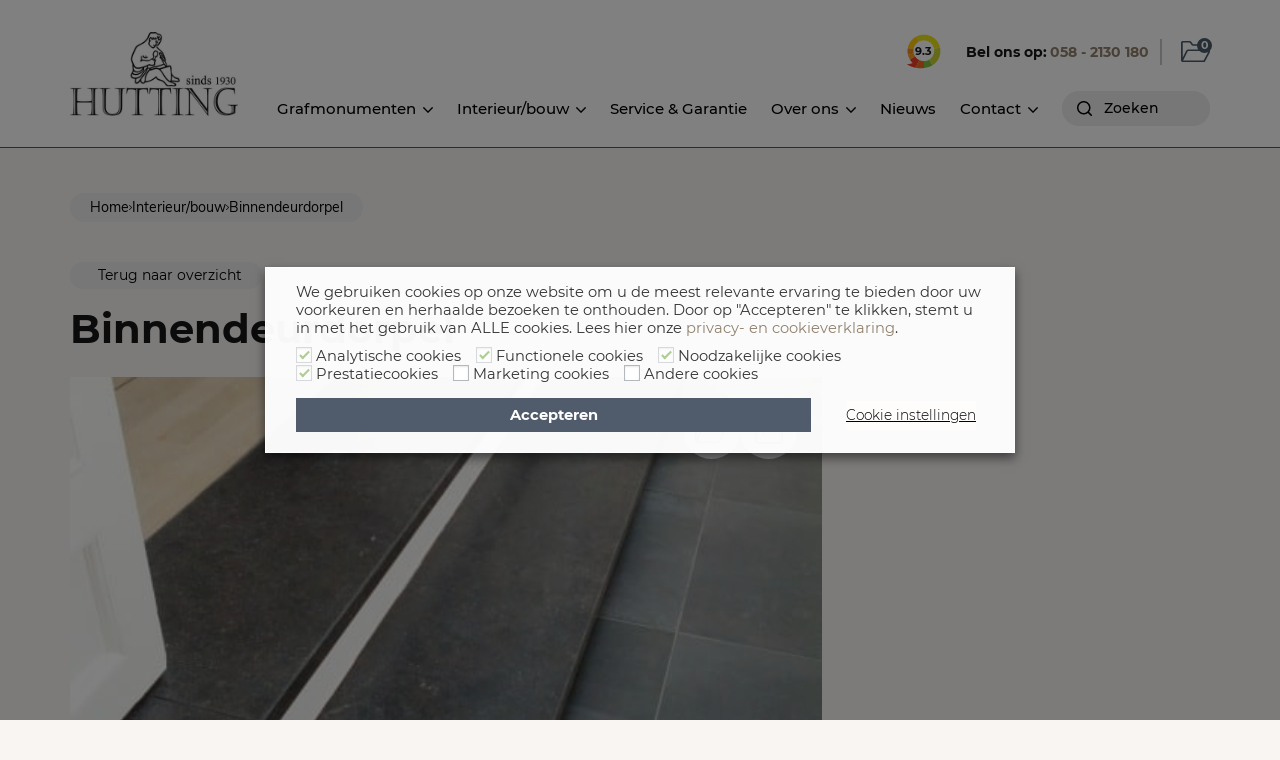

--- FILE ---
content_type: text/html; charset=UTF-8
request_url: https://www.huttingnatuursteen.nl/interieurbouw/binnendeurdorpel-2/
body_size: 28262
content:
<!doctype html>
<html lang="nl-NL" prefix="og: https://ogp.me/ns#">
<head>
  <meta charset="UTF-8" />
<script type="text/javascript">
/* <![CDATA[ */
 var gform;gform||(document.addEventListener("gform_main_scripts_loaded",function(){gform.scriptsLoaded=!0}),window.addEventListener("DOMContentLoaded",function(){gform.domLoaded=!0}),gform={domLoaded:!1,scriptsLoaded:!1,initializeOnLoaded:function(o){gform.domLoaded&&gform.scriptsLoaded?o():!gform.domLoaded&&gform.scriptsLoaded?window.addEventListener("DOMContentLoaded",o):document.addEventListener("gform_main_scripts_loaded",o)},hooks:{action:{},filter:{}},addAction:function(o,n,r,t){gform.addHook("action",o,n,r,t)},addFilter:function(o,n,r,t){gform.addHook("filter",o,n,r,t)},doAction:function(o){gform.doHook("action",o,arguments)},applyFilters:function(o){return gform.doHook("filter",o,arguments)},removeAction:function(o,n){gform.removeHook("action",o,n)},removeFilter:function(o,n,r){gform.removeHook("filter",o,n,r)},addHook:function(o,n,r,t,i){null==gform.hooks[o][n]&&(gform.hooks[o][n]=[]);var e=gform.hooks[o][n];null==i&&(i=n+"_"+e.length),gform.hooks[o][n].push({tag:i,callable:r,priority:t=null==t?10:t})},doHook:function(n,o,r){var t;if(r=Array.prototype.slice.call(r,1),null!=gform.hooks[n][o]&&((o=gform.hooks[n][o]).sort(function(o,n){return o.priority-n.priority}),o.forEach(function(o){"function"!=typeof(t=o.callable)&&(t=window[t]),"action"==n?t.apply(null,r):r[0]=t.apply(null,r)})),"filter"==n)return r[0]},removeHook:function(o,n,t,i){var r;null!=gform.hooks[o][n]&&(r=(r=gform.hooks[o][n]).filter(function(o,n,r){return!!(null!=i&&i!=o.tag||null!=t&&t!=o.priority)}),gform.hooks[o][n]=r)}}); 
/* ]]> */
</script>

  <meta name="viewport" content="width=device-width,initial-scale=1">
  <meta name="google-site-verification" content="SyjiqhcB3mwWTw1wsRVJMOZe1RvujvFlRb7lGLTHvW8" />
  <link rel="shortcut icon" href="https://www.huttingnatuursteen.nl/app/themes/hutting/favicon.ico" />
  <link rel="pingback" href="https://www.huttingnatuursteen.nl/wp/xmlrpc.php" />

  <link rel="preload" as="font" type="font/woff2" crossorigin href="https://www.huttingnatuursteen.nl/app/themes/hutting/assets/fonts/montserrat-v12-latin-regular.woff2" />
  <link rel="preload" as="font" type="font/woff2" crossorigin href="https://www.huttingnatuursteen.nl/app/themes/hutting/assets/fonts/muli-v11-latin-regular.woff2" />
  <link rel="preload" as="font" type="font/woff2" crossorigin href="https://www.huttingnatuursteen.nl/app/themes/hutting/assets/fonts/hutting.woff2?28365929" />

  <link href="https://files.smartsuppcdn.com" rel="preconnect" crossorigin>
  <link href="https://www.google-analytics.com" rel="preconnect" crossorigin>
  <link href="https://www.googletagmanager.com" rel="preconnect" crossorigin>

  
<!-- Search Engine Optimization door Rank Math PRO - https://rankmath.com/ -->
<title>Binnendeurdorpel - Hutting Natuursteen</title>
<meta name="description" content="Wij kunnen binnendeurdorpels met verschillende materialen maken. Vraag ernaar bij onze adviseurs!"/>
<meta name="robots" content="follow, index, max-snippet:-1, max-video-preview:-1, max-image-preview:large"/>
<link rel="canonical" href="https://www.huttingnatuursteen.nl/interieurbouw/binnendeurdorpel-2/" />
<meta property="og:locale" content="nl_NL" />
<meta property="og:type" content="article" />
<meta property="og:title" content="Binnendeurdorpel - Hutting Natuursteen" />
<meta property="og:description" content="Wij kunnen binnendeurdorpels met verschillende materialen maken. Vraag ernaar bij onze adviseurs!" />
<meta property="og:url" content="https://www.huttingnatuursteen.nl/interieurbouw/binnendeurdorpel-2/" />
<meta property="og:site_name" content="Hutting Natuursteen" />
<meta property="og:image" content="https://www.huttingnatuursteen.nl/app/uploads/2019/02/Binnendeurdorpel-Hutting.jpg" />
<meta property="og:image:secure_url" content="https://www.huttingnatuursteen.nl/app/uploads/2019/02/Binnendeurdorpel-Hutting.jpg" />
<meta property="og:image:width" content="500" />
<meta property="og:image:height" content="450" />
<meta property="og:image:alt" content="binnendeurdorpel-hutting" />
<meta property="og:image:type" content="image/jpeg" />
<meta name="twitter:card" content="summary_large_image" />
<meta name="twitter:title" content="Binnendeurdorpel - Hutting Natuursteen" />
<meta name="twitter:description" content="Wij kunnen binnendeurdorpels met verschillende materialen maken. Vraag ernaar bij onze adviseurs!" />
<meta name="twitter:image" content="https://www.huttingnatuursteen.nl/app/uploads/2019/02/Binnendeurdorpel-Hutting.jpg" />
<script type="application/ld+json" class="rank-math-schema-pro">{"@context":"https://schema.org","@graph":[{"@type":"BreadcrumbList","@id":"https://www.huttingnatuursteen.nl/interieurbouw/binnendeurdorpel-2/#breadcrumb","itemListElement":[{"@type":"ListItem","position":"1","item":{"@id":"https://www.huttingnatuursteen.nl","name":"Home"}},{"@type":"ListItem","position":"2","item":{"@id":"https://www.huttingnatuursteen.nl/interieurbouw/","name":"Interieur/bouw"}},{"@type":"ListItem","position":"3","item":{"@id":"https://www.huttingnatuursteen.nl/interieurbouw/binnendeurdorpel-2/","name":"Binnendeurdorpel"}}]}]}</script>
<!-- /Rank Math WordPress SEO plugin -->

<link rel='stylesheet' id='wp-block-library-css' href='https://www.huttingnatuursteen.nl/wp/wp-includes/css/dist/block-library/style.min.css?x52951&amp;ver=6.4.7' type='text/css' media='all' />
<style id='classic-theme-styles-inline-css' type='text/css'>
/*! This file is auto-generated */
.wp-block-button__link{color:#fff;background-color:#32373c;border-radius:9999px;box-shadow:none;text-decoration:none;padding:calc(.667em + 2px) calc(1.333em + 2px);font-size:1.125em}.wp-block-file__button{background:#32373c;color:#fff;text-decoration:none}
</style>
<style id='global-styles-inline-css' type='text/css'>
body{--wp--preset--color--black: #000000;--wp--preset--color--cyan-bluish-gray: #abb8c3;--wp--preset--color--white: #ffffff;--wp--preset--color--pale-pink: #f78da7;--wp--preset--color--vivid-red: #cf2e2e;--wp--preset--color--luminous-vivid-orange: #ff6900;--wp--preset--color--luminous-vivid-amber: #fcb900;--wp--preset--color--light-green-cyan: #7bdcb5;--wp--preset--color--vivid-green-cyan: #00d084;--wp--preset--color--pale-cyan-blue: #8ed1fc;--wp--preset--color--vivid-cyan-blue: #0693e3;--wp--preset--color--vivid-purple: #9b51e0;--wp--preset--gradient--vivid-cyan-blue-to-vivid-purple: linear-gradient(135deg,rgba(6,147,227,1) 0%,rgb(155,81,224) 100%);--wp--preset--gradient--light-green-cyan-to-vivid-green-cyan: linear-gradient(135deg,rgb(122,220,180) 0%,rgb(0,208,130) 100%);--wp--preset--gradient--luminous-vivid-amber-to-luminous-vivid-orange: linear-gradient(135deg,rgba(252,185,0,1) 0%,rgba(255,105,0,1) 100%);--wp--preset--gradient--luminous-vivid-orange-to-vivid-red: linear-gradient(135deg,rgba(255,105,0,1) 0%,rgb(207,46,46) 100%);--wp--preset--gradient--very-light-gray-to-cyan-bluish-gray: linear-gradient(135deg,rgb(238,238,238) 0%,rgb(169,184,195) 100%);--wp--preset--gradient--cool-to-warm-spectrum: linear-gradient(135deg,rgb(74,234,220) 0%,rgb(151,120,209) 20%,rgb(207,42,186) 40%,rgb(238,44,130) 60%,rgb(251,105,98) 80%,rgb(254,248,76) 100%);--wp--preset--gradient--blush-light-purple: linear-gradient(135deg,rgb(255,206,236) 0%,rgb(152,150,240) 100%);--wp--preset--gradient--blush-bordeaux: linear-gradient(135deg,rgb(254,205,165) 0%,rgb(254,45,45) 50%,rgb(107,0,62) 100%);--wp--preset--gradient--luminous-dusk: linear-gradient(135deg,rgb(255,203,112) 0%,rgb(199,81,192) 50%,rgb(65,88,208) 100%);--wp--preset--gradient--pale-ocean: linear-gradient(135deg,rgb(255,245,203) 0%,rgb(182,227,212) 50%,rgb(51,167,181) 100%);--wp--preset--gradient--electric-grass: linear-gradient(135deg,rgb(202,248,128) 0%,rgb(113,206,126) 100%);--wp--preset--gradient--midnight: linear-gradient(135deg,rgb(2,3,129) 0%,rgb(40,116,252) 100%);--wp--preset--font-size--small: 13px;--wp--preset--font-size--medium: 20px;--wp--preset--font-size--large: 36px;--wp--preset--font-size--x-large: 42px;--wp--preset--spacing--20: 0.44rem;--wp--preset--spacing--30: 0.67rem;--wp--preset--spacing--40: 1rem;--wp--preset--spacing--50: 1.5rem;--wp--preset--spacing--60: 2.25rem;--wp--preset--spacing--70: 3.38rem;--wp--preset--spacing--80: 5.06rem;--wp--preset--shadow--natural: 6px 6px 9px rgba(0, 0, 0, 0.2);--wp--preset--shadow--deep: 12px 12px 50px rgba(0, 0, 0, 0.4);--wp--preset--shadow--sharp: 6px 6px 0px rgba(0, 0, 0, 0.2);--wp--preset--shadow--outlined: 6px 6px 0px -3px rgba(255, 255, 255, 1), 6px 6px rgba(0, 0, 0, 1);--wp--preset--shadow--crisp: 6px 6px 0px rgba(0, 0, 0, 1);}:where(.is-layout-flex){gap: 0.5em;}:where(.is-layout-grid){gap: 0.5em;}body .is-layout-flow > .alignleft{float: left;margin-inline-start: 0;margin-inline-end: 2em;}body .is-layout-flow > .alignright{float: right;margin-inline-start: 2em;margin-inline-end: 0;}body .is-layout-flow > .aligncenter{margin-left: auto !important;margin-right: auto !important;}body .is-layout-constrained > .alignleft{float: left;margin-inline-start: 0;margin-inline-end: 2em;}body .is-layout-constrained > .alignright{float: right;margin-inline-start: 2em;margin-inline-end: 0;}body .is-layout-constrained > .aligncenter{margin-left: auto !important;margin-right: auto !important;}body .is-layout-constrained > :where(:not(.alignleft):not(.alignright):not(.alignfull)){max-width: var(--wp--style--global--content-size);margin-left: auto !important;margin-right: auto !important;}body .is-layout-constrained > .alignwide{max-width: var(--wp--style--global--wide-size);}body .is-layout-flex{display: flex;}body .is-layout-flex{flex-wrap: wrap;align-items: center;}body .is-layout-flex > *{margin: 0;}body .is-layout-grid{display: grid;}body .is-layout-grid > *{margin: 0;}:where(.wp-block-columns.is-layout-flex){gap: 2em;}:where(.wp-block-columns.is-layout-grid){gap: 2em;}:where(.wp-block-post-template.is-layout-flex){gap: 1.25em;}:where(.wp-block-post-template.is-layout-grid){gap: 1.25em;}.has-black-color{color: var(--wp--preset--color--black) !important;}.has-cyan-bluish-gray-color{color: var(--wp--preset--color--cyan-bluish-gray) !important;}.has-white-color{color: var(--wp--preset--color--white) !important;}.has-pale-pink-color{color: var(--wp--preset--color--pale-pink) !important;}.has-vivid-red-color{color: var(--wp--preset--color--vivid-red) !important;}.has-luminous-vivid-orange-color{color: var(--wp--preset--color--luminous-vivid-orange) !important;}.has-luminous-vivid-amber-color{color: var(--wp--preset--color--luminous-vivid-amber) !important;}.has-light-green-cyan-color{color: var(--wp--preset--color--light-green-cyan) !important;}.has-vivid-green-cyan-color{color: var(--wp--preset--color--vivid-green-cyan) !important;}.has-pale-cyan-blue-color{color: var(--wp--preset--color--pale-cyan-blue) !important;}.has-vivid-cyan-blue-color{color: var(--wp--preset--color--vivid-cyan-blue) !important;}.has-vivid-purple-color{color: var(--wp--preset--color--vivid-purple) !important;}.has-black-background-color{background-color: var(--wp--preset--color--black) !important;}.has-cyan-bluish-gray-background-color{background-color: var(--wp--preset--color--cyan-bluish-gray) !important;}.has-white-background-color{background-color: var(--wp--preset--color--white) !important;}.has-pale-pink-background-color{background-color: var(--wp--preset--color--pale-pink) !important;}.has-vivid-red-background-color{background-color: var(--wp--preset--color--vivid-red) !important;}.has-luminous-vivid-orange-background-color{background-color: var(--wp--preset--color--luminous-vivid-orange) !important;}.has-luminous-vivid-amber-background-color{background-color: var(--wp--preset--color--luminous-vivid-amber) !important;}.has-light-green-cyan-background-color{background-color: var(--wp--preset--color--light-green-cyan) !important;}.has-vivid-green-cyan-background-color{background-color: var(--wp--preset--color--vivid-green-cyan) !important;}.has-pale-cyan-blue-background-color{background-color: var(--wp--preset--color--pale-cyan-blue) !important;}.has-vivid-cyan-blue-background-color{background-color: var(--wp--preset--color--vivid-cyan-blue) !important;}.has-vivid-purple-background-color{background-color: var(--wp--preset--color--vivid-purple) !important;}.has-black-border-color{border-color: var(--wp--preset--color--black) !important;}.has-cyan-bluish-gray-border-color{border-color: var(--wp--preset--color--cyan-bluish-gray) !important;}.has-white-border-color{border-color: var(--wp--preset--color--white) !important;}.has-pale-pink-border-color{border-color: var(--wp--preset--color--pale-pink) !important;}.has-vivid-red-border-color{border-color: var(--wp--preset--color--vivid-red) !important;}.has-luminous-vivid-orange-border-color{border-color: var(--wp--preset--color--luminous-vivid-orange) !important;}.has-luminous-vivid-amber-border-color{border-color: var(--wp--preset--color--luminous-vivid-amber) !important;}.has-light-green-cyan-border-color{border-color: var(--wp--preset--color--light-green-cyan) !important;}.has-vivid-green-cyan-border-color{border-color: var(--wp--preset--color--vivid-green-cyan) !important;}.has-pale-cyan-blue-border-color{border-color: var(--wp--preset--color--pale-cyan-blue) !important;}.has-vivid-cyan-blue-border-color{border-color: var(--wp--preset--color--vivid-cyan-blue) !important;}.has-vivid-purple-border-color{border-color: var(--wp--preset--color--vivid-purple) !important;}.has-vivid-cyan-blue-to-vivid-purple-gradient-background{background: var(--wp--preset--gradient--vivid-cyan-blue-to-vivid-purple) !important;}.has-light-green-cyan-to-vivid-green-cyan-gradient-background{background: var(--wp--preset--gradient--light-green-cyan-to-vivid-green-cyan) !important;}.has-luminous-vivid-amber-to-luminous-vivid-orange-gradient-background{background: var(--wp--preset--gradient--luminous-vivid-amber-to-luminous-vivid-orange) !important;}.has-luminous-vivid-orange-to-vivid-red-gradient-background{background: var(--wp--preset--gradient--luminous-vivid-orange-to-vivid-red) !important;}.has-very-light-gray-to-cyan-bluish-gray-gradient-background{background: var(--wp--preset--gradient--very-light-gray-to-cyan-bluish-gray) !important;}.has-cool-to-warm-spectrum-gradient-background{background: var(--wp--preset--gradient--cool-to-warm-spectrum) !important;}.has-blush-light-purple-gradient-background{background: var(--wp--preset--gradient--blush-light-purple) !important;}.has-blush-bordeaux-gradient-background{background: var(--wp--preset--gradient--blush-bordeaux) !important;}.has-luminous-dusk-gradient-background{background: var(--wp--preset--gradient--luminous-dusk) !important;}.has-pale-ocean-gradient-background{background: var(--wp--preset--gradient--pale-ocean) !important;}.has-electric-grass-gradient-background{background: var(--wp--preset--gradient--electric-grass) !important;}.has-midnight-gradient-background{background: var(--wp--preset--gradient--midnight) !important;}.has-small-font-size{font-size: var(--wp--preset--font-size--small) !important;}.has-medium-font-size{font-size: var(--wp--preset--font-size--medium) !important;}.has-large-font-size{font-size: var(--wp--preset--font-size--large) !important;}.has-x-large-font-size{font-size: var(--wp--preset--font-size--x-large) !important;}
.wp-block-navigation a:where(:not(.wp-element-button)){color: inherit;}
:where(.wp-block-post-template.is-layout-flex){gap: 1.25em;}:where(.wp-block-post-template.is-layout-grid){gap: 1.25em;}
:where(.wp-block-columns.is-layout-flex){gap: 2em;}:where(.wp-block-columns.is-layout-grid){gap: 2em;}
.wp-block-pullquote{font-size: 1.5em;line-height: 1.6;}
</style>
<link rel='stylesheet' id='cookie-law-info-css' href='https://www.huttingnatuursteen.nl/app/plugins/webtoffee-gdpr-cookie-consent/public/css/cookie-law-info-public.css?x52951&amp;ver=2.6.0' type='text/css' media='all' />
<link rel='stylesheet' id='cookie-law-info-gdpr-css' href='https://www.huttingnatuursteen.nl/app/plugins/webtoffee-gdpr-cookie-consent/public/css/cookie-law-info-gdpr.css?x52951&amp;ver=2.6.0' type='text/css' media='all' />
<style id='cookie-law-info-gdpr-inline-css' type='text/css'>
.cli-modal-content, .cli-tab-content { background-color: #ffffff; }.cli-privacy-content-text, .cli-modal .cli-modal-dialog, .cli-tab-container p, a.cli-privacy-readmore { color: #000000; }.cli-tab-header { background-color: #f2f2f2; }.cli-tab-header, .cli-tab-header a.cli-nav-link,span.cli-necessary-caption,.cli-switch .cli-slider:after { color: #000000; }.cli-switch .cli-slider:before { background-color: #ffffff; }.cli-switch input:checked + .cli-slider:before { background-color: #ffffff; }.cli-switch .cli-slider { background-color: #e3e1e8; }.cli-switch input:checked + .cli-slider { background-color: #28a745; }.cli-modal-close svg { fill: #000000; }.cli-tab-footer .wt-cli-privacy-accept-all-btn { background-color: #00acad; color: #ffffff}.cli-tab-footer .wt-cli-privacy-accept-btn { background-color: #00acad; color: #ffffff}.cli-tab-header a:before{ border-right: 1px solid #000000; border-bottom: 1px solid #000000; }
</style>
<link rel='stylesheet' id='kiyoh_klantenvertellen_frontend-css' href='https://www.huttingnatuursteen.nl/app/plugins/kiyoh-klantenvertellen/assets/css/frontend.css?x52951&amp;ver=6.4.7' type='text/css' media='all' />
<link rel='stylesheet' id='style-css' href='https://www.huttingnatuursteen.nl/app/themes/hutting/assets/css/main.css?x52951&amp;ver=2.1.5' type='text/css' media='all' />
<link rel='stylesheet' id='tmm-css' href='https://www.huttingnatuursteen.nl/app/plugins/team-members/inc/css/tmm_style.css?x52951&amp;ver=6.4.7' type='text/css' media='all' />
<script type="text/javascript" src="https://www.huttingnatuursteen.nl/wp/wp-includes/js/jquery/jquery.min.js?x52951&amp;ver=3.7.1" id="jquery-core-js"></script>
<script type="text/javascript" id="cookie-law-info-js-extra">
/* <![CDATA[ */
var Cli_Data = {"nn_cookie_ids":[],"non_necessary_cookies":[],"cookielist":{"analytics":{"id":160,"status":true,"priority":3,"title":"Analytische cookies","strict":true,"default_state":false,"ccpa_optout":false,"loadonstart":true},"functional":{"id":162,"status":true,"priority":1,"title":"Functionele cookies","strict":true,"default_state":false,"ccpa_optout":false,"loadonstart":true},"necessary":{"id":164,"status":true,"priority":0,"title":"Noodzakelijke cookies","strict":true,"default_state":false,"ccpa_optout":false,"loadonstart":true},"performance":{"id":165,"status":true,"priority":4,"title":"Prestatiecookies","strict":true,"default_state":false,"ccpa_optout":false,"loadonstart":false},"advertisement":{"id":163,"status":true,"priority":2,"title":"Marketing cookies","strict":false,"default_state":false,"ccpa_optout":false,"loadonstart":false},"others":{"id":161,"status":true,"priority":1,"title":"Andere cookies","strict":false,"default_state":false,"ccpa_optout":false,"loadonstart":false}},"ajax_url":"https:\/\/www.huttingnatuursteen.nl\/wp\/wp-admin\/admin-ajax.php","current_lang":"nl","security":"6b8f6b7619","eu_countries":["GB"],"geoIP":"disabled","use_custom_geolocation_api":"","custom_geolocation_api":"https:\/\/geoip.cookieyes.com\/geoip\/checker\/result.php","consentVersion":"1","strictlyEnabled":["necessary","obligatoire","analytics","functional","performance"],"cookieDomain":"","privacy_length":"250","ccpaEnabled":"","ccpaRegionBased":"","ccpaBarEnabled":"","ccpaType":"gdpr","triggerDomRefresh":"","secure_cookies":""};
var log_object = {"ajax_url":"https:\/\/www.huttingnatuursteen.nl\/wp\/wp-admin\/admin-ajax.php"};
/* ]]> */
</script>
<script type="text/javascript" src="https://www.huttingnatuursteen.nl/app/plugins/webtoffee-gdpr-cookie-consent/public/js/cookie-law-info-public.js?x52951&amp;ver=2.6.0" id="cookie-law-info-js"></script>
		<script>
			const redact_ad_data = false;
			let wt_cli_ad_storage, wt_cli_analytics_storage, wt_cli_functionality_storage, wt_cli_waiting_period;
			let wt_url_passthrough = true;
			let wt_cli_bypass = 0;
			// Set values for wt_cli_advertisement_category, wt_cli_analytics_category, wt_cli_functional_category
			let wt_cli_advertisement_category = 'advertisement';
			let wt_cli_analytics_category = 'analytics';
			let wt_cli_functional_category = 'functional';

			window.dataLayer = window.dataLayer || [];
			//Set default state 
			update_default_state(wt_cli_advertisement_category, wt_cli_analytics_category, wt_cli_functional_category);

			function update_default_state(wt_cli_advertisement_category, wt_cli_analytics_category, wt_cli_functional_category) {
				let wt_cookie_policy_val = getCookie(`viewed_cookie_policy`, true);
				let wt_analytics_cookie_val = getCookie(`cookielawinfo-checkbox-${wt_cli_analytics_category}`);
				let wt_advertisement_cookie_val = getCookie(`cookielawinfo-checkbox-${wt_cli_advertisement_category}`);
				let wt_functional_cookie_val = getCookie(`cookielawinfo-checkbox-${wt_cli_functional_category}`);
				wt_cli_ad_storage = (wt_advertisement_cookie_val === 'yes' && wt_cookie_policy_val) ? 'granted' : 'denied';
				wt_cli_analytics_storage = (wt_analytics_cookie_val === 'yes' && wt_cookie_policy_val) ? 'granted' : 'denied';
				wt_cli_functionality_storage = (wt_functional_cookie_val === 'yes' && wt_cookie_policy_val) ? 'granted' : 'denied';
				wt_cli_waiting_period = 500;
				//Support for cookie scanner
				if (wt_cli_bypass) {
					wt_cli_ad_storage = wt_cli_analytics_storage = wt_cli_functionality_storage = 'granted';
					wt_cli_waiting_period = 100;
				}
				gtag("consent", "default", {
					ad_storage: wt_cli_ad_storage,
					ad_user_data: wt_cli_ad_storage,
					ad_personalization: wt_cli_ad_storage,
					analytics_storage: wt_cli_analytics_storage,
					functionality_storage: wt_cli_functionality_storage,
					personalization_storage: wt_cli_functionality_storage,
					security_storage: "granted",
					wait_for_update: wt_cli_waiting_period,
				});
			}

			function gtag() {
				dataLayer.push(arguments);
			}

			gtag("set", "ads_data_redaction", true);
			gtag("set", "url_passthrough", wt_url_passthrough);

			// Function to update consent based on user acceptance
			function CookieLawInfo_Accept_Callback() {
				checkConsentInitialized();
			}

			// Function to update consent on reject all
			function CookieLawInfo_Reject_Callback() {
				checkConsentInitialized();
			}

			function checkConsentInitialized() {
				// Define a variable to store the retry interval
				const retryInterval = 100; // milliseconds

				function tryToUpdateConsent() {
					// Check if CLI.consent is not loaded yet
					if (typeof CLI === 'undefined' || Object.keys(CLI.consent).length === 0) {
						// If not loaded, wait for the retry interval and retry
						setTimeout(tryToUpdateConsent, retryInterval);
						return;
					}
					// If CLI.consent is loaded, proceed with updating consent status
					setTimeout(update_consent_status, 500); // Delaying the function call for 0.5 seconds
				}

				// Start the initial attempt to update consent
				tryToUpdateConsent();
			}

			function update_consent_status() {
				// Your logic for accepting cookie consent
				wt_cli_ad_storage = 'denied';
				wt_cli_analytics_storage = 'denied';
				wt_cli_functionality_storage = 'denied';
				if (CLI.consent[wt_cli_advertisement_category] == true) {
					wt_cli_ad_storage = 'granted';
				}
				if (CLI.consent[wt_cli_analytics_category] == true) {
					wt_cli_analytics_storage = 'granted';
				}
				if (CLI.consent[wt_cli_functional_category] == true) {
					wt_cli_functionality_storage = 'granted';
				}
				// Access cliBlocker.cliShowBar value
				let isBannerDisabled = cliBlocker.cliShowBar;
				//Support for cookie scanner
				if (wt_cli_bypass || !isBannerDisabled) {
					wt_cli_ad_storage = wt_cli_analytics_storage = wt_cli_functionality_storage = 'granted';
					wt_cli_waiting_period = 100;
				}
				gtag('consent', 'update', {
					'ad_storage': wt_cli_ad_storage,
					'ad_user_data': wt_cli_ad_storage,
					'ad_personalization': wt_cli_ad_storage,
					'analytics_storage': wt_cli_analytics_storage,
					'functionality_storage': wt_cli_functionality_storage,
					'personalization_storage': wt_cli_functionality_storage,
					'security_storage': "granted",
				});
				set_ads_data_redaction();
			}

			function set_ads_data_redaction() {
				if (redact_ad_data && wt_cli_ad_storage == 'denied') {
					gtag('set', 'ads_data_redaction', true);
				}
			}

			function getCookie(name, force = false) {
				const value = "; " + document.cookie;
				const parts = value.split("; " + name + "=");
				if (parts.length === 2) {
					return parts.pop().split(";").shift();
				}
				return force ? false : 'no'; // Return 'false' if cookie doesn't exist and force is true
			}
		</script>
	<link rel="EditURI" type="application/rsd+xml" title="RSD" href="https://www.huttingnatuursteen.nl/wp/xmlrpc.php?rsd" />
<link rel='shortlink' href='https://www.huttingnatuursteen.nl/?p=4027' />
<script type="application/ld+json">
{
  "@context": "https://schema.org/",
  "@type": "Product",
  "name": "Hutting Natuursteen",
  "aggregateRating": {
    "@type": "AggregateRating",
    "ratingValue": "9.6",
    "bestRating": "10",
    "ratingCount": "361"
  }
}
</script><style class="wpcode-css-snippet">#cookie-law-info-bar {
  width: 750px !important;
}

#cookie-law-info-bar .cli-bar-btn_container #wt-cli-accept-all-btn {
    padding: 8px 25px !important;
    width: 100%;
    text-align: center !important;
    line-height: inherit;
    font-size: inherit;
}

#cookie-law-info-bar .cli-bar-btn_container #wt-cli-accept-all-btn {
    margin-left: 0 !important;
}

#cookie-law-info-bar .cli-bar-btn_container #wt-cli-accept-all-btn {
    text-align: center;
    font-weight: 700;
}

#cookie-law-info-bar .cli-bar-btn_container #wt-cli-settings-btn {
    padding: 8px 0px !important;
    width: auto !important;
    text-align: center !important;
    color: #000 !important;
    order: 2;
    font-weight: 300;
    margin-left: 30px !important;
    border: 0px !important;
    text-decoration: underline !important;
    min-width: 130px;
}

#cookie-law-info-bar .cli-bar-btn_container {
    display: flex;
    align-items: center;
    justify-content: center;
    width: 100%;
}

.wt-cli-cookie-bar-container[data-banner-version="3.0"] .cli-plugin-button, .wt-cli-cookie-bar-container[data-banner-version="3.0"] .cli_settings_button, .wt-cli-cookie-bar-container[data-banner-version="3.0"] .cli-plugin-main-button {
	font-size: 13.7px;
}</style>  	<!-- Google Tag Manager -->
	<script>(function(w,d,s,l,i){w[l]=w[l]||[];w[l].push({'gtm.start':
    new Date().getTime(),event:'gtm.js'});var f=d.getElementsByTagName(s)[0],
    j=d.createElement(s),dl=l!='dataLayer'?'&l='+l:'';j.async=true;j.src=
    'https://www.googletagmanager.com/gtm.js?id='+i+dl;f.parentNode.insertBefore(j,f);
    })(window,document,'script','dataLayer','GTM-N2NV7KB');</script>
    <!-- End Google Tag Manager -->
    <!-- Smartsupp Live Chat script -->
	<script type="text/javascript">
    var _smartsupp = _smartsupp || {};
    _smartsupp.key = 'ee95d0afe3e5dde9098d470320df444287555db4';
    window.smartsupp||(function(d) {
            var s,c,o=smartsupp=function(){ o._.push(arguments)};o._=[];
            s=d.getElementsByTagName('script')[0];c=d.createElement('script');
            c.type='text/javascript';c.charset='utf-8';c.async=true;
            c.src='https://www.smartsuppchat.com/loader.js?';s.parentNode.insertBefore(c,s);
    })(document);
    </script>
    <script>
        ajax_url = 'https://www.huttingnatuursteen.nl/wp/wp-admin/admin-ajax.php';
    </script>
</head>
<body class="interieurbouw-template-default single single-interieurbouw postid-4027">
	<!-- Google Tag Manager (noscript) -->
    <noscript><iframe src="https://www.googletagmanager.com/ns.html?id=GTM-N2NV7KB"
    height="0" width="0" style="display:none;visibility:hidden"></iframe></noscript>
    <!-- End Google Tag Manager (noscript) -->
	<div class="dim dim--white js-toggle-bewaarmap"></div>
	<div class="dim dim--mobile js-toggle-mobile-menu"></div>
	<div class="header">
        <div class="container">
            <div class="header-logo">
                <a href="/" class="">
                    <img src="https://www.huttingnatuursteen.nl/app/themes/hutting/assets/img/logo.jpg" alt="logo">
                </a>
            </div>
            <div class="header-menus ">
                <div class="header-top-menu">
                    <div class="header-review" onclick="window.open('https://www.kiyoh.com/reviews/1043743/hutting_natuursteen', '_blank')">
                        <svg width="34" height="35" viewBox="0 0 34 35" fill="none" xmlns="http://www.w3.org/2000/svg">
                            <path d="M11.9835 7.53709L9.32823 2.47116C4.92611 4.77703 1.71187 9.0394 0.768555 14.0704L6.53324 15.1185C7.0573 11.8344 9.11861 9.0394 11.9835 7.53709Z" fill="#FFC808"/>
                            <path d="M6.42836 16.7606C6.42836 16.2016 6.46329 15.6775 6.56811 15.1535L0.803425 14.1053C0.628738 15.0137 0.558863 15.957 0.523926 16.9003C0.523926 18.228 0.663676 19.5207 0.943175 20.7784L6.77773 19.4508C6.53317 18.5773 6.42836 17.669 6.42836 16.7606Z" fill="#F58B1F"/>
                            <path d="M6.74276 19.4158L0.908203 20.7435C1.32745 22.5253 2.0262 24.2023 2.96951 25.7395L8.14026 22.5253C7.51138 21.582 7.0572 20.5338 6.74276 19.4158Z" fill="#F99D1C"/>
                            <path d="M8.14043 22.5253L2.96968 25.7395C3.73831 26.9623 4.64668 28.0803 5.69481 29.0935C2.86487 29.9669 0 30.3862 0 30.3862C0.104812 30.491 3.31906 32.6921 8.38499 33.7402L12.263 26.1937C10.621 25.3203 9.18855 24.0625 8.14043 22.5253Z" fill="#EF3B24"/>
                            <path d="M16.8398 27.1719C15.1978 27.1719 13.6605 26.7876 12.298 26.1238L8.41992 33.7052C10.8655 34.2293 13.7654 34.4389 16.9796 34.0546V27.1719C16.9097 27.1719 16.8748 27.1719 16.8398 27.1719Z" fill="#F26922"/>
                            <path d="M16.9448 27.172V34.0546C18.4471 33.88 19.9844 33.5306 21.5915 33.0415C23.0239 32.6222 24.3516 31.9933 25.5744 31.2247L22.1854 25.7046C20.6831 26.613 18.9013 27.172 16.9448 27.172Z" fill="#7FC042"/>
                            <path d="M27.2512 16.7606C27.2512 20.5338 25.2248 23.8529 22.2202 25.6696L25.6092 31.1897C27.95 29.7224 29.9065 27.6611 31.269 25.2154C32.5966 22.8397 33.3653 20.1146 33.4002 17.2497C33.4002 15.992 33.2954 14.7691 33.0508 13.5813L27.0765 14.874C27.1813 15.5028 27.2512 16.1317 27.2512 16.7606Z" fill="#C6D22D"/>
                            <path d="M17.1541 0.619476C14.3242 0.584539 11.6689 1.24835 9.32812 2.47116L11.9834 7.53709C13.4158 6.76847 15.0928 6.34922 16.8397 6.34922C21.9405 6.34922 26.2029 10.0177 27.0764 14.874L33.0507 13.5813C31.4785 6.24441 24.9801 0.724289 17.1541 0.619476Z" fill="#E9E015"/>
                        </svg>
                        <div class="number">9.3</div>
                    </div>
                    <div class="header-contact">
                        <div class="text">Bel ons op: </div>
                        <a href="tel:0582130180">058 - 2130 180</a>
                    </div>
                    <div class="header-save js-toggle-bewaarmap js-load-bewaarmap-items">
                        <div class="folder">
                            <svg width="29" height="21" viewBox="0 0 29 21" fill="none" xmlns="http://www.w3.org/2000/svg">
                                <path d="M28.6624 9.54691C28.2221 8.88285 27.4433 8.48657 26.579 8.48657H24.4218V4.79129C24.4218 3.89933 23.616 3.17391 22.6257 3.17391H12.0656C12.0501 3.17391 12.0397 3.16978 12.0355 3.1673L10.1455 0.698889C9.81033 0.261282 9.25764 0.00012207 8.6669 0.00012207H1.79613C0.80558 0.00012207 0 0.725749 0 1.61749V19.3445C0 20.2573 0.825271 21.0001 1.83993 21.0001H23.214C23.547 21.0001 23.8346 20.8206 23.9738 20.56L23.9745 20.5602L28.7641 11.5769C29.1115 10.9258 29.0732 10.167 28.6624 9.54691ZM1.79613 1.58691H8.6669C8.71778 1.58691 8.7523 1.60778 8.76314 1.62204L10.656 4.09396C10.9754 4.51132 11.5025 4.76071 12.0656 4.76071H22.6257C22.685 4.76071 22.7151 4.78674 22.7226 4.79604V8.48657H7.34624C6.39264 8.48657 5.52533 8.98843 5.13659 9.7653L1.69922 16.6346V1.62225C1.70674 1.61295 1.73683 1.58691 1.79613 1.58691ZM27.243 10.8697L22.6879 19.4131H2.18442L6.67607 10.4372C6.78492 10.2196 7.05441 10.0734 7.34624 10.0734H26.579C26.8505 10.0734 27.0892 10.1889 27.2176 10.3822C27.2897 10.4911 27.3525 10.6641 27.243 10.8697Z" fill="#495969"/>
                            </svg>
                        </div>
                        <div class="dot">0</div>
                    </div>
                </div>
                <div class="header-bottom-menu">
                    <ul class="flex flex--between header-main-menu">
<li class="header-main-menu__item header-main-menu__item--has-mega-menu"><a href="https://www.huttingnatuursteen.nl/grafmonumenten/">Grafmonumenten</a><div class="mega-menu"><div class="flex"><div class="mega-menu__left bg-prim"><ul><li data-mega-menu="0"><a href="https://www.huttingnatuursteen.nl/grafmonumenten/">Alle Grafmonumenten</a></li><li data-mega-menu="1"><a href="https://www.huttingnatuursteen.nl/grafmonumenten/collecties/enkele-grafstenen/">Enkele Grafstenen</a></li><li data-mega-menu="2"><a href="https://www.huttingnatuursteen.nl/grafmonumenten/collecties/dubbele-grafstenen/">Dubbele Grafstenen</a></li><li data-mega-menu="3"><a href="https://www.huttingnatuursteen.nl/grafmonumenten/collecties/grafzerken/">Grafzerken</a></li><li data-mega-menu="4"><a href="https://www.huttingnatuursteen.nl/grafmonumenten/collecties/kindergrafstenen/">Kindergrafmonumenten</a></li><li data-mega-menu="5"><a href="https://www.huttingnatuursteen.nl/grafmonumenten/collecties/urnen/">Cremeren</a></li><li data-mega-menu="6"><a href="https://www.huttingnatuursteen.nl/grafmonumenten/collecties/grafaccessoires/">Grafaccessoires</a></li><li data-mega-menu="7"><a href="https://www.huttingnatuursteen.nl/gezandstraalde-gravures/">Extra informatie</a></li><li data-mega-menu="8"><a href="https://www.huttingnatuursteen.nl/grafsteen-laten-ontwerpen/">Grafsteen ontwerpen</a></li></ul></div><div class="mega-menu__right flex--1"><div class="sub-sub-items sub-sub-items--0"><ul class="flex flex--wrap"><li class="sub-sub-item"><a href="https://www.huttingnatuursteen.nl/grafmonumenten/"><div class="sub-sub-item__image cover" style="background-image: url(https://www.huttingnatuursteen.nl/app/uploads/2023/07/Grafsteen-met-kruis-360x290.jpg);"></div><div class="sub-sub-item__title text--m prim-color ta-center frks-semi">Bekijk alle grafmonumenten</div></a></li><li class="sub-sub-item"><a href="https://www.huttingnatuursteen.nl/grafmonumenten/collecties/rvs-en-cortenstaal/"><div class="sub-sub-item__image cover" style="background-image: url(https://www.huttingnatuursteen.nl/app/uploads/2019/02/Cortenstaal-360x290.jpg);"></div><div class="sub-sub-item__title text--m prim-color ta-center frks-semi">RVS en cortenstaal</div></a></li><li class="sub-sub-item"><a href="https://www.huttingnatuursteen.nl/grafmonumenten/collecties/voordelig-en-snel-leverbaar/"><div class="sub-sub-item__image cover" style="background-image: url(https://www.huttingnatuursteen.nl/app/uploads/2018/10/Tuin-703-2-360x290.jpg);"></div><div class="sub-sub-item__title text--m prim-color ta-center frks-semi">Voordelige en snel leverbare grafstenen</div></a></li><li class="sub-sub-item"><a href="https://www.huttingnatuursteen.nl/grafsteen-laten-ontwerpen/"><div class="sub-sub-item__image cover" style="background-image: url(https://www.huttingnatuursteen.nl/app/uploads/2019/03/image001-360x239.png);"></div><div class="sub-sub-item__title text--m prim-color ta-center frks-semi">Grafsteen ontwerpen</div></a></li><li class="sub-sub-item"><a href="https://www.huttingnatuursteen.nl/grafmonumenten/collecties/duurzame-grafstenen/"><div class="sub-sub-item__image cover" style="background-image: url(https://www.huttingnatuursteen.nl/app/uploads/2024/10/Grafsteen-met-een-hart-circle-stone-360x290.jpg);"></div><div class="sub-sub-item__title text--m prim-color ta-center frks-semi">Duurzame grafstenen</div></a></li></ul></div><div class="sub-sub-items sub-sub-items--1"><ul class="flex flex--wrap"><li class="sub-sub-item"><a href="https://www.huttingnatuursteen.nl/grafmonumenten/collecties/enkele-grafstenen/"><div class="sub-sub-item__image cover" style="background-image: url(https://www.huttingnatuursteen.nl/app/uploads/2019/03/Dokkum-bewerkt-360x290.jpg);"></div><div class="sub-sub-item__title text--m prim-color ta-center frks-semi">Bekijk alle enkele grafmonumenten</div></a></li><li class="sub-sub-item"><a href="https://www.huttingnatuursteen.nl/grafmonumenten/collecties/rvs-en-cortenstaal/"><div class="sub-sub-item__image cover" style="background-image: url(https://www.huttingnatuursteen.nl/app/uploads/2019/02/Cortenstaal-360x290.jpg);"></div><div class="sub-sub-item__title text--m prim-color ta-center frks-semi">RVS en cortenstaal</div></a></li><li class="sub-sub-item"><a href="https://www.huttingnatuursteen.nl/grafmonumenten/collecties/enkele-grafstenen/enkele-grafstenen-met-glas/"><div class="sub-sub-item__image cover" style="background-image: url(https://www.huttingnatuursteen.nl/app/uploads/2019/04/H03-met-waas-360x290.jpg);"></div><div class="sub-sub-item__title text--m prim-color ta-center frks-semi">Grafstenen met glas</div></a></li><li class="sub-sub-item"><a href="https://www.huttingnatuursteen.nl/grafmonumenten/collecties/enkele-grafstenen/keien-en-ruwe-stenen-enkele-grafstenen/"><div class="sub-sub-item__image cover" style="background-image: url(https://www.huttingnatuursteen.nl/app/uploads/2018/12/Export-Hutting-Natuursteen-180717-2812-360x290.jpg);"></div><div class="sub-sub-item__title text--m prim-color ta-center frks-semi">Keien & ruwe stenen</div></a></li><li class="sub-sub-item"><a href="https://www.huttingnatuursteen.nl/grafmonumenten/collecties/voordelig-en-snel-leverbaar/enkele-grafstenen-voordelig-en-snel-leverbaar/"><div class="sub-sub-item__image cover" style="background-image: url(https://www.huttingnatuursteen.nl/app/uploads/2018/10/Tuin-703-2-360x290.jpg);"></div><div class="sub-sub-item__title text--m prim-color ta-center frks-semi">Voordelige en snel leverbare grafstenen </div></a></li><li class="sub-sub-item"><a href="https://www.huttingnatuursteen.nl/grafsteen-laten-ontwerpen/"><div class="sub-sub-item__image cover" style="background-image: url(https://www.huttingnatuursteen.nl/app/uploads/2019/03/image001-360x239.png);"></div><div class="sub-sub-item__title text--m prim-color ta-center frks-semi">Grafsteen ontwerpen</div></a></li><li class="sub-sub-item"><a href="https://www.huttingnatuursteen.nl/grafmonumenten/collecties/duurzame-grafstenen/"><div class="sub-sub-item__image cover" style="background-image: url(https://www.huttingnatuursteen.nl/app/uploads/2024/10/Grafsteen-met-een-hart-circle-stone-360x290.jpg);"></div><div class="sub-sub-item__title text--m prim-color ta-center frks-semi">Duurzame grafstenen</div></a></li></ul></div><div class="sub-sub-items sub-sub-items--2"><ul class="flex flex--wrap"><li class="sub-sub-item"><a href="https://www.huttingnatuursteen.nl/grafmonumenten/collecties/dubbele-grafstenen/"><div class="sub-sub-item__image cover" style="background-image: url(https://www.huttingnatuursteen.nl/app/uploads/2018/09/Dubbele-grafsteen-Orion-Blue-en-zwart-graniet-350x285.jpg);"></div><div class="sub-sub-item__title text--m prim-color ta-center frks-semi">Bekijk alle dubbele grafmonumenten</div></a></li><li class="sub-sub-item"><a href="https://www.huttingnatuursteen.nl/grafmonumenten/collecties/rvs-en-cortenstaal/"><div class="sub-sub-item__image cover" style="background-image: url(https://www.huttingnatuursteen.nl/app/uploads/2019/02/Cortenstaal-360x290.jpg);"></div><div class="sub-sub-item__title text--m prim-color ta-center frks-semi">RVS en cortenstaal</div></a></li><li class="sub-sub-item"><a href="https://www.huttingnatuursteen.nl/grafmonumenten/collecties/dubbele-grafstenen/dubbele-grafstenen-met-glas/"><div class="sub-sub-item__image cover" style="background-image: url(https://www.huttingnatuursteen.nl/app/uploads/2018/09/DM50-10-293x285.jpg);"></div><div class="sub-sub-item__title text--m prim-color ta-center frks-semi">Grafstenen met glas</div></a></li><li class="sub-sub-item"><a href="https://www.huttingnatuursteen.nl/grafmonumenten/collecties/dubbele-grafstenen/keien-en-ruwe-stenen/"><div class="sub-sub-item__image cover" style="background-image: url(https://www.huttingnatuursteen.nl/app/uploads/2018/12/Export-Hutting-Natuursteen-180717-2812-360x290.jpg);"></div><div class="sub-sub-item__title text--m prim-color ta-center frks-semi">Keien & ruwe stenen</div></a></li><li class="sub-sub-item"><a href="https://www.huttingnatuursteen.nl/grafmonumenten/collecties/voordelig-en-snel-leverbaar/dubbele-grafstenen-voordelig-en-snel-leverbaar/"><div class="sub-sub-item__image cover" style="background-image: url(https://www.huttingnatuursteen.nl/app/uploads/2018/10/Tuin-703-2-360x290.jpg);"></div><div class="sub-sub-item__title text--m prim-color ta-center frks-semi">Voordelige en snel leverbare grafstenen </div></a></li><li class="sub-sub-item"><a href="https://www.huttingnatuursteen.nl/grafsteen-laten-ontwerpen/"><div class="sub-sub-item__image cover" style="background-image: url(https://www.huttingnatuursteen.nl/app/uploads/2019/03/image001-360x239.png);"></div><div class="sub-sub-item__title text--m prim-color ta-center frks-semi">Grafsteen ontwerpen</div></a></li><li class="sub-sub-item"><a href="https://www.huttingnatuursteen.nl/grafmonumenten/collecties/duurzame-grafstenen/"><div class="sub-sub-item__image cover" style="background-image: url(https://www.huttingnatuursteen.nl/app/uploads/2024/10/Grafsteen-met-een-hart-circle-stone-360x290.jpg);"></div><div class="sub-sub-item__title text--m prim-color ta-center frks-semi">Duurzame grafstenen</div></a></li></ul></div><div class="sub-sub-items sub-sub-items--3"><ul class="flex flex--wrap"><li class="sub-sub-item"><a href="https://www.huttingnatuursteen.nl/grafmonumenten/collecties/grafzerken/"><div class="sub-sub-item__image cover" style="background-image: url(https://www.huttingnatuursteen.nl/app/uploads/2018/09/GZ6-10-257x285.jpg);"></div><div class="sub-sub-item__title text--m prim-color ta-center frks-semi">Bekijk alle grafzerken</div></a></li><li class="sub-sub-item"><a href="https://www.huttingnatuursteen.nl/grafsteen-laten-ontwerpen/"><div class="sub-sub-item__image cover" style="background-image: url(https://www.huttingnatuursteen.nl/app/uploads/2019/03/image001-360x239.png);"></div><div class="sub-sub-item__title text--m prim-color ta-center frks-semi">Grafsteen ontwerpen</div></a></li><li class="sub-sub-item"><a href="https://www.huttingnatuursteen.nl/grafmonumenten/collecties/duurzame-grafstenen/"><div class="sub-sub-item__image cover" style="background-image: url(https://www.huttingnatuursteen.nl/app/uploads/2018/09/Grafzerk-uitgevoerd-in-Tarn-Graniet-en-dekzerk-van-Zwart-Graniet-350x285.jpg);"></div><div class="sub-sub-item__title text--m prim-color ta-center frks-semi">Duurzame grafzerken</div></a></li></ul></div><div class="sub-sub-items sub-sub-items--4"><ul class="flex flex--wrap"><li class="sub-sub-item"><a href="https://www.huttingnatuursteen.nl/grafmonumenten/collecties/kindergrafstenen/"><div class="sub-sub-item__image cover" style="background-image: url(https://www.huttingnatuursteen.nl/app/uploads/2018/09/Kindersteen-KS-6-NW-242x285.jpg);"></div><div class="sub-sub-item__title text--m prim-color ta-center frks-semi">Bekijk alle kindergrafstenen</div></a></li><li class="sub-sub-item"><a href="https://www.huttingnatuursteen.nl/grafsteen-laten-ontwerpen/"><div class="sub-sub-item__image cover" style="background-image: url(https://www.huttingnatuursteen.nl/app/uploads/2019/03/image001-360x239.png);"></div><div class="sub-sub-item__title text--m prim-color ta-center frks-semi">Grafsteen ontwerpen</div></a></li><li class="sub-sub-item"><a href="https://www.huttingnatuursteen.nl/grafmonumenten/collecties/duurzame-grafstenen/"><div class="sub-sub-item__image cover" style="background-image: url(https://www.huttingnatuursteen.nl/app/uploads/2024/10/Grafsteen-met-een-hart-circle-stone-360x290.jpg);"></div><div class="sub-sub-item__title text--m prim-color ta-center frks-semi">Duurzame grafstenen</div></a></li></ul></div><div class="sub-sub-items sub-sub-items--5"><ul class="flex flex--wrap"><li class="sub-sub-item"><a href="https://www.huttingnatuursteen.nl/grafmonumenten/collecties/urnen/urnenmonumenten/"><div class="sub-sub-item__image cover" style="background-image: url(https://www.huttingnatuursteen.nl/app/uploads/2018/09/Urnensteen-US-53-NW-217x285.jpg);"></div><div class="sub-sub-item__title text--m prim-color ta-center frks-semi">Urnenmonumenten</div></a></li></ul></div><div class="sub-sub-items sub-sub-items--6"><ul class="flex flex--wrap"><li class="sub-sub-item"><a href="https://www.huttingnatuursteen.nl/grafmonumenten/collecties/grafaccessoires/"><div class="sub-sub-item__image cover" style="background-image: url(https://www.huttingnatuursteen.nl/app/uploads/2018/09/Klassieke-vaas-grafaccessoire-350x285.jpg);"></div><div class="sub-sub-item__title text--m prim-color ta-center frks-semi">Bekijk alle grafaccessoires </div></a></li><li class="sub-sub-item"><a href="https://www.huttingnatuursteen.nl/grafmonumenten/collecties/grafaccessoires/lantaarns/"><div class="sub-sub-item__image cover" style="background-image: url(https://www.huttingnatuursteen.nl/app/uploads/2018/09/Lantaarn-018-grafaccessoire-350x285.jpg);"></div><div class="sub-sub-item__title text--m prim-color ta-center frks-semi">Lantaarns</div></a></li><li class="sub-sub-item"><a href="https://www.huttingnatuursteen.nl/grafmonumenten/collecties/grafaccessoires/vazen/"><div class="sub-sub-item__image cover" style="background-image: url(https://www.huttingnatuursteen.nl/app/uploads/2018/09/Bronzen-vaas-grafaccesoire-350x285.gif);"></div><div class="sub-sub-item__title text--m prim-color ta-center frks-semi">Vazen</div></a></li><li class="sub-sub-item"><a href="https://www.huttingnatuursteen.nl/grafmonumenten/collecties/grafaccessoires/vlinders/"><div class="sub-sub-item__image cover" style="background-image: url(https://www.huttingnatuursteen.nl/app/uploads/2018/09/Glazen-vlinders-grafaccessoire-350x285.jpg);"></div><div class="sub-sub-item__title text--m prim-color ta-center frks-semi">Vlinders</div></a></li><li class="sub-sub-item"><a href="https://www.huttingnatuursteen.nl/grafmonumenten/collecties/grafaccessoires/overig/"><div class="sub-sub-item__image cover" style="background-image: url(https://www.huttingnatuursteen.nl/app/uploads/2018/09/Bronzen-rozen-tak-grafaccessoire-350x285.jpg);"></div><div class="sub-sub-item__title text--m prim-color ta-center frks-semi">Overig</div></a></li></ul></div><div class="sub-sub-items sub-sub-items--7"><ul class="flex flex--wrap"><li class="sub-sub-item"><a href="https://www.huttingnatuursteen.nl/gezandstraalde-gravures/"><div class="sub-sub-item__image cover" style="background-image: url(https://www.huttingnatuursteen.nl/app/uploads/2019/01/lijntekening-360x290.jpg);"></div><div class="sub-sub-item__title text--m prim-color ta-center frks-semi">Gezandstraalde afbeeldingen</div></a></li><li class="sub-sub-item"><a href="https://www.huttingnatuursteen.nl/lasergravures-etsen/"><div class="sub-sub-item__image cover" style="background-image: url(https://www.huttingnatuursteen.nl/app/uploads/2018/10/ML10-350x285.jpg);"></div><div class="sub-sub-item__title text--m prim-color ta-center frks-semi">Lasergravures/etsen</div></a></li><li class="sub-sub-item"><a href="https://www.huttingnatuursteen.nl/materiaalsoorten/"><div class="sub-sub-item__image cover" style="background-image: url(https://www.huttingnatuursteen.nl/app/uploads/2018/10/Aurora-red-vensterbank-300x285.jpg);"></div><div class="sub-sub-item__title text--m prim-color ta-center frks-semi">Materiaalsoorten</div></a></li><li class="sub-sub-item"><a href="https://www.huttingnatuursteen.nl/grafsteen-tekst/"><div class="sub-sub-item__image cover" style="background-image: url(https://www.huttingnatuursteen.nl/app/uploads/2018/10/Op-en-bijschriften-350x285.jpg);"></div><div class="sub-sub-item__title text--m prim-color ta-center frks-semi">Aanbrengen aanvullende tekst</div></a></li><li class="sub-sub-item"><a href="https://www.huttingnatuursteen.nl/grafsteen-tekst/"><div class="sub-sub-item__image cover" style="background-image: url(https://www.huttingnatuursteen.nl/app/uploads/2018/09/Grafsteen-Zwart-Graniet-350x285.jpg);"></div><div class="sub-sub-item__title text--m prim-color ta-center frks-semi">Voorbeelden op- en bijschriften</div></a></li><li class="sub-sub-item"><a href="https://www.huttingnatuursteen.nl/grafsteen-laten-ontwerpen/"><div class="sub-sub-item__image cover" style="background-image: url(https://www.huttingnatuursteen.nl/app/uploads/2019/03/image001-360x239.png);"></div><div class="sub-sub-item__title text--m prim-color ta-center frks-semi">Maak een uniek ontwerp</div></a></li><li class="sub-sub-item"><a href="https://www.huttingnatuursteen.nl/nieuws/grafsteen-voorjaarsklaar-maken/"><div class="sub-sub-item__image cover" style="background-image: url(https://www.huttingnatuursteen.nl/app/uploads/2025/02/Grafsteen-met-grafbedekking-360x290.jpg);"></div><div class="sub-sub-item__title text--m prim-color ta-center frks-semi">Grafsteen schoonmaken</div></a></li><li class="sub-sub-item"><a href="https://www.huttingnatuursteen.nl/grafsteenrestauratie/"><div class="sub-sub-item__image cover" style="background-image: url(https://www.huttingnatuursteen.nl/app/uploads/2018/08/Export-Hutting-Natuursteen-180717-2623-350x285.jpg);"></div><div class="sub-sub-item__title text--m prim-color ta-center frks-semi">Grafsteenrestauratie</div></a></li></ul></div><div class="sub-sub-items sub-sub-items--8"><ul class="flex flex--wrap"><li class="sub-sub-item"><a href="https://www.huttingnatuursteen.nl/grafsteen-laten-ontwerpen/"><div class="sub-sub-item__image cover" style="background-image: url(https://www.huttingnatuursteen.nl/app/uploads/2019/03/image001-360x239.png);"></div><div class="sub-sub-item__title text--m prim-color ta-center frks-semi">Grafsteen ontwerpen</div></a></li></ul></div></div></div></div></li><li class="header-main-menu__item header-main-menu__item--has-mega-menu"><a href="https://www.huttingnatuursteen.nl/interieurbouw/">Interieur/bouw</a><div class="mega-menu"><div class="flex"><div class="mega-menu__left bg-prim"><ul><li data-mega-menu="0"><a href="https://www.huttingnatuursteen.nl/interieurbouw/categorie/aanrechtbladen/">Aanrechtbladen</a></li><li data-mega-menu="1"><a href="https://www.huttingnatuursteen.nl/interieurbouw/categorie/vloertegels-en-wandtegels/">Vloertegels & wandtegels</a></li><li data-mega-menu="2"><a href="https://www.huttingnatuursteen.nl/interieurbouw/categorie/vensterbanken-en-dorpels/">Vensterbanken & dorpels</a></li><li data-mega-menu="3"><a href="https://www.huttingnatuursteen.nl/interieurbouw/categorie/tafelbladen/">Tafelbladen</a></li><li data-mega-menu="4"><a href="https://www.huttingnatuursteen.nl/interieurbouw/categorie/schouwen-en-haardplateaus/">Schouwen & haardplateaus</a></li><li data-mega-menu="5"><a href="https://www.huttingnatuursteen.nl/interieurbouw/categorie/massieve-spoelbakken/">Massieve spoelbakken</a></li><li data-mega-menu="6"><a href="https://www.huttingnatuursteen.nl/interieurbouw/categorie/schoonmaakmiddelen/">Schoonmaak producten</a></li><li data-mega-menu="7"><a href="https://www.huttingnatuursteen.nl/interieurbouw/categorie/gerealiseerd-werk/">Gerealiseerd werk</a></li><li data-mega-menu="8"><a href="https://www.huttingnatuursteen.nl/interieurbouw/categorie/overig/">Overig</a></li></ul></div><div class="mega-menu__right flex--1"><div class="sub-sub-items sub-sub-items--0"><ul class="flex flex--wrap"><li class="sub-sub-item"><a href="https://www.huttingnatuursteen.nl/interieurbouw/categorie/aanrechtbladen/"><div class="sub-sub-item__image cover" style="background-image: url(https://www.huttingnatuursteen.nl/app/uploads/2018/10/Aanrechtblad-bianco-carrara-350x285.jpeg);"></div><div class="sub-sub-item__title text--m prim-color ta-center frks-semi">Bekijk alle aanrechtbladen</div></a></li><li class="sub-sub-item"><a href="https://www.huttingnatuursteen.nl/interieurbouw/categorie/aanrechtbladen/keramisch-composiet/"><div class="sub-sub-item__image cover" style="background-image: url(https://www.huttingnatuursteen.nl/app/uploads/2019/01/Estatuario-25-360x290.jpg);"></div><div class="sub-sub-item__title text--m prim-color ta-center frks-semi">Keramisch & Composiet</div></a></li><li class="sub-sub-item"><a href="https://www.huttingnatuursteen.nl/interieurbouw/categorie/aanrechtbladen/graniet-marmer/"><div class="sub-sub-item__image cover" style="background-image: url(https://www.huttingnatuursteen.nl/app/uploads/2018/10/Belgisch-hardsteen-keuken-350x266.jpeg);"></div><div class="sub-sub-item__title text--m prim-color ta-center frks-semi">Graniet & Marmer</div></a></li></ul></div><div class="sub-sub-items sub-sub-items--1"><ul class="flex flex--wrap"><li class="sub-sub-item"><a href="https://www.huttingnatuursteen.nl/interieurbouw/categorie/vloertegels-en-wandtegels/"><div class="sub-sub-item__image cover" style="background-image: url(https://www.huttingnatuursteen.nl/app/uploads/2019/01/Vloeren-360x290.jpg);"></div><div class="sub-sub-item__title text--m prim-color ta-center frks-semi">Bekijk alle vloeren</div></a></li><li class="sub-sub-item"><a href="https://www.huttingnatuursteen.nl/interieurbouw/categorie/vloertegels-en-wandtegels/keramisch/"><div class="sub-sub-item__image cover" style="background-image: url(https://www.huttingnatuursteen.nl/app/uploads/2019/01/Iron-Moss-10-360x290.jpg);"></div><div class="sub-sub-item__title text--m prim-color ta-center frks-semi">Keramisch</div></a></li><li class="sub-sub-item"><a href="https://www.huttingnatuursteen.nl/interieurbouw/categorie/vloertegels-en-wandtegels/natuursteen/"><div class="sub-sub-item__image cover" style="background-image: url(https://www.huttingnatuursteen.nl/app/uploads/2018/10/Belgisch-Hardsteen-350x285.jpg);"></div><div class="sub-sub-item__title text--m prim-color ta-center frks-semi">Natuursteen</div></a></li></ul></div><div class="sub-sub-items sub-sub-items--2"><ul class="flex flex--wrap"><li class="sub-sub-item"><a href="https://www.huttingnatuursteen.nl/interieurbouw/categorie/vensterbanken-en-dorpels/"><div class="sub-sub-item__image cover" style="background-image: url(https://www.huttingnatuursteen.nl/app/uploads/2019/06/Granieten-vensterbank-binnen-360x290.jpg);"></div><div class="sub-sub-item__title text--m prim-color ta-center frks-semi">Bekijk alle vensterbanken</div></a></li><li class="sub-sub-item"><a href=" https://www.huttingnatuursteen.nl/interieurbouw/categorie/vensterbanken-en-dorpels/"><div class="sub-sub-item__image cover" style="background-image: url(https://www.huttingnatuursteen.nl/app/uploads/2018/11/Dorpel-360x240.jpg);"></div><div class="sub-sub-item__title text--m prim-color ta-center frks-semi">Bekijk alle dorpels</div></a></li><li class="sub-sub-item"><a href="https://www.huttingnatuursteen.nl/interieurbouw/categorie/vensterbanken-en-dorpels/binnendeurdorpels/ "><div class="sub-sub-item__image cover" style="background-image: url(https://www.huttingnatuursteen.nl/app/uploads/2019/02/binnendeurdorpel-360x290.jpg);"></div><div class="sub-sub-item__title text--m prim-color ta-center frks-semi">Binnendeurdorpels</div></a></li><li class="sub-sub-item"><a href="https://www.huttingnatuursteen.nl/interieurbouw/categorie/vensterbanken-en-dorpels/buitendeurdorpels/"><div class="sub-sub-item__image cover" style="background-image: url(https://www.huttingnatuursteen.nl/app/uploads/2019/06/Buitendeurdorpel-hardsteen-360x290.jpg);"></div><div class="sub-sub-item__title text--m prim-color ta-center frks-semi">Buitendeurdorpels</div></a></li><li class="sub-sub-item"><a href=" https://www.huttingnatuursteen.nl/interieurbouw/categorie/vensterbanken-en-dorpels/raamdorpels/"><div class="sub-sub-item__image cover" style="background-image: url(https://www.huttingnatuursteen.nl/app/uploads/2019/02/Raamdorpel-2-360x290.jpg);"></div><div class="sub-sub-item__title text--m prim-color ta-center frks-semi">Raamdorpels</div></a></li></ul></div><div class="sub-sub-items sub-sub-items--3"><ul class="flex flex--wrap"><li class="sub-sub-item"><a href="https://www.huttingnatuursteen.nl/interieurbouw/categorie/tafelbladen/"><div class="sub-sub-item__image cover" style="background-image: url(https://www.huttingnatuursteen.nl/app/uploads/2019/06/Tafel-gemaakt-van-Azul-Imperial-1-360x290.jpg);"></div><div class="sub-sub-item__title text--m prim-color ta-center frks-semi">Bekijk alle tafelbladen</div></a></li><li class="sub-sub-item"><a href="https://www.huttingnatuursteen.nl/natuurstenen-tafelblad/"><div class="sub-sub-item__image cover" style="background-image: url(https://www.huttingnatuursteen.nl/app/uploads/2020/02/Tafel-van-Fior-di-Bosco--360x290.jpg);"></div><div class="sub-sub-item__title text--m prim-color ta-center frks-semi">Natuurstenen tafelblad</div></a></li></ul></div><div class="sub-sub-items sub-sub-items--4"><ul class="flex flex--wrap"><li class="sub-sub-item"><a href="https://www.huttingnatuursteen.nl/interieurbouw/categorie/schouwen-en-haardplateaus/"><div class="sub-sub-item__image cover" style="background-image: url(https://www.huttingnatuursteen.nl/app/uploads/2024/11/Marmeren-schouw-1-360x290.jpg);"></div><div class="sub-sub-item__title text--m prim-color ta-center frks-semi">Bekijk alle schouwen en haardplateaus</div></a></li></ul></div><div class="sub-sub-items sub-sub-items--5"><ul class="flex flex--wrap"><li class="sub-sub-item"><a href="https://www.huttingnatuursteen.nl/interieurbouw/spoelbak-impala-graniet/"><div class="sub-sub-item__image cover" style="background-image: url(https://www.huttingnatuursteen.nl/app/uploads/2018/10/Spoelbak-belgisch-hardsteen-350x281.jpg);"></div><div class="sub-sub-item__title text--m prim-color ta-center frks-semi">Spoelbak impala graniet</div></a></li><li class="sub-sub-item"><a href="https://www.huttingnatuursteen.nl/interieurbouw/spoelbak-belgisch-hardsteen/"><div class="sub-sub-item__image cover" style="background-image: url(https://www.huttingnatuursteen.nl/app/uploads/2018/10/Spoelbak-impala-graniet-350x263.jpg);"></div><div class="sub-sub-item__title text--m prim-color ta-center frks-semi">Spoelbak belgisch hardsteen</div></a></li><li class="sub-sub-item"><a href="https://www.huttingnatuursteen.nl/interieurbouw/waskom-basalt/"><div class="sub-sub-item__image cover" style="background-image: url(https://www.huttingnatuursteen.nl/app/uploads/2018/10/Waskom-basalt-350x281.jpg);"></div><div class="sub-sub-item__title text--m prim-color ta-center frks-semi">Waskom basalt</div></a></li><li class="sub-sub-item"><a href="https://www.huttingnatuursteen.nl/interieurbouw/waskom-belgisch-hardsteen/"><div class="sub-sub-item__image cover" style="background-image: url(https://www.huttingnatuursteen.nl/app/uploads/2018/10/Waskom-belgisch-hardsteen-350x285.jpg);"></div><div class="sub-sub-item__title text--m prim-color ta-center frks-semi">Waskom belgisch hardsteen</div></a></li><li class="sub-sub-item"><a href="https://www.huttingnatuursteen.nl/interieurbouw/douchebak-graniet/"><div class="sub-sub-item__image cover" style="background-image: url(https://www.huttingnatuursteen.nl/app/uploads/2018/10/Douchebak-graniet-350x285.jpg);"></div><div class="sub-sub-item__title text--m prim-color ta-center frks-semi">Douchebak graniet</div></a></li><li class="sub-sub-item"><a href="https://www.huttingnatuursteen.nl/natuurstenen-wastafel/"><div class="sub-sub-item__image cover" style="background-image: url(https://www.huttingnatuursteen.nl/app/uploads/2021/10/Untitled-design-360x290.jpg);"></div><div class="sub-sub-item__title text--m prim-color ta-center frks-semi">Natuurstenen wastafels</div></a></li></ul></div><div class="sub-sub-items sub-sub-items--6"><ul class="flex flex--wrap"><li class="sub-sub-item"><a href="https://www.huttingnatuursteen.nl/interieurbouw/categorie/schoonmaakmiddelen/"><div class="sub-sub-item__image cover" style="background-image: url(https://www.huttingnatuursteen.nl/app/uploads/2019/06/Verschillende-schoonmaakproducten-bij-Hutting-Natuursteen-360x290.jpg);"></div><div class="sub-sub-item__title text--m prim-color ta-center frks-semi">Bekijk alle schoonmaakproducten</div></a></li></ul></div><div class="sub-sub-items sub-sub-items--7"><ul class="flex flex--wrap"><li class="sub-sub-item"><a href="https://www.huttingnatuursteen.nl/interieurbouw/categorie/gerealiseerd-werk/"><div class="sub-sub-item__image cover" style="background-image: url(https://www.huttingnatuursteen.nl/app/uploads/2019/10/Nero-Marquina-massieve-spoelbak-360x290.png);"></div><div class="sub-sub-item__title text--m prim-color ta-center frks-semi">Bekijk al ons gerealiseerde werk</div></a></li></ul></div><div class="sub-sub-items sub-sub-items--8"><ul class="flex flex--wrap"><li class="sub-sub-item"><a href="https://www.huttingnatuursteen.nl/interieurbouw/muurafdekkers/"><div class="sub-sub-item__image cover" style="background-image: url(https://www.huttingnatuursteen.nl/app/uploads/2019/04/Muurafdekker-360x290.jpg);"></div><div class="sub-sub-item__title text--m prim-color ta-center frks-semi">Muurafdekkers</div></a></li><li class="sub-sub-item"><a href="https://www.huttingnatuursteen.nl/interieurbouw/eerste-steenlegging/"><div class="sub-sub-item__image cover" style="background-image: url(https://www.huttingnatuursteen.nl/app/uploads/2019/04/Eerste-steenlegging-360x290.jpg);"></div><div class="sub-sub-item__title text--m prim-color ta-center frks-semi">Eerste steenlegging</div></a></li><li class="sub-sub-item"><a href="https://www.huttingnatuursteen.nl/interieurbouw/categorie/overig/stoepen/"><div class="sub-sub-item__image cover" style="background-image: url(https://www.huttingnatuursteen.nl/app/uploads/2019/06/Natuursteen-trap-buitenshuis-360x290.jpg);"></div><div class="sub-sub-item__title text--m prim-color ta-center frks-semi">Stoepen</div></a></li><li class="sub-sub-item"><a href="https://www.huttingnatuursteen.nl/interieurbouw/categorie/overig/natuursteen-trappen/"><div class="sub-sub-item__image cover" style="background-image: url(https://www.huttingnatuursteen.nl/app/uploads/2019/06/Natuursteen-trap-binnenkant-van-huis-360x290.jpg);"></div><div class="sub-sub-item__title text--m prim-color ta-center frks-semi">Natuursteen trappen</div></a></li><li class="sub-sub-item"><a href="https://www.huttingnatuursteen.nl/interieurbouw/gevelbekleding/ "><div class="sub-sub-item__image cover" style="background-image: url(https://www.huttingnatuursteen.nl/app/uploads/2019/09/PHOTO-2019-07-08-12-33-40-360x290.jpg);"></div><div class="sub-sub-item__title text--m prim-color ta-center frks-semi">Gevelbedekking</div></a></li><li class="sub-sub-item"><a href="https://www.huttingnatuursteen.nl/interieurbouw/onderbouw-hekwerken/"><div class="sub-sub-item__image cover" style="background-image: url(https://www.huttingnatuursteen.nl/app/uploads/2019/09/IMG_1856-360x290.jpg);"></div><div class="sub-sub-item__title text--m prim-color ta-center frks-semi">Onderbouw hekwerken</div></a></li><li class="sub-sub-item"><a href="https://www.huttingnatuursteen.nl/interieurbouw/categorie/overig/stoeppalen/"><div class="sub-sub-item__image cover" style="background-image: url(https://www.huttingnatuursteen.nl/app/uploads/2019/06/Nieuwe-stoeppaal-360x290.jpg);"></div><div class="sub-sub-item__title text--m prim-color ta-center frks-semi">Stoeppalen</div></a></li><li class="sub-sub-item"><a href="https://www.huttingnatuursteen.nl/interieurbouw/natuursteen-sokkels/"><div class="sub-sub-item__image cover" style="background-image: url(https://www.huttingnatuursteen.nl/app/uploads/2019/09/DSC_0201bewerkt-360x290.jpg);"></div><div class="sub-sub-item__title text--m prim-color ta-center frks-semi">Natuursteen sokkels</div></a></li></ul></div></div></div></div></li><li class="header-main-menu__item"><a href="https://www.huttingnatuursteen.nl/service-garantie/">Service & Garantie</a></li><li class="header-main-menu__item header-main-menu__item--has-mega-menu"><a href="https://www.huttingnatuursteen.nl/over-hutting/">Over ons</a><div class="mega-menu"><div class="flex"><div class="mega-menu__left bg-prim"><ul><li data-mega-menu="0"><a href="https://www.huttingnatuursteen.nl/vacatures/">Vacatures</a></li><li data-mega-menu="1"><a href="https://www.huttingnatuursteen.nl/over-hutting/team/">Team</a></li><li data-mega-menu="2"><a href="https://www.huttingnatuursteen.nl/over-hutting/geschiedenis/">Geschiedenis</a></li><li data-mega-menu="3"><a href="https://www.huttingnatuursteen.nl/goede-doelen-2026/">Goede doelen 2026</a></li><li data-mega-menu="4"><a href="https://www.huttingnatuursteen.nl/goede-doelen-2025/">Goede doelen 2025</a></li><li data-mega-menu="5"><a href="https://www.huttingnatuursteen.nl/goede-doelen-2024/">Goede doelen 2024</a></li><li data-mega-menu="6"><a href="https://www.huttingnatuursteen.nl/impressie-vestiging/">Impressie vestiging</a></li></ul></div><div class="mega-menu__right flex--1"><div class="sub-sub-items sub-sub-items--0"><ul class="flex flex--wrap"><li class="sub-sub-item"><a href="https://www.huttingnatuursteen.nl/vacature-natuursteenbewerker-fulltime/"><div class="sub-sub-item__image cover" style="background-image: url(https://www.huttingnatuursteen.nl/app/uploads/2025/12/Productie_Z.P.B._1-3-360x290.png);"></div><div class="sub-sub-item__title text--m prim-color ta-center frks-semi">Productiemedewerker zagen / polijsten / boren</div></a></li><li class="sub-sub-item"><a href="https://www.huttingnatuursteen.nl/vacature-productiemedewerker-letterafdeling-fulltime/"><div class="sub-sub-item__image cover" style="background-image: url(https://www.huttingnatuursteen.nl/app/uploads/2025/12/Productie_Letter_1-2-360x290.png);"></div><div class="sub-sub-item__title text--m prim-color ta-center frks-semi">Productiemedewerker letterafdeling</div></a></li><li class="sub-sub-item"><a href="https://www.huttingnatuursteen.nl/vacature-onderhoudsmedewerker-fulltime/"><div class="sub-sub-item__image cover" style="background-image: url(https://www.huttingnatuursteen.nl/app/uploads/2025/12/Onderhoud_1-1-360x290.png);"></div><div class="sub-sub-item__title text--m prim-color ta-center frks-semi">Onderhoudsmedewerker</div></a></li></ul></div></div></div></div></li><li class="header-main-menu__item"><a href="/nieuws/">Nieuws</a></li><li class="header-main-menu__item header-main-menu__item--has-mega-menu header-main-menu__item--has-sub-menu"><a href="https://www.huttingnatuursteen.nl/contact/ ">Contact</a><ul class="sub-menu"><li><a href="https://www.huttingnatuursteen.nl/contact/">Contactgegevens</a><li><a href="https://www.huttingnatuursteen.nl/plan-een-bezoek/">Plan een bezoek</a><li><a href="https://www.huttingnatuursteen.nl/routebeschrijving/">Routebeschrijving</a></ul></li><li class="header-main-menu__search">
	<form action="/" method="GET">
		<!-- <i class="icon icon-zoeken js-toggle-search header-main-menu__toggle-search"></i> -->
		<input type="text" name="s" placeholder="Zoeken">
	</form>
</li>
</ul>                </div>
            </div>
            <div class="header-mobile">

                <div class="header-mobile__left">
                    <a href="tel:058 - 2130 180" class="icon icon-telefoon prim-color"></a>
                    <i class="icon header-mobile__bewaarmap icon-bewaarmap js-toggle-bewaarmap js-load-bewaarmap-items prim-color"><div class="header-bewaarmap-button__count"><span></span></div></i>
                </div>

                <div class="header-mobile__right">
                    <div class="header-review" onclick="window.open('https://www.kiyoh.com/reviews/1043743/hutting_natuursteen', '_blank')">
                        <svg width="34" height="35" viewBox="0 0 34 35" fill="none" xmlns="http://www.w3.org/2000/svg">
                            <path d="M11.9835 7.53709L9.32823 2.47116C4.92611 4.77703 1.71187 9.0394 0.768555 14.0704L6.53324 15.1185C7.0573 11.8344 9.11861 9.0394 11.9835 7.53709Z" fill="#FFC808"/>
                            <path d="M6.42836 16.7606C6.42836 16.2016 6.46329 15.6775 6.56811 15.1535L0.803425 14.1053C0.628738 15.0137 0.558863 15.957 0.523926 16.9003C0.523926 18.228 0.663676 19.5207 0.943175 20.7784L6.77773 19.4508C6.53317 18.5773 6.42836 17.669 6.42836 16.7606Z" fill="#F58B1F"/>
                            <path d="M6.74276 19.4158L0.908203 20.7435C1.32745 22.5253 2.0262 24.2023 2.96951 25.7395L8.14026 22.5253C7.51138 21.582 7.0572 20.5338 6.74276 19.4158Z" fill="#F99D1C"/>
                            <path d="M8.14043 22.5253L2.96968 25.7395C3.73831 26.9623 4.64668 28.0803 5.69481 29.0935C2.86487 29.9669 0 30.3862 0 30.3862C0.104812 30.491 3.31906 32.6921 8.38499 33.7402L12.263 26.1937C10.621 25.3203 9.18855 24.0625 8.14043 22.5253Z" fill="#EF3B24"/>
                            <path d="M16.8398 27.1719C15.1978 27.1719 13.6605 26.7876 12.298 26.1238L8.41992 33.7052C10.8655 34.2293 13.7654 34.4389 16.9796 34.0546V27.1719C16.9097 27.1719 16.8748 27.1719 16.8398 27.1719Z" fill="#F26922"/>
                            <path d="M16.9448 27.172V34.0546C18.4471 33.88 19.9844 33.5306 21.5915 33.0415C23.0239 32.6222 24.3516 31.9933 25.5744 31.2247L22.1854 25.7046C20.6831 26.613 18.9013 27.172 16.9448 27.172Z" fill="#7FC042"/>
                            <path d="M27.2512 16.7606C27.2512 20.5338 25.2248 23.8529 22.2202 25.6696L25.6092 31.1897C27.95 29.7224 29.9065 27.6611 31.269 25.2154C32.5966 22.8397 33.3653 20.1146 33.4002 17.2497C33.4002 15.992 33.2954 14.7691 33.0508 13.5813L27.0765 14.874C27.1813 15.5028 27.2512 16.1317 27.2512 16.7606Z" fill="#C6D22D"/>
                            <path d="M17.1541 0.619476C14.3242 0.584539 11.6689 1.24835 9.32812 2.47116L11.9834 7.53709C13.4158 6.76847 15.0928 6.34922 16.8397 6.34922C21.9405 6.34922 26.2029 10.0177 27.0764 14.874L33.0507 13.5813C31.4785 6.24441 24.9801 0.724289 17.1541 0.619476Z" fill="#E9E015"/>
                        </svg>
                        <div class="number">9.3</div>
                    </div>
                    <div class="hamburger hamburger--3dx js-toggle-mobile-menu">
                        <div class="hamburger-box">
                            <div class="hamburger-inner"></div>
                        </div>
                    </div>
                </div>

            </div>
            <div class="header-bewaarmap">
                <div class="flex">
                    <div class="title title--xs flex--1">Mijn bewaarmap</div>
                    <div class="js-empty-bewaarmap empty-bewaarmap"><i class="icon icon-verwijderen text--xs"></i> <span class="text--xxs">Map legen</span></div>
                </div>
                <div class="header-bewaarmap-items flex flex--wrap">

                </div>
                <div class="header-bewaarmap-options">
                    <div class="header-bewaarmap-options__title title title--xxs">Bewaar deze monumenten voor later</div>
                    <p class="text--xs">De monumenten in uw bewaarmap zijn slechts tijdelijk opgeslagen. Wilt u de monumenten later weer bekijken of delen met familie en vrienden, maak dan uw keuze hieronder. Direct een afspraak maken kan ook.</p>

                    <a href="" class="button button--noarrow button--small frks-semi header-bewaarmap-options__share"><i class="icon icon-email"></i> Delen via E-mail</a>
                    <a href="whatsapp:test" class="button button--noarrow button--small frks-semi header-bewaarmap-options__whatsapp" data-action="share/whatsapp/share"><i class="whatsapp-logo icon-whatsapp"></i> Delen via Whatsapp</a>
                    <a href="" class="button button--sec button--noarrow button--small frks-semi">Direct afspraak maken</a>
<!-- 									<a href="" class="button button--sec button--noarrow button--small frks-semi">Gratis offerte aanvragen</a> -->
                    <form action="" method="POST">

                    </form>
                </div>
            </div>
        </div>

		</div>

		<div class="header-search-wrap bg-sec">
			<form action="/" method="GET">
				<div class="header-search-wrap__inner">

					<input type="text" name="s" placeholder="Uw zoekterm">
					<div class="js-submit button">Zoek</div>

				</div>
			</form>
		</div>

		<div class="dim dim--black"></div>

	</div>

	<div class="product-single">
				<div class="container">
			<div class="product-single__title">
				<nav aria-label="breadcrumbs" class="rank-math-breadcrumb"><p><a href="https://www.huttingnatuursteen.nl">Home</a><span class="separator"> &nbsp; </span><a href="https://www.huttingnatuursteen.nl/interieurbouw/">Interieur/bouw</a><span class="separator"> &nbsp; </span><span class="last">Binnendeurdorpel</span></p></nav>				<a href="javascript:history.back();" class="product-back-link"><span class="seperator"></span>Terug naar overzicht</a>
				<h1 class="title--xl">Binnendeurdorpel</h1>
			</div>
						<div class="popup" style="display:none;">
				<div class="product-slider">
									</div>
			</div>

			<div class="product-single__gallery">
				<div class="image-block-1">
					<div class="product-image">
						<a class="product-image__link" data-fancybox="gallery" href="https://www.huttingnatuursteen.nl/app/uploads/2019/02/Binnendeurdorpel-Hutting.jpg">
							<img src="https://www.huttingnatuursteen.nl/app/uploads/2019/02/Binnendeurdorpel-Hutting.jpg" alt=""/>
						</a>
						<div class="product-single__options muli text--xs">
							<a href="mailto:?subject=Monument&body=Ik heb het volgende monument bekeken op https://www.huttingnatuursteen.nl%0D%0A%0D%0Ahttps://www.huttingnatuursteen.nl/interieurbouw/binnendeurdorpel-2/" target="_BLANK" class="product-single__share"><svg width="28" height="28" viewBox="0 0 28 28" fill="none" xmlns="http://www.w3.org/2000/svg"><path d="M24.7916 28H3.20819C1.43832 28 0 26.5204 0 24.7001V7.29987C0 5.47943 1.43832 4 3.20819 4H7.2916C7.7746 4 8.1666 4.4032 8.1666 4.90001C8.1666 5.39681 7.7746 5.80001 7.2916 5.80001H3.20819C2.40433 5.80001 1.75 6.47304 1.75 7.29987V24.7001C1.75 25.5267 2.40433 26.2 3.20819 26.2H24.7916C25.5955 26.2 26.25 25.5267 26.25 24.7001V14.4999C26.25 14.0031 26.642 13.5999 27.125 13.5999C27.608 13.5999 28 14.0031 28 14.4999V24.7001C28 26.5204 26.5615 28 24.7916 28V28Z" fill="#495969"/><path d="M7.87372 18C7.80963 18 7.74533 17.9932 7.68125 17.9773C7.28583 17.8885 7 17.5619 7 17.1702V15.4814C7 9.4286 12.103 4.50392 18.375 4.50392H18.6666V0.844628C18.6666 0.500139 18.8837 0.190491 19.215 0.061024C19.545 -0.0672059 19.9242 0.0103092 20.1716 0.259141L27.755 7.85892C28.0817 8.18547 28.0817 8.70334 27.755 9.02989L20.1716 16.6297C19.9242 16.8785 19.5427 16.9552 19.215 16.8278C18.8837 16.6983 18.6666 16.3887 18.6666 16.0442V12.3851H17.2806C13.6104 12.3851 10.312 14.3531 8.67182 17.5203C8.52121 17.813 8.20505 18 7.87372 18V18ZM18.375 6.19276C13.4749 6.19276 9.41736 9.74485 8.82349 14.3215C10.9443 12.0383 13.9859 10.6963 17.2806 10.6963H19.5416C20.0246 10.6963 20.4166 11.0746 20.4166 11.5407V13.95L25.9104 8.44441L20.4166 2.93877V5.34834C20.4166 5.81446 20.0246 6.19276 19.5416 6.19276H18.375Z" fill="#495969"/></svg></a>
							<div class="product-single__save js-toggle-save-product" data-id="4027"><svg width="34" height="26" viewBox="0 0 34 26" fill="none" xmlns="http://www.w3.org/2000/svg"><path d="M29.221 14.1793C28.7721 13.5015 27.9781 13.097 27.0971 13.097H24.8978V9.32517C24.8978 8.41476 24.0763 7.67432 23.0667 7.67432H12.3007C12.2849 7.67432 12.2743 7.6701 12.27 7.66757L10.3433 5.14805C10.0015 4.70138 9.43807 4.43481 8.83582 4.43481H1.83113C0.821281 4.43481 0 5.17546 0 6.08567V24.1797C0 25.1114 0.841356 25.8696 1.8758 25.8696H23.6665C24.0059 25.8696 24.2992 25.6863 24.441 25.4204L24.4417 25.4206L29.3247 16.2513C29.6789 15.5867 29.6399 14.8121 29.221 14.1793ZM1.83113 6.05446H8.83582C8.8877 6.05446 8.92288 6.07576 8.93394 6.09031L10.8636 8.61342C11.1894 9.03942 11.7267 9.29396 12.3007 9.29396H23.0667C23.1271 9.29396 23.1578 9.32053 23.1655 9.33002V13.097H7.48942C6.51724 13.097 5.63302 13.6092 5.23671 14.4022L1.73234 21.4137V6.09052C1.74001 6.08103 1.77068 6.05446 1.83113 6.05446ZM27.774 15.5294L23.1301 24.2497H2.227L6.80619 15.088C6.91716 14.8659 7.1919 14.7166 7.48942 14.7166H27.0971C27.3738 14.7166 27.6172 14.8345 27.7481 15.0319C27.8216 15.143 27.8856 15.3195 27.774 15.5294Z" fill="#495969"/><circle cx="26.2391" cy="7.76087" r="7.76087" fill="#495969"/><path d="M26.6542 7.34587V4.43481H25.8241V7.34587H22.9131V8.17593H25.8241V11.087H26.6542V8.17593H29.5653V7.34587H26.6542Z" fill="white"/></svg></div>
						</div>
					</div>
				</div>
				

			</div>
			<div class="product-single__meta">
				<div class="product-single__description">
											<div class="title-container">
							<h2 class="title">Product omschrijving</h2>
							<h3 class="title-l">Op aanvraag</h3>
						</div>

						<p>Wij kunnen binnendeurdorpels met verschillende materialen maken.
<br> <br>
Vraag ernaar bij onze adviseurs!</p>
									</div>
				<div class="product-single__buttons">
					<div class="product-single__offerte"><a href="" data-fancybox data-src="#offerte-aanvraag" class="button js-get-form">Gratis offerte aanvragen</a></div>
									</div>
			</div>
		</div>


		<div class="form-popup" id="offerte-aanvraag">
			<div class="js-close-popup form-popup__close" data-fancybox-close></div>
			<div class="form-popup__block">
				<div class="form-popup__title title prim-color">Offerte aanvraag</div>
				<script type="text/javascript"></script>
                <div class='gf_browser_chrome gform_wrapper gform_legacy_markup_wrapper gform-theme--no-framework' data-form-theme='legacy' data-form-index='0' id='gform_wrapper_11' style='display:none'><div id='gf_11' class='gform_anchor' tabindex='-1'></div><form method='post' enctype='multipart/form-data' target='gform_ajax_frame_11' id='gform_11'  action='/interieurbouw/binnendeurdorpel-2/#gf_11' data-formid='11' novalidate>
                        <div class='gform-body gform_body'><ul id='gform_fields_11' class='gform_fields top_label form_sublabel_below description_below'><li id="field_11_9" class="gfield gfield--type-text gfield_contains_required field_sublabel_below gfield--no-description field_description_below gfield_visibility_visible gf-type-text"  data-field-class="gf-type-text" data-js-reload="field_11_9" ><label class='gfield_label gform-field-label screen-reader-text' for='input_11_9'>Uw naam *<span class="gfield_required"><span class="gfield_required gfield_required_asterisk">*</span></span></label><div class='ginput_container ginput_container_text'><input name='input_9' id='input_11_9' type='text' value='' class='medium'    placeholder='Uw naam *' aria-required="true" aria-invalid="false"   /> </div></li><li id="field_11_2" class="gfield gfield--type-email gfield_contains_required field_sublabel_below gfield--no-description field_description_below gfield_visibility_visible gf-type-email"  data-field-class="gf-type-email" data-js-reload="field_11_2" ><label class='gfield_label gform-field-label screen-reader-text' for='input_11_2'>E-mailadres *<span class="gfield_required"><span class="gfield_required gfield_required_asterisk">*</span></span></label><div class='ginput_container ginput_container_email'>
                            <input name='input_2' id='input_11_2' type='email' value='' class='medium'   placeholder='E-mailadres *' aria-required="true" aria-invalid="false"  />
                        </div></li><li id="field_11_3" class="gfield gfield--type-phone field_sublabel_below gfield--no-description field_description_below gfield_visibility_visible gf-type-phone"  data-field-class="gf-type-phone" data-js-reload="field_11_3" ><label class='gfield_label gform-field-label screen-reader-text' for='input_11_3'>Telefoon *</label><div class='ginput_container ginput_container_phone'><input name='input_3' id='input_11_3' type='tel' value='' class='medium'  placeholder='Telefoon *'  aria-invalid="false"   /></div></li><li id="field_11_16" class="gfield gfield--type-select gfield_contains_required field_sublabel_below gfield--no-description field_description_below gfield_visibility_visible gf-type-select"  data-field-class="gf-type-select" data-js-reload="field_11_16" ><label class='gfield_label gform-field-label' for='input_11_16'>Offerte aanvraag voor:<span class="gfield_required"><span class="gfield_required gfield_required_asterisk">*</span></span></label><div class='ginput_container ginput_container_select'><select name='input_16' id='input_11_16' class='medium gfield_select'    aria-required="true" aria-invalid="false" ><option value='' selected='selected' class='gf_placeholder'>Maak een keuze</option><option value='Grafmonumenten' >Grafmonumenten</option><option value='Interieur &amp; Bouw' >Interieur &amp; Bouw</option></select></div></li><li id="field_11_14" class="gfield gfield--type-text field_sublabel_below gfield--no-description field_description_below gfield_visibility_visible gf-type-text"  data-field-class="gf-type-text" data-js-reload="field_11_14" ><label class='gfield_label gform-field-label screen-reader-text' for='input_11_14'>Naam/plaats betreffende begraafplaats (indien reeds bekend)</label><div class='ginput_container ginput_container_text'><input name='input_14' id='input_11_14' type='text' value='' class='medium'    placeholder='Naam/plaats betreffende begraafplaats (indien reeds bekend)'  aria-invalid="false"   /> </div></li><li id="field_11_15" class="gfield gfield--type-textarea field_sublabel_below gfield--no-description field_description_below gfield_visibility_visible gf-type-textarea"  data-field-class="gf-type-textarea" data-js-reload="field_11_15" ><label class='gfield_label gform-field-label screen-reader-text' for='input_11_15'>Opmerkingen en/of vragen</label><div class='ginput_container ginput_container_textarea'><textarea name='input_15' id='input_11_15' class='textarea medium'    placeholder='Opmerkingen en/of vragen'  aria-invalid="false"   rows='10' cols='50'></textarea></div></li></ul></div>
        <div class='gform_footer top_label'> <input type='submit' id='gform_submit_button_11' class='gform_button button' value='Versturen'  onclick='if(window["gf_submitting_11"]){return false;}  if( !jQuery("#gform_11")[0].checkValidity || jQuery("#gform_11")[0].checkValidity()){window["gf_submitting_11"]=true;}  ' onkeypress='if( event.keyCode == 13 ){ if(window["gf_submitting_11"]){return false;} if( !jQuery("#gform_11")[0].checkValidity || jQuery("#gform_11")[0].checkValidity()){window["gf_submitting_11"]=true;}  jQuery("#gform_11").trigger("submit",[true]); }' /> <input type='hidden' name='gform_ajax' value='form_id=11&amp;title=&amp;description=&amp;tabindex=0&amp;theme=data-form-theme=&#039;legacy&#039;' />
            <input type='hidden' class='gform_hidden' name='is_submit_11' value='1' />
            <input type='hidden' class='gform_hidden' name='gform_submit' value='11' />
            
            <input type='hidden' class='gform_hidden' name='gform_unique_id' value='' />
            <input type='hidden' class='gform_hidden' name='state_11' value='WyJbXSIsImU4ZWJhNTM5OTc3NDliYWVmM2M4NGFlZTM3OGNmMWUxIl0=' />
            <input type='hidden' class='gform_hidden' name='gform_target_page_number_11' id='gform_target_page_number_11' value='0' />
            <input type='hidden' class='gform_hidden' name='gform_source_page_number_11' id='gform_source_page_number_11' value='1' />
            <input type='hidden' name='gform_field_values' value='' />
            
        </div>
                        </form>
                        </div>
		                <iframe style='display:none;width:0px;height:0px;' src='about:blank' name='gform_ajax_frame_11' id='gform_ajax_frame_11' title='Dit iframe bevat de vereiste logica om Ajax aangedreven Gravity Forms te verwerken.'></iframe>
		                <script type="text/javascript">
/* <![CDATA[ */
 gform.initializeOnLoaded( function() {gformInitSpinner( 11, 'https://www.huttingnatuursteen.nl/app/plugins/gravityforms/images/spinner.svg', true );jQuery('#gform_ajax_frame_11').on('load',function(){var contents = jQuery(this).contents().find('*').html();var is_postback = contents.indexOf('GF_AJAX_POSTBACK') >= 0;if(!is_postback){return;}var form_content = jQuery(this).contents().find('#gform_wrapper_11');var is_confirmation = jQuery(this).contents().find('#gform_confirmation_wrapper_11').length > 0;var is_redirect = contents.indexOf('gformRedirect(){') >= 0;var is_form = form_content.length > 0 && ! is_redirect && ! is_confirmation;var mt = parseInt(jQuery('html').css('margin-top'), 10) + parseInt(jQuery('body').css('margin-top'), 10) + 100;if(is_form){jQuery('#gform_wrapper_11').html(form_content.html());if(form_content.hasClass('gform_validation_error')){jQuery('#gform_wrapper_11').addClass('gform_validation_error');} else {jQuery('#gform_wrapper_11').removeClass('gform_validation_error');}setTimeout( function() { /* delay the scroll by 50 milliseconds to fix a bug in chrome */ jQuery(document).scrollTop(jQuery('#gform_wrapper_11').offset().top - mt); }, 50 );if(window['gformInitDatepicker']) {gformInitDatepicker();}if(window['gformInitPriceFields']) {gformInitPriceFields();}var current_page = jQuery('#gform_source_page_number_11').val();gformInitSpinner( 11, 'https://www.huttingnatuursteen.nl/app/plugins/gravityforms/images/spinner.svg', true );jQuery(document).trigger('gform_page_loaded', [11, current_page]);window['gf_submitting_11'] = false;}else if(!is_redirect){var confirmation_content = jQuery(this).contents().find('.GF_AJAX_POSTBACK').html();if(!confirmation_content){confirmation_content = contents;}setTimeout(function(){jQuery('#gform_wrapper_11').replaceWith(confirmation_content);jQuery(document).scrollTop(jQuery('#gf_11').offset().top - mt);jQuery(document).trigger('gform_confirmation_loaded', [11]);window['gf_submitting_11'] = false;wp.a11y.speak(jQuery('#gform_confirmation_message_11').text());}, 50);}else{jQuery('#gform_11').append(contents);if(window['gformRedirect']) {gformRedirect();}}jQuery(document).trigger('gform_post_render', [11, current_page]);gform.utils.trigger({ event: 'gform/postRender', native: false, data: { formId: 11, currentPage: current_page } });} );} ); 
/* ]]> */
</script>
			</div>
		</div>

		

					<div class="reviews-title">
				<div class="container">
					<h2 class="title">Recensies</h2>
				</div>
			</div>
			<div class="reviews">
				<div class="container">
					<div class="box">
											<div class="side">


							<div class="review__title">Herman van der Vos, uit Tzummarum <span class="stars"><i class="icon icon-ster"></i><i class="icon icon-ster"></i><i class="icon icon-ster"></i><i class="icon icon-ster"></i><i class="icon icon-halve-ster"></i></span></div>
							<div class="review__text"><p>Ik heb tijdens mijn bespreking bij Hutting kenbaar gemaakt hoe het grafmonument er mag komen te zien. Er zijn schetsen gemaakt die aan mij zijn voorgelegd. Zo zijn we gekomen tot een definitieve schets en een offerte waarmee ik akkoord ben gegaan. Het maken van het grafmonument heeft enige tijd geduurd maar het resultaat mag er zijn.<br />
Ik ben hierover zeer tevreden. Vakwerk! Bedankt hiervoor.<em>(06-07-2025)</em></p>
</div>
						</div>
											<div class="side">


							<div class="review__title">C., uit Buitenpost <span class="stars"><i class="icon icon-ster"></i><i class="icon icon-ster"></i><i class="icon icon-ster"></i><i class="icon icon-ster"></i><i class="icon icon-ster"></i></span></div>
							<div class="review__text"><p>Duidelijke communicatie en alles is volgens afspraak verlopen. We zijn zeer tevreden met het resultaat van het monument. <em>(18-09-2025)</em></p>
</div>
						</div>
										</div>
				</div>
			</div>
			
		<div class="product-single__seo">
			<div class="container container--xs">
				<p>Hutting natuursteen levert natuursteen voor de interieurbouw. Bijvoorbeeld aanrechtbladen, vensterbanken en dorpels. Maar ook vloertegels en wandtegels. Dit kunnen we volledig op maat doen. Wij helpen u graag met het maken van de juiste keuze.</p>
			</div>
		</div>






		
	</div>


	<div class="usp-big row bg-prim white">
		<div class="container">
			<div class="usp-big__title title title--s ta-center frks-light"><b>Hutting Natuursteen</b> </div>
			<div class="container container--s">
				<div class="usp-big__blocks flex">
										<div class="usp-big-item flex--1 ta-center">
						<div class="usp-big-item__icon"><i class="icon icon-usp"></i></div>
						<div class="usp-big-item__number title--l frks-semi">4</div>
						<div class="usp-big-item__text text--m muli frks-semi">Generaties ervaring</div>
					</div>
										<div class="usp-big-item flex--1 ta-center">
						<div class="usp-big-item__icon"><i class="icon icon-usp"></i></div>
						<div class="usp-big-item__number title--l frks-semi">500+</div>
						<div class="usp-big-item__text text--m muli frks-semi">Monumenten in onze showroom</div>
					</div>
										<div class="usp-big-item flex--1 ta-center">
						<div class="usp-big-item__icon"><i class="icon icon-usp"></i></div>
						<div class="usp-big-item__number title--l frks-semi">9,3</div>
						<div class="usp-big-item__text text--m muli frks-semi">Gemiddelde cijfer op Kiyoh</div>
					</div>
									</div>
			</div>
		</div>
	</div>

	<div class="footer">

		<div class="footer-main">
			<div class="container footer-main__gap">

				<!-- Service -->
				<div class="footer-column">
					<h4>Klantenservice</h4>
					<p>Ons klantenserviceteam<br />
helpt u graag verder.</p>
					<div class="footer-persons">
						<img src="https://www.huttingnatuursteen.nl/app/themes/hutting/assets/img/person1.png" alt="">
						<img src="https://www.huttingnatuursteen.nl/app/themes/hutting/assets/img/person2.png" alt="">
						<img src="https://www.huttingnatuursteen.nl/app/themes/hutting/assets/img/person3.png" alt="">
						<img src="https://www.huttingnatuursteen.nl/app/themes/hutting/assets/img/person4.png" alt="">
					</div>
				</div>


				<div class="footer-links footer-column">
					<h4>Snel naar</h4>
					<ul>
												<li><a href="https://www.huttingnatuursteen.nl/grafmonumenten/" target="">Grafmonumenten</a></li>
												<li><a href="https://www.huttingnatuursteen.nl/grafsteen-kopen/" target="">Grafsteen kopen</a></li>
												<li><a href="https://www.huttingnatuursteen.nl/interieurbouw/" target="">Interieur/bouw</a></li>
												<li><a href="https://www.huttingnatuursteen.nl/service-garantie/" target="">Service & Garantie</a></li>
												<li><a href="https://www.huttingnatuursteen.nl/over-hutting/" target="">Over ons</a></li>
												<li><a href="https://www.huttingnatuursteen.nl/contact/" target="">Contact</a></li>
											</ul>
				</div>



				<!-- Kiyoh -->
				<div  class=" footer-column">
					<div class="footer-contact__opening">
						<h4>Openingstijden</h4>
																<div class="footer-contact__inner">
										<div class="label footer-contact__margin">ma t/m vr:</div>
										<div class="value">09:00 - 17:00</div>
									</div>
																	<div class="footer-contact__inner">
										<div class="label footer-contact__margin">Zaterdag:</div>
										<div class="value">09:00 - 16:00</div>
									</div>
													</div>
				</div>


				<!-- Contact -->
				<div class="footer-contact footer-column">
					<div class="footer-contact__info">
						<h4>Contact</h4>
						<p class="line-height--2">
							Archimedesweg 9<br>
							8912 AK Leeuwarden<br>
							<a href="tel:058 - 2130 180">058 - 2130 180</a><br>
							<a href="mailto:info@huttingnatuursteen.nl">info@huttingnatuursteen.nl</a>
						</p>
												<ul class="footer-service__social">
							<li><a href="https://www.facebook.com/huttingnatuursteengrafmonumenten/" target="_blank" class="icon-facebook_facebook sec-color title--xs"></a></li>							<li><a href="https://nl.pinterest.com/Huttingnatuursteen/" target="_blank" class="icon-pinterest_pinterest sec-color title--xs"></a></li>							<li><a href="https://www.instagram.com/huttinggrafmonumenten/" target="_blank" class="icon-instagram sec-color title--xs"></a></li>						</ul>
					</div>
				</div>
				<!-- logo -->
				<div class="footer-logo footer-column">
					<div class="footer-logo__logo">
					<img src="https://www.huttingnatuursteen.nl/app/themes/hutting/assets/img/logo_circlestone.png" alt="">
					</div>				
				</div>



			</div>
		</div>

		<div class="copyright">
			<div class="container flex text--s">
				<div class="flex--1">
					&copy; Copyright 2026 – Hutting Natuursteen
				</div>

				<div class="flex--1 ta-right">
					Alle bedragen zijn inclusief BTW
				</div>

				<div class="flex--1">
					<ul class="flex flex--align-right footer-menu">
												<li><a href="https://www.huttingnatuursteen.nl/algemene-voorwaarden/" target="">Algemene voorwaarden</a></li>
												<li><a href="https://www.huttingnatuursteen.nl/cookie-statement/" target="">Cookies</a></li>
												<li><a href="https://www.huttingnatuursteen.nl/privacy-verklaring/" target="">Privacy</a></li>
											</ul>
				</div>
			</div>
		</div>
	</div>



	<div class="form-popup" id="brochure-aanvraag">
		<div class="js-close-popup form-popup__close" data-fancybox-close></div>
		<div class="form-popup__block">
			<div class="form-popup__title title prim-color">Brochure aanvragen</div>
			
                <div class='gf_browser_chrome gform_wrapper gform_legacy_markup_wrapper gform-theme--no-framework' data-form-theme='legacy' data-form-index='0' id='gform_wrapper_10' ><div id='gf_10' class='gform_anchor' tabindex='-1'></div><form method='post' enctype='multipart/form-data' target='gform_ajax_frame_10' id='gform_10'  action='/interieurbouw/binnendeurdorpel-2/#gf_10' data-formid='10' novalidate>
                        <div class='gform-body gform_body'><ul id='gform_fields_10' class='gform_fields top_label form_sublabel_below description_below'><li id="field_10_16" class="gfield gfield--type-select gfield_contains_required field_sublabel_below gfield--no-description field_description_below gfield_visibility_visible gf-type-select"  data-field-class="gf-type-select" data-js-reload="field_10_16" ><label class='gfield_label gform-field-label' for='input_10_16'>Persoonsgegevens<span class="gfield_required"><span class="gfield_required gfield_required_asterisk">*</span></span></label><div class='ginput_container ginput_container_select'><select name='input_16' id='input_10_16' class='medium gfield_select'    aria-required="true" aria-invalid="false" ><option value='Dhr.' >Dhr.</option><option value='Mevr.' >Mevr.</option></select></div></li><li id="field_10_9" class="gfield gfield--type-text gfield_contains_required field_sublabel_below gfield--no-description field_description_below gfield_visibility_visible gf-type-text"  data-field-class="gf-type-text" data-js-reload="field_10_9" ><label class='gfield_label gform-field-label screen-reader-text' for='input_10_9'>Uw naam *<span class="gfield_required"><span class="gfield_required gfield_required_asterisk">*</span></span></label><div class='ginput_container ginput_container_text'><input name='input_9' id='input_10_9' type='text' value='' class='medium'    placeholder='Uw naam *' aria-required="true" aria-invalid="false"   /> </div></li><li id="field_10_18" class="gfield gfield--type-text gfield_contains_required field_sublabel_below gfield--no-description field_description_below gfield_visibility_visible gf-type-text"  data-field-class="gf-type-text" data-js-reload="field_10_18" ><label class='gfield_label gform-field-label screen-reader-text' for='input_10_18'>Straat + huisnummer *<span class="gfield_required"><span class="gfield_required gfield_required_asterisk">*</span></span></label><div class='ginput_container ginput_container_text'><input name='input_18' id='input_10_18' type='text' value='' class='medium'    placeholder='Straat + huisnummer *' aria-required="true" aria-invalid="false"   /> </div></li><li id="field_10_19" class="gfield gfield--type-text gfield_contains_required field_sublabel_below gfield--no-description field_description_below gfield_visibility_visible gf-type-text"  data-field-class="gf-type-text" data-js-reload="field_10_19" ><label class='gfield_label gform-field-label screen-reader-text' for='input_10_19'>Postcode *<span class="gfield_required"><span class="gfield_required gfield_required_asterisk">*</span></span></label><div class='ginput_container ginput_container_text'><input name='input_19' id='input_10_19' type='text' value='' class='medium'    placeholder='Postcode *' aria-required="true" aria-invalid="false"   /> </div></li><li id="field_10_21" class="gfield gfield--type-text gfield--width-full gfield_contains_required field_sublabel_below gfield--no-description field_description_below gfield_visibility_visible gf-type-text"  data-field-class="gf-type-text" data-js-reload="field_10_21" ><label class='gfield_label gform-field-label screen-reader-text' for='input_10_21'>Plaats *<span class="gfield_required"><span class="gfield_required gfield_required_asterisk">*</span></span></label><div class='ginput_container ginput_container_text'><input name='input_21' id='input_10_21' type='text' value='' class='medium'    placeholder='Plaats *' aria-required="true" aria-invalid="false"   /> </div></li><li id="field_10_15" class="gfield gfield--type-textarea field_sublabel_below gfield--no-description field_description_below gfield_visibility_visible gf-type-textarea"  data-field-class="gf-type-textarea" data-js-reload="field_10_15" ><label class='gfield_label gform-field-label screen-reader-text' for='input_10_15'>Opmerkingen en/of vragen</label><div class='ginput_container ginput_container_textarea'><textarea name='input_15' id='input_10_15' class='textarea medium'    placeholder='Opmerkingen en/of vragen'  aria-invalid="false"   rows='10' cols='50'></textarea></div></li><li id="field_10_20" class="gfield gfield--type-captcha field_sublabel_below gfield--no-description field_description_below gfield_visibility_visible gf-type-captcha"  data-field-class="gf-type-captcha" data-js-reload="field_10_20" ><label class='gfield_label gform-field-label screen-reader-text' for='input_10_20'></label><div id='input_10_20' class='ginput_container ginput_recaptcha' data-sitekey='6LdzAYoUAAAAAPYv3Ucv7cp6t1TBG9egopui1YRD'  data-theme='light' data-tabindex='0'  data-badge=''></div></li><li id="field_10_22" class="gfield gfield--type-honeypot gform_validation_container field_sublabel_below gfield--has-description field_description_below gfield_visibility_visible gf-type-honeypot"  data-field-class="gf-type-honeypot" data-js-reload="field_10_22" ><label class='gfield_label gform-field-label' for='input_10_22'>Name</label><div class='ginput_container'><input name='input_22' id='input_10_22' type='text' value='' autocomplete='new-password'/></div><div class='gfield_description' id='gfield_description_10_22'>Dit veld is bedoeld voor validatiedoeleinden en moet niet worden gewijzigd.</div></li></ul></div>
        <div class='gform_footer top_label'> <input type='submit' id='gform_submit_button_10' class='gform_button button' value='Versturen'  onclick='if(window["gf_submitting_10"]){return false;}  if( !jQuery("#gform_10")[0].checkValidity || jQuery("#gform_10")[0].checkValidity()){window["gf_submitting_10"]=true;}  ' onkeypress='if( event.keyCode == 13 ){ if(window["gf_submitting_10"]){return false;} if( !jQuery("#gform_10")[0].checkValidity || jQuery("#gform_10")[0].checkValidity()){window["gf_submitting_10"]=true;}  jQuery("#gform_10").trigger("submit",[true]); }' /> <input type='hidden' name='gform_ajax' value='form_id=10&amp;title=&amp;description=&amp;tabindex=0&amp;theme=data-form-theme=&#039;legacy&#039;' />
            <input type='hidden' class='gform_hidden' name='is_submit_10' value='1' />
            <input type='hidden' class='gform_hidden' name='gform_submit' value='10' />
            
            <input type='hidden' class='gform_hidden' name='gform_unique_id' value='' />
            <input type='hidden' class='gform_hidden' name='state_10' value='WyJbXSIsImU4ZWJhNTM5OTc3NDliYWVmM2M4NGFlZTM3OGNmMWUxIl0=' />
            <input type='hidden' class='gform_hidden' name='gform_target_page_number_10' id='gform_target_page_number_10' value='0' />
            <input type='hidden' class='gform_hidden' name='gform_source_page_number_10' id='gform_source_page_number_10' value='1' />
            <input type='hidden' name='gform_field_values' value='' />
            
        </div>
                        </form>
                        </div>
		                <iframe style='display:none;width:0px;height:0px;' src='about:blank' name='gform_ajax_frame_10' id='gform_ajax_frame_10' title='Dit iframe bevat de vereiste logica om Ajax aangedreven Gravity Forms te verwerken.'></iframe>
		                <script type="text/javascript">
/* <![CDATA[ */
 gform.initializeOnLoaded( function() {gformInitSpinner( 10, 'https://www.huttingnatuursteen.nl/app/plugins/gravityforms/images/spinner.svg', true );jQuery('#gform_ajax_frame_10').on('load',function(){var contents = jQuery(this).contents().find('*').html();var is_postback = contents.indexOf('GF_AJAX_POSTBACK') >= 0;if(!is_postback){return;}var form_content = jQuery(this).contents().find('#gform_wrapper_10');var is_confirmation = jQuery(this).contents().find('#gform_confirmation_wrapper_10').length > 0;var is_redirect = contents.indexOf('gformRedirect(){') >= 0;var is_form = form_content.length > 0 && ! is_redirect && ! is_confirmation;var mt = parseInt(jQuery('html').css('margin-top'), 10) + parseInt(jQuery('body').css('margin-top'), 10) + 100;if(is_form){jQuery('#gform_wrapper_10').html(form_content.html());if(form_content.hasClass('gform_validation_error')){jQuery('#gform_wrapper_10').addClass('gform_validation_error');} else {jQuery('#gform_wrapper_10').removeClass('gform_validation_error');}setTimeout( function() { /* delay the scroll by 50 milliseconds to fix a bug in chrome */ jQuery(document).scrollTop(jQuery('#gform_wrapper_10').offset().top - mt); }, 50 );if(window['gformInitDatepicker']) {gformInitDatepicker();}if(window['gformInitPriceFields']) {gformInitPriceFields();}var current_page = jQuery('#gform_source_page_number_10').val();gformInitSpinner( 10, 'https://www.huttingnatuursteen.nl/app/plugins/gravityforms/images/spinner.svg', true );jQuery(document).trigger('gform_page_loaded', [10, current_page]);window['gf_submitting_10'] = false;}else if(!is_redirect){var confirmation_content = jQuery(this).contents().find('.GF_AJAX_POSTBACK').html();if(!confirmation_content){confirmation_content = contents;}setTimeout(function(){jQuery('#gform_wrapper_10').replaceWith(confirmation_content);jQuery(document).scrollTop(jQuery('#gf_10').offset().top - mt);jQuery(document).trigger('gform_confirmation_loaded', [10]);window['gf_submitting_10'] = false;wp.a11y.speak(jQuery('#gform_confirmation_message_10').text());}, 50);}else{jQuery('#gform_10').append(contents);if(window['gformRedirect']) {gformRedirect();}}jQuery(document).trigger('gform_post_render', [10, current_page]);gform.utils.trigger({ event: 'gform/postRender', native: false, data: { formId: 10, currentPage: current_page } });} );} ); 
/* ]]> */
</script>
		</div>
	</div>

	<div class="form-popup" id="terugbel-verzoek">
		<div class="js-close-popup form-popup__close" data-fancybox-close></div>
		<div class="form-popup__block">
			<div class="form-popup__title title prim-color">Terugbelverzoek</div>
			
                <div class='gf_browser_chrome gform_wrapper gform_legacy_markup_wrapper gform-theme--no-framework' data-form-theme='legacy' data-form-index='0' id='gform_wrapper_3' ><div id='gf_3' class='gform_anchor' tabindex='-1'></div><form method='post' enctype='multipart/form-data' target='gform_ajax_frame_3' id='gform_3'  action='/interieurbouw/binnendeurdorpel-2/#gf_3' data-formid='3' novalidate>
                        <div class='gform-body gform_body'><ul id='gform_fields_3' class='gform_fields top_label form_sublabel_below description_below'><li id="field_3_1" class="gfield gfield--type-text gfield_contains_required field_sublabel_below gfield--no-description field_description_below gfield_visibility_visible gf-type-text"  data-field-class="gf-type-text" data-js-reload="field_3_1" ><label class='gfield_label gform-field-label screen-reader-text' for='input_3_1'>Uw naam*<span class="gfield_required"><span class="gfield_required gfield_required_asterisk">*</span></span></label><div class='ginput_container ginput_container_text'><input name='input_1' id='input_3_1' type='text' value='' class='medium'    placeholder='Uw naam*' aria-required="true" aria-invalid="false"   /> </div></li><li id="field_3_3" class="gfield gfield--type-phone gfield_contains_required field_sublabel_below gfield--no-description field_description_below gfield_visibility_visible gf-type-phone"  data-field-class="gf-type-phone" data-js-reload="field_3_3" ><label class='gfield_label gform-field-label screen-reader-text' for='input_3_3'>Uw telefoonnummer*<span class="gfield_required"><span class="gfield_required gfield_required_asterisk">*</span></span></label><div class='ginput_container ginput_container_phone'><input name='input_3' id='input_3_3' type='tel' value='' class='medium'  placeholder='Uw telefoonnummer*' aria-required="true" aria-invalid="false"   /></div></li><li id="field_3_6" class="gfield gfield--type-text gfield_contains_required field_sublabel_below gfield--no-description field_description_below gfield_visibility_visible gf-type-text"  data-field-class="gf-type-text" data-js-reload="field_3_6" ><label class='gfield_label gform-field-label screen-reader-text' for='input_3_6'>Wanneer wilt u teruggebeld worden?*<span class="gfield_required"><span class="gfield_required gfield_required_asterisk">*</span></span></label><div class='ginput_container ginput_container_text'><input name='input_6' id='input_3_6' type='text' value='' class='medium'    placeholder='Wanneer wilt u teruggebeld worden?*' aria-required="true" aria-invalid="false"   /> </div></li><li id="field_3_7" class="gfield gfield--type-html gfield_html gfield_html_formatted gfield_no_follows_desc field_sublabel_below gfield--no-description field_description_below gfield_visibility_visible gf-type-html"  data-field-class="gf-type-html" data-js-reload="field_3_7" ></br></li></ul></div>
        <div class='gform_footer top_label'> <input type='submit' id='gform_submit_button_3' class='gform_button button' value='Versturen'  onclick='if(window["gf_submitting_3"]){return false;}  if( !jQuery("#gform_3")[0].checkValidity || jQuery("#gform_3")[0].checkValidity()){window["gf_submitting_3"]=true;}  ' onkeypress='if( event.keyCode == 13 ){ if(window["gf_submitting_3"]){return false;} if( !jQuery("#gform_3")[0].checkValidity || jQuery("#gform_3")[0].checkValidity()){window["gf_submitting_3"]=true;}  jQuery("#gform_3").trigger("submit",[true]); }' /> <input type='hidden' name='gform_ajax' value='form_id=3&amp;title=&amp;description=&amp;tabindex=0&amp;theme=data-form-theme=&#039;legacy&#039;' />
            <input type='hidden' class='gform_hidden' name='is_submit_3' value='1' />
            <input type='hidden' class='gform_hidden' name='gform_submit' value='3' />
            
            <input type='hidden' class='gform_hidden' name='gform_unique_id' value='' />
            <input type='hidden' class='gform_hidden' name='state_3' value='WyJbXSIsImU4ZWJhNTM5OTc3NDliYWVmM2M4NGFlZTM3OGNmMWUxIl0=' />
            <input type='hidden' class='gform_hidden' name='gform_target_page_number_3' id='gform_target_page_number_3' value='0' />
            <input type='hidden' class='gform_hidden' name='gform_source_page_number_3' id='gform_source_page_number_3' value='1' />
            <input type='hidden' name='gform_field_values' value='' />
            
        </div>
                        </form>
                        </div>
		                <iframe style='display:none;width:0px;height:0px;' src='about:blank' name='gform_ajax_frame_3' id='gform_ajax_frame_3' title='Dit iframe bevat de vereiste logica om Ajax aangedreven Gravity Forms te verwerken.'></iframe>
		                <script type="text/javascript">
/* <![CDATA[ */
 gform.initializeOnLoaded( function() {gformInitSpinner( 3, 'https://www.huttingnatuursteen.nl/app/plugins/gravityforms/images/spinner.svg', true );jQuery('#gform_ajax_frame_3').on('load',function(){var contents = jQuery(this).contents().find('*').html();var is_postback = contents.indexOf('GF_AJAX_POSTBACK') >= 0;if(!is_postback){return;}var form_content = jQuery(this).contents().find('#gform_wrapper_3');var is_confirmation = jQuery(this).contents().find('#gform_confirmation_wrapper_3').length > 0;var is_redirect = contents.indexOf('gformRedirect(){') >= 0;var is_form = form_content.length > 0 && ! is_redirect && ! is_confirmation;var mt = parseInt(jQuery('html').css('margin-top'), 10) + parseInt(jQuery('body').css('margin-top'), 10) + 100;if(is_form){jQuery('#gform_wrapper_3').html(form_content.html());if(form_content.hasClass('gform_validation_error')){jQuery('#gform_wrapper_3').addClass('gform_validation_error');} else {jQuery('#gform_wrapper_3').removeClass('gform_validation_error');}setTimeout( function() { /* delay the scroll by 50 milliseconds to fix a bug in chrome */ jQuery(document).scrollTop(jQuery('#gform_wrapper_3').offset().top - mt); }, 50 );if(window['gformInitDatepicker']) {gformInitDatepicker();}if(window['gformInitPriceFields']) {gformInitPriceFields();}var current_page = jQuery('#gform_source_page_number_3').val();gformInitSpinner( 3, 'https://www.huttingnatuursteen.nl/app/plugins/gravityforms/images/spinner.svg', true );jQuery(document).trigger('gform_page_loaded', [3, current_page]);window['gf_submitting_3'] = false;}else if(!is_redirect){var confirmation_content = jQuery(this).contents().find('.GF_AJAX_POSTBACK').html();if(!confirmation_content){confirmation_content = contents;}setTimeout(function(){jQuery('#gform_wrapper_3').replaceWith(confirmation_content);jQuery(document).scrollTop(jQuery('#gf_3').offset().top - mt);jQuery(document).trigger('gform_confirmation_loaded', [3]);window['gf_submitting_3'] = false;wp.a11y.speak(jQuery('#gform_confirmation_message_3').text());}, 50);}else{jQuery('#gform_3').append(contents);if(window['gformRedirect']) {gformRedirect();}}jQuery(document).trigger('gform_post_render', [3, current_page]);gform.utils.trigger({ event: 'gform/postRender', native: false, data: { formId: 3, currentPage: current_page } });} );} ); 
/* ]]> */
</script>
		</div>
	</div>

	<div class="form-popup" id="maak-afspraak">
		<div class="js-close-popup form-popup__close" data-fancybox-close></div>
		<div class="form-popup__block">
			<div class="form-popup__title title prim-color">Plan een bezoek</div>
			
                <div class='gf_browser_chrome gform_wrapper gform_legacy_markup_wrapper gform-theme--no-framework' data-form-theme='legacy' data-form-index='0' id='gform_wrapper_7' ><div id='gf_7' class='gform_anchor' tabindex='-1'></div><form method='post' enctype='multipart/form-data' target='gform_ajax_frame_7' id='gform_7'  action='/interieurbouw/binnendeurdorpel-2/#gf_7' data-formid='7' novalidate>
                        <div class='gform-body gform_body'><ul id='gform_fields_7' class='gform_fields top_label form_sublabel_below description_below'><li id="field_7_9" class="gfield gfield--type-text gfield--input-type-text gfield_contains_required field_sublabel_below gfield--no-description field_description_below gfield_visibility_visible gf-type-text"  data-field-class="gf-type-text" data-js-reload="field_7_9" ><label class='gfield_label gform-field-label' for='input_7_9'>Persoonsgegevens<span class="gfield_required"><span class="gfield_required gfield_required_asterisk">*</span></span></label><div class='ginput_container ginput_container_text'><input name='input_9' id='input_7_9' type='text' value='' class='medium'    placeholder='Uw naam*' aria-required="true" aria-invalid="false"   /> </div></li><li id="field_7_21" class="gfield gfield--type-text gfield--input-type-text gfield_contains_required field_sublabel_below gfield--no-description field_description_below gfield_visibility_visible gf-type-text"  data-field-class="gf-type-text" data-js-reload="field_7_21" ><label class='gfield_label gform-field-label screen-reader-text' for='input_7_21'>Telefoonnummer*<span class="gfield_required"><span class="gfield_required gfield_required_asterisk">*</span></span></label><div class='ginput_container ginput_container_text'><input name='input_21' id='input_7_21' type='text' value='' class='medium'    placeholder='Telefoonnummer*' aria-required="true" aria-invalid="false"   /> </div></li><li id="field_7_28" class="gfield gfield--type-text gfield--input-type-text gfield--width-full gfield_contains_required field_sublabel_below gfield--no-description field_description_below gfield_visibility_visible gf-type-text"  data-field-class="gf-type-text" data-js-reload="field_7_28" ><label class='gfield_label gform-field-label screen-reader-text' for='input_7_28'>Emailadres*<span class="gfield_required"><span class="gfield_required gfield_required_asterisk">*</span></span></label><div class='ginput_container ginput_container_text'><input name='input_28' id='input_7_28' type='text' value='' class='medium'    placeholder='Emailadres*' aria-required="true" aria-invalid="false"   /> </div></li><li id="field_7_19" class="gfield gfield--type-date gfield--input-type-date gfield--input-type-datedropdown min_current_year gfield_contains_required field_sublabel_below gfield--has-description field_description_below gfield_visibility_visible gf-type-date"  data-field-class="gf-type-date" data-js-reload="field_7_19" ><label class='gfield_label gform-field-label' >Datum*<span class="gfield_required"><span class="gfield_required gfield_required_asterisk">*</span></span></label><div id='input_7_19' class='ginput_container ginput_complex gform-grid-row'><div class="clear-multi"><div class='gfield_date_dropdown_day ginput_container ginput_container_date gform-grid-col' id='input_7_19_2_container'><select name='input_19[]' id='input_7_19_2'   aria-required='true'  ><option value=''>Dag</option><option value='1' >1</option><option value='2' >2</option><option value='3' >3</option><option value='4' >4</option><option value='5' >5</option><option value='6' >6</option><option value='7' >7</option><option value='8' >8</option><option value='9' >9</option><option value='10' >10</option><option value='11' >11</option><option value='12' >12</option><option value='13' >13</option><option value='14' >14</option><option value='15' >15</option><option value='16' >16</option><option value='17' >17</option><option value='18' >18</option><option value='19' >19</option><option value='20' >20</option><option value='21' >21</option><option value='22' >22</option><option value='23' >23</option><option value='24' >24</option><option value='25' >25</option><option value='26' >26</option><option value='27' >27</option><option value='28' >28</option><option value='29' >29</option><option value='30' >30</option><option value='31' >31</option></select></div><div class='gfield_date_dropdown_month ginput_container ginput_container_date gform-grid-col' id='input_7_19_1_container'><select name='input_19[]' id='input_7_19_1'   aria-required='true'  ><option value=''>Maand</option><option value='1' >1</option><option value='2' >2</option><option value='3' >3</option><option value='4' >4</option><option value='5' >5</option><option value='6' >6</option><option value='7' >7</option><option value='8' >8</option><option value='9' >9</option><option value='10' >10</option><option value='11' >11</option><option value='12' >12</option></select></div><div class='gfield_date_dropdown_year ginput_container ginput_container_date gform-grid-col' id='input_7_19_3_container'><select name='input_19[]' id='input_7_19_3'   aria-required='true'  ><option value=''>Jaar</option><option value='2027' >2027</option><option value='2026' >2026</option></select></div></div></div><div class='gfield_description' id='gfield_description_7_19'>Wilt u een bezoek plannen binnen 2 werkdagen? Neem dan telefonisch contact met ons op.</div></li><li id="field_7_22" class="gfield gfield--type-select gfield--input-type-select gfield_contains_required field_sublabel_below gfield--no-description field_description_below gfield_visibility_visible gf-type-select"  data-field-class="gf-type-select" data-js-reload="field_7_22" ><label class='gfield_label gform-field-label' for='input_7_22'>Gewenste tijd*<span class="gfield_required"><span class="gfield_required gfield_required_asterisk">*</span></span></label><div class='ginput_container ginput_container_select'><select name='input_22' id='input_7_22' class='medium gfield_select'    aria-required="true" aria-invalid="false" ><option value='09:00' >09:00</option><option value='09:30' >09:30</option><option value='10:00' >10:00</option><option value='10:30' >10:30</option><option value='11:00' >11:00</option><option value='11:30' >11:30</option><option value='12:00' >12:00</option><option value='12:30' >12:30</option><option value='13:00' >13:00</option><option value='13:30' >13:30</option><option value='14:00' >14:00</option><option value='14:30' >14:30</option><option value='15:00' >15:00</option></select></div></li><li id="field_7_26" class="gfield gfield--type-text gfield--input-type-text gfield--width-full gfield_contains_required field_sublabel_below gfield--has-description field_description_below gfield_visibility_visible gf-type-text"  data-field-class="gf-type-text" data-js-reload="field_7_26" ><label class='gfield_label gform-field-label' for='input_7_26'>Begraafplaats<span class="gfield_required"><span class="gfield_required gfield_required_asterisk">*</span></span></label><div class='ginput_container ginput_container_text'><input name='input_26' id='input_7_26' type='text' value='' class='large'  aria-describedby="gfield_description_7_26"  placeholder='Plaats/naam betreffende begraafplaats (indien reeds bekend)*' aria-required="true" aria-invalid="false"   /> </div><div class='gfield_description' id='gfield_description_7_26'>U ontvangt spoedig bericht of de gewenste dag/tijd beschikbaar is.</div></li></ul></div>
        <div class='gform_footer top_label'> <input type='submit' id='gform_submit_button_7' class='gform_button button' value='Versturen'  onclick='if(window["gf_submitting_7"]){return false;}  if( !jQuery("#gform_7")[0].checkValidity || jQuery("#gform_7")[0].checkValidity()){window["gf_submitting_7"]=true;}  ' onkeypress='if( event.keyCode == 13 ){ if(window["gf_submitting_7"]){return false;} if( !jQuery("#gform_7")[0].checkValidity || jQuery("#gform_7")[0].checkValidity()){window["gf_submitting_7"]=true;}  jQuery("#gform_7").trigger("submit",[true]); }' /> <input type='hidden' name='gform_ajax' value='form_id=7&amp;title=&amp;description=&amp;tabindex=0&amp;theme=data-form-theme=&#039;legacy&#039;' />
            <input type='hidden' class='gform_hidden' name='is_submit_7' value='1' />
            <input type='hidden' class='gform_hidden' name='gform_submit' value='7' />
            
            <input type='hidden' class='gform_hidden' name='gform_unique_id' value='' />
            <input type='hidden' class='gform_hidden' name='state_7' value='WyJbXSIsImU4ZWJhNTM5OTc3NDliYWVmM2M4NGFlZTM3OGNmMWUxIl0=' />
            <input type='hidden' class='gform_hidden' name='gform_target_page_number_7' id='gform_target_page_number_7' value='0' />
            <input type='hidden' class='gform_hidden' name='gform_source_page_number_7' id='gform_source_page_number_7' value='1' />
            <input type='hidden' name='gform_field_values' value='' />
            
        </div>
                        </form>
                        </div>
		                <iframe style='display:none;width:0px;height:0px;' src='about:blank' name='gform_ajax_frame_7' id='gform_ajax_frame_7' title='Dit iframe bevat de vereiste logica om Ajax aangedreven Gravity Forms te verwerken.'></iframe>
		                <script type="text/javascript">
/* <![CDATA[ */
 gform.initializeOnLoaded( function() {gformInitSpinner( 7, 'https://www.huttingnatuursteen.nl/app/plugins/gravityforms/images/spinner.svg', true );jQuery('#gform_ajax_frame_7').on('load',function(){var contents = jQuery(this).contents().find('*').html();var is_postback = contents.indexOf('GF_AJAX_POSTBACK') >= 0;if(!is_postback){return;}var form_content = jQuery(this).contents().find('#gform_wrapper_7');var is_confirmation = jQuery(this).contents().find('#gform_confirmation_wrapper_7').length > 0;var is_redirect = contents.indexOf('gformRedirect(){') >= 0;var is_form = form_content.length > 0 && ! is_redirect && ! is_confirmation;var mt = parseInt(jQuery('html').css('margin-top'), 10) + parseInt(jQuery('body').css('margin-top'), 10) + 100;if(is_form){jQuery('#gform_wrapper_7').html(form_content.html());if(form_content.hasClass('gform_validation_error')){jQuery('#gform_wrapper_7').addClass('gform_validation_error');} else {jQuery('#gform_wrapper_7').removeClass('gform_validation_error');}setTimeout( function() { /* delay the scroll by 50 milliseconds to fix a bug in chrome */ jQuery(document).scrollTop(jQuery('#gform_wrapper_7').offset().top - mt); }, 50 );if(window['gformInitDatepicker']) {gformInitDatepicker();}if(window['gformInitPriceFields']) {gformInitPriceFields();}var current_page = jQuery('#gform_source_page_number_7').val();gformInitSpinner( 7, 'https://www.huttingnatuursteen.nl/app/plugins/gravityforms/images/spinner.svg', true );jQuery(document).trigger('gform_page_loaded', [7, current_page]);window['gf_submitting_7'] = false;}else if(!is_redirect){var confirmation_content = jQuery(this).contents().find('.GF_AJAX_POSTBACK').html();if(!confirmation_content){confirmation_content = contents;}setTimeout(function(){jQuery('#gform_wrapper_7').replaceWith(confirmation_content);jQuery(document).scrollTop(jQuery('#gf_7').offset().top - mt);jQuery(document).trigger('gform_confirmation_loaded', [7]);window['gf_submitting_7'] = false;wp.a11y.speak(jQuery('#gform_confirmation_message_7').text());}, 50);}else{jQuery('#gform_7').append(contents);if(window['gformRedirect']) {gformRedirect();}}jQuery(document).trigger('gform_post_render', [7, current_page]);gform.utils.trigger({ event: 'gform/postRender', native: false, data: { formId: 7, currentPage: current_page } });} );} ); 
/* ]]> */
</script>
		</div>
	</div>

<!-- Smartsupp Live Chat script -->
<script type="text/javascript">
var _smartsupp = _smartsupp || {};
_smartsupp.key = '5988ebb97dfaa8c13bbced4ba10369fb4d7ffe96';
window.smartsupp||(function(d) {
  var s,c,o=smartsupp=function(){ o._.push(arguments)};o._=[];
  s=d.getElementsByTagName('script')[0];c=d.createElement('script');
  c.type='text/javascript';c.charset='utf-8';c.async=true;
  c.src='https://www.smartsuppchat.com/loader.js?';s.parentNode.insertBefore(c,s);
})(document);
</script>



<div class="wt-cli-cookie-bar-container" data-nosnippet="true"  data-banner-version="3.0"><!--googleoff: all--><div id="cookie-law-info-bar" role="dialog" aria-live="polite" aria-label="cookieconsent" aria-describedby="wt-cli-cookie-banner" data-cli-geo-loc="0" style="text-align:left; padding:15px 30px; border-color:rgba(255, 255, 255, 0.9);" class="wt-cli-cookie-bar"><div class="cli-wrapper"><span id="wt-cli-cookie-banner"><div class="wt-cli-template cli-style-v3">We gebruiken cookies op onze website om u de meest relevante ervaring te bieden door uw voorkeuren en herhaalde bezoeken te onthouden. Door op "Accepteren" te klikken, stemt u in met het gebruik van ALLE cookies. Lees hier onze <a href="https://www.huttingnatuursteen.nl/privacy-verklaring/">privacy- en cookieverklaring</a>.<div class="cli-bar-actions"><span class="wt-cli-category-widget"><span class="wt-cli-form-group wt-cli-custom-checkbox"><input type="checkbox" class="cli-user-preference-checkbox" aria-label="Analytische cookies" data-id="checkbox-analytics" id="checkbox-analytics" checked disabled><label for="checkbox-analytics">Analytische cookies</label></span><span class="wt-cli-form-group wt-cli-custom-checkbox"><input type="checkbox" class="cli-user-preference-checkbox" aria-label="Functionele cookies" data-id="checkbox-functional" id="checkbox-functional" checked disabled><label for="checkbox-functional">Functionele cookies</label></span><span class="wt-cli-form-group wt-cli-custom-checkbox"><input type="checkbox" class="cli-user-preference-checkbox" aria-label="Noodzakelijke cookies" data-id="checkbox-necessary" id="checkbox-necessary" checked disabled><label for="checkbox-necessary">Noodzakelijke cookies</label></span><span class="wt-cli-form-group wt-cli-custom-checkbox"><input type="checkbox" class="cli-user-preference-checkbox" aria-label="Prestatiecookies" data-id="checkbox-performance" id="checkbox-performance" checked disabled><label for="checkbox-performance">Prestatiecookies</label></span><span class="wt-cli-form-group wt-cli-custom-checkbox"><input type="checkbox" class="cli-user-preference-checkbox" aria-label="Marketing cookies" data-id="checkbox-advertisement" id="checkbox-advertisement" ><label for="checkbox-advertisement">Marketing cookies</label></span><span class="wt-cli-form-group wt-cli-custom-checkbox"><input type="checkbox" class="cli-user-preference-checkbox" aria-label="Andere cookies" data-id="checkbox-others" id="checkbox-others" ><label for="checkbox-others">Andere cookies</label></span></span><div class="cli-bar-btn_container"><a id="wt-cli-settings-btn" tabindex="0" role='button' style="border-bottom:1px solid rgb(255, 252, 252); text-decoration:none; border-top-color:rgb(255, 252, 252); border-right-color:rgb(255, 252, 252); border-left-color:rgb(255, 252, 252);" class="wt-cli-element medium cli-plugin-button cli-plugin-main-button cli_settings_button" >Cookie instellingen</a><a id="wt-cli-accept-all-btn" tabindex="0" role='button' style="margin:5px 5px 5px 30px; border-radius:0px; padding:8px 25px; border-color:rgb(0, 0, 0);" data-cli_action="accept_all"  class="wt-cli-element large cli-plugin-button wt-cli-accept-all-btn cookie_action_close_header cli_action_button" >Accepteren</a></div></div></div></span></div></div><div tabindex="0" id="cookie-law-info-again" style="display:none;"><span id="cookie_hdr_showagain">Manage consent</span></div><div class="cli-modal" id="cliSettingsPopup" role="dialog" aria-labelledby="wt-cli-privacy-title" tabindex="-1" aria-hidden="true">
  <div class="cli-modal-dialog" role="document">
    <div class="cli-modal-content cli-bar-popup">
      <button aria-label="Sluiten" type="button" class="cli-modal-close" id="cliModalClose">
      <svg class="" viewBox="0 0 24 24"><path d="M19 6.41l-1.41-1.41-5.59 5.59-5.59-5.59-1.41 1.41 5.59 5.59-5.59 5.59 1.41 1.41 5.59-5.59 5.59 5.59 1.41-1.41-5.59-5.59z"></path><path d="M0 0h24v24h-24z" fill="none"></path></svg>
      <span class="wt-cli-sr-only">Sluiten</span>
      </button>
        <div class="cli-modal-body">

    <div class="wt-cli-element cli-container-fluid cli-tab-container">
        <div class="cli-row">
                            <div class="cli-col-12 cli-align-items-stretch cli-px-0">
                    <div class="cli-privacy-overview">
                        <h4 id='wt-cli-privacy-title'>Privacy-Overzicht</h4>                        <div class="cli-privacy-content">
                            <div class="cli-privacy-content-text">This website uses cookies to improve your experience while you navigate through the website. Out of these cookies, the cookies that are categorized as necessary are stored on your browser as they are essential for the working of basic functionalities of the website. We also use third-party cookies that help us analyze and understand how you use this website. These cookies will be stored in your browser only with your consent. You also have the option to opt-out of these cookies. But opting out of some of these cookies may have an effect on your browsing experience.</div>
                        </div>
                        <a id="wt-cli-privacy-readmore"  tabindex="0" role="button" class="cli-privacy-readmore" data-readmore-text="Laat meer zien" data-readless-text="Laat minder zien"></a>                    </div>
                </div>
                        <div class="cli-col-12 cli-align-items-stretch cli-px-0 cli-tab-section-container" role="tablist">

                
                                    <div class="cli-tab-section">
                        <div class="cli-tab-header">
                            <a id="wt-cli-tab-link-analytics" tabindex="0" role="tab" aria-expanded="false" aria-describedby="wt-cli-tab-analytics" aria-controls="wt-cli-tab-analytics" class="cli-nav-link cli-settings-mobile" data-target="analytics" data-toggle="cli-toggle-tab">
                                Analytische cookies                            </a>
                                                                                        <div class="wt-cli-necessary-checkbox">
                                    <input type="checkbox" class="cli-user-preference-checkbox" id="wt-cli-checkbox-analytics" aria-label="Analytische cookies" data-id="checkbox-analytics" checked="checked" />
                                    <label class="form-check-label" for="wt-cli-checkbox-analytics"> Analytische cookies </label>
                                </div>
                                <span class="cli-necessary-caption">
                                    Altijd ingeschakeld                                </span>
                                                    </div>
                        <div class="cli-tab-content">
                            <div id="wt-cli-tab-analytics" tabindex="0" role="tabpanel" aria-labelledby="wt-cli-tab-link-analytics" class="cli-tab-pane cli-fade" data-id="analytics">
                            <div class="wt-cli-cookie-description">Analytische cookies worden gebruikt om informatie te verzamelen over hoe websitebezoekers onze website gebruiken en beleven. Deze informatie stelt ons in staat om de website te optimaliseren, de werking ervan te controleren en gebruikerservaring te verbeteren. Het is 100% anonieme informatie en dus niet te herleiden naar jou. Volgens de GDPR-wetgeving hoeft er geen toestemming gevraagd te worden om analytische cookies te gebruiken.
</div>
                            </div>
                        </div>
                    </div>
                                    <div class="cli-tab-section">
                        <div class="cli-tab-header">
                            <a id="wt-cli-tab-link-functional" tabindex="0" role="tab" aria-expanded="false" aria-describedby="wt-cli-tab-functional" aria-controls="wt-cli-tab-functional" class="cli-nav-link cli-settings-mobile" data-target="functional" data-toggle="cli-toggle-tab">
                                Functionele cookies                            </a>
                                                                                        <div class="wt-cli-necessary-checkbox">
                                    <input type="checkbox" class="cli-user-preference-checkbox" id="wt-cli-checkbox-functional" aria-label="Functionele cookies" data-id="checkbox-functional" checked="checked" />
                                    <label class="form-check-label" for="wt-cli-checkbox-functional"> Functionele cookies </label>
                                </div>
                                <span class="cli-necessary-caption">
                                    Altijd ingeschakeld                                </span>
                                                    </div>
                        <div class="cli-tab-content">
                            <div id="wt-cli-tab-functional" tabindex="0" role="tabpanel" aria-labelledby="wt-cli-tab-link-functional" class="cli-tab-pane cli-fade" data-id="functional">
                            <div class="wt-cli-cookie-description">Functionele cookies zijn noodzakelijk om de website goed te laten werken. Deze cookies zijn nodig om ervoor te zorgen dat jij een optimale gebruikerservaring hebt. Het is 100% anonieme informatie en dus niet te herleiden naar jou. Volgens de GDPR-wetgeving hoeft er geen toestemming gevraagd te worden om functionele cookies te gebruiken.
</div>
                            </div>
                        </div>
                    </div>
                                    <div class="cli-tab-section">
                        <div class="cli-tab-header">
                            <a id="wt-cli-tab-link-necessary" tabindex="0" role="tab" aria-expanded="false" aria-describedby="wt-cli-tab-necessary" aria-controls="wt-cli-tab-necessary" class="cli-nav-link cli-settings-mobile" data-target="necessary" data-toggle="cli-toggle-tab">
                                Noodzakelijke cookies                            </a>
                                                                                        <div class="wt-cli-necessary-checkbox">
                                    <input type="checkbox" class="cli-user-preference-checkbox" id="wt-cli-checkbox-necessary" aria-label="Noodzakelijke cookies" data-id="checkbox-necessary" checked="checked" />
                                    <label class="form-check-label" for="wt-cli-checkbox-necessary"> Noodzakelijke cookies </label>
                                </div>
                                <span class="cli-necessary-caption">
                                    Altijd ingeschakeld                                </span>
                                                    </div>
                        <div class="cli-tab-content">
                            <div id="wt-cli-tab-necessary" tabindex="0" role="tabpanel" aria-labelledby="wt-cli-tab-link-necessary" class="cli-tab-pane cli-fade" data-id="necessary">
                            <div class="wt-cli-cookie-description">Noodzakelijke cookies zijn absoluut noodzakelijk om de website goed te laten functioneren. Deze cookies zorgen anoniem voor basisfunctionaliteiten en beveiligingsfuncties van de website.
</div>
                            </div>
                        </div>
                    </div>
                                    <div class="cli-tab-section">
                        <div class="cli-tab-header">
                            <a id="wt-cli-tab-link-performance" tabindex="0" role="tab" aria-expanded="false" aria-describedby="wt-cli-tab-performance" aria-controls="wt-cli-tab-performance" class="cli-nav-link cli-settings-mobile" data-target="performance" data-toggle="cli-toggle-tab">
                                Prestatiecookies                            </a>
                                                                                        <div class="wt-cli-necessary-checkbox">
                                    <input type="checkbox" class="cli-user-preference-checkbox" id="wt-cli-checkbox-performance" aria-label="Prestatiecookies" data-id="checkbox-performance" checked="checked" />
                                    <label class="form-check-label" for="wt-cli-checkbox-performance"> Prestatiecookies </label>
                                </div>
                                <span class="cli-necessary-caption">
                                    Altijd ingeschakeld                                </span>
                                                    </div>
                        <div class="cli-tab-content">
                            <div id="wt-cli-tab-performance" tabindex="0" role="tabpanel" aria-labelledby="wt-cli-tab-link-performance" class="cli-tab-pane cli-fade" data-id="performance">
                            <div class="wt-cli-cookie-description">Prestatiecookies worden gebruikt om de belangrijkste prestatie-indexen van de website te begrijpen en te analyseren, wat helpt bij het leveren van een betere gebruikerservaring voor de bezoekers.
</div>
                            </div>
                        </div>
                    </div>
                                    <div class="cli-tab-section">
                        <div class="cli-tab-header">
                            <a id="wt-cli-tab-link-advertisement" tabindex="0" role="tab" aria-expanded="false" aria-describedby="wt-cli-tab-advertisement" aria-controls="wt-cli-tab-advertisement" class="cli-nav-link cli-settings-mobile" data-target="advertisement" data-toggle="cli-toggle-tab">
                                Marketing cookies                            </a>
                                                                                        <div class="cli-switch">
                                    <input type="checkbox" class="cli-user-preference-checkbox"  id="wt-cli-checkbox-advertisement" aria-label="advertisement" data-id="checkbox-advertisement" role="switch" aria-controls="wt-cli-tab-link-advertisement" aria-labelledby="wt-cli-tab-link-advertisement"  />
                                    <label for="wt-cli-checkbox-advertisement" class="cli-slider" data-cli-enable="Ingeschakeld" data-cli-disable="Uitgeschakeld"><span class="wt-cli-sr-only">advertisement</span></label>
                                </div>
                                                    </div>
                        <div class="cli-tab-content">
                            <div id="wt-cli-tab-advertisement" tabindex="0" role="tabpanel" aria-labelledby="wt-cli-tab-link-advertisement" class="cli-tab-pane cli-fade" data-id="advertisement">
                            <div class="wt-cli-cookie-description">Marketing cookies worden gebruikt om een bezoeker te kunnen volgen op het internet. Wanneer je hiervoor toestemming hebt gegeven plaatsen wij zogeheten tracking cookies om persoonsgerichte aanbiedingen en kortingsacties te kunnen presenteren via verschillende online kanalen.
</div>
                            </div>
                        </div>
                    </div>
                                    <div class="cli-tab-section">
                        <div class="cli-tab-header">
                            <a id="wt-cli-tab-link-others" tabindex="0" role="tab" aria-expanded="false" aria-describedby="wt-cli-tab-others" aria-controls="wt-cli-tab-others" class="cli-nav-link cli-settings-mobile" data-target="others" data-toggle="cli-toggle-tab">
                                Andere cookies                            </a>
                                                                                        <div class="cli-switch">
                                    <input type="checkbox" class="cli-user-preference-checkbox"  id="wt-cli-checkbox-others" aria-label="others" data-id="checkbox-others" role="switch" aria-controls="wt-cli-tab-link-others" aria-labelledby="wt-cli-tab-link-others"  />
                                    <label for="wt-cli-checkbox-others" class="cli-slider" data-cli-enable="Ingeschakeld" data-cli-disable="Uitgeschakeld"><span class="wt-cli-sr-only">others</span></label>
                                </div>
                                                    </div>
                        <div class="cli-tab-content">
                            <div id="wt-cli-tab-others" tabindex="0" role="tabpanel" aria-labelledby="wt-cli-tab-link-others" class="cli-tab-pane cli-fade" data-id="others">
                            <div class="wt-cli-cookie-description">Andere niet-gecategoriseerde cookies zijn cookies die worden geanalyseerd en die nog niet in een categorie zijn ingedeeld.
</div>
                            </div>
                        </div>
                    </div>
                
            </div>
        </div>
    </div>
</div>
<div class="cli-modal-footer">
    <div class="wt-cli-element cli-container-fluid cli-tab-container">
        <div class="cli-row">
            <div class="cli-col-12 cli-align-items-stretch cli-px-0">
                <div class="cli-tab-footer wt-cli-privacy-overview-actions">
                                    <div class="cli-preference-btn-wrapper">
						<a id="wt-cli-reject-btn" tabindex="0" role='button' style="margin:5px 5px 5px 5px; border-radius:0; padding:8px 25px 8px 25px;"  class="wt-cli-element large cli-plugin-button cli-plugin-main-button cookie_action_close_header_reject cli_action_button"  data-cli_action="reject">Afwijzen</a>						<a id="wt-cli-save-preferences-btn" tabindex="0" style="padding:8px 25px 8px 25px; color:#000000; border-radius:0px;"  class="wt-cli-element medium cli-plugin-button wt-cli-save-preferences-btn" >Bewaar mijn voorkeuren</a>						<a id="wt-cli-accept-all-btn" tabindex="0" role='button' style="margin:5px 5px 5px 30px; border-radius:0px; padding:8px 25px; border-color:rgb(0, 0, 0);" data-cli_action="accept_all"  class="wt-cli-element large cli-plugin-button wt-cli-accept-all-btn cookie_action_close_header cli_action_button" >Accepteren</a>					</div>
                               
                    
                </div>
                            </div>
        </div>
    </div>
</div>
    </div>
  </div>
</div>
<div class="cli-modal-backdrop cli-fade cli-settings-overlay"></div>
<div class="cli-modal-backdrop cli-fade cli-popupbar-overlay"></div>
<!--googleon: all--></div>
		<script type="text/javascript">
		/* <![CDATA[ */
			cli_cookiebar_settings='{"animate_speed_hide":"500","animate_speed_show":"500","background":"rgba(255, 255, 255, 0.97)","border":"#b1a6a6c2","border_on":false,"button_1_button_colour":"rgb(97, 162, 41)","button_1_button_hover":"rgb(97, 162, 41)","button_1_link_colour":"#222222","button_1_as_button":true,"button_1_new_win":false,"button_2_button_colour":"rgb(255, 255, 255)","button_2_button_hover":"rgb(255, 255, 255)","button_2_link_colour":"#898888","button_2_as_button":true,"button_2_hidebar":true,"button_2_nofollow":false,"button_3_button_colour":"rgb(34, 34, 34)","button_3_button_hover":"rgb(34, 34, 34)","button_3_link_colour":"#fff","button_3_as_button":true,"button_3_new_win":false,"button_4_button_colour":"rgb(255, 252, 252)","button_4_button_hover":"rgb(255, 252, 252)","button_4_link_colour":"rgb(137, 136, 136)","button_4_as_button":true,"button_7_button_colour":"rgb(80, 92, 108)","button_7_button_hover":"rgb(80, 92, 108)","button_7_link_colour":"rgb(255, 255, 255)","button_7_as_button":true,"button_7_new_win":false,"font_family":"inherit","header_fix":false,"notify_animate_hide":true,"notify_animate_show":true,"notify_div_id":"#cookie-law-info-bar","notify_position_horizontal":"right","notify_position_vertical":"bottom","scroll_close":false,"scroll_close_reload":false,"accept_close_reload":false,"reject_close_reload":false,"showagain_tab":false,"showagain_background":"#fff","showagain_border":"#000","showagain_div_id":"#cookie-law-info-again","showagain_x_position":"100px","text":"rgb(51, 51, 51)","show_once_yn":false,"show_once":"10000","logging_on":false,"as_popup":false,"popup_overlay":true,"bar_heading_text":"","cookie_bar_as":"popup","cookie_setting_popup":true,"accept_all":false,"js_script_blocker":false,"popup_showagain_position":"bottom-right","widget_position":"left","button_1_style":[["margin","5px 5px 5px 30px"],["border-radius","0"],["padding","8px 25px 8px 25px"]],"button_2_style":[],"button_3_style":[["margin","5px 5px 5px 5px"],["border-radius","0"],["padding","8px 25px 8px 25px"]],"button_4_style":[["border-bottom","1px solid rgb(255, 252, 252)"],["text-decoration","none"],["border-top-color","rgb(255, 252, 252)"],["border-right-color","rgb(255, 252, 252)"],["border-left-color","rgb(255, 252, 252)"]],"button_5_style":{"0":["float","right"],"1":["text-decoration","none"],"2":["color","#333"],"3":["background-color","rgba(0, 0, 0, 0)"],"6":["background-color","rgba(0, 0, 0, 0)"]},"button_7_style":[["margin","5px 5px 5px 30px"],["border-radius","0px"],["padding","8px 25px"],["border-color","rgb(0, 0, 0)"]],"accept_close_page_navigation":false,"button_8_button_colour":"#DEDFE0","button_8_button_hover":"#b2b2b3","button_8_link_colour":"#000000","button_8_as_button":"1","button_8_new_win":"","consent_mode":false,"google_consent_mode":true}';
		/* ]]> */
		</script>
		<link rel='stylesheet' id='cookie-law-info-table-css' href='https://www.huttingnatuursteen.nl/app/plugins/webtoffee-gdpr-cookie-consent/public/css/cookie-law-info-table.css?x52951&amp;ver=2.6.0' type='text/css' media='all' />
<script type="text/javascript" src="https://www.huttingnatuursteen.nl/app/themes/hutting/assets/js/main.js?x52951&amp;ver=2.1.5" id="main-js"></script>
<script type="text/javascript" src="https://www.huttingnatuursteen.nl/app/themes/hutting/assets/fb/jquery.fancybox.min.js?x52951&amp;ver=6.4.7" id="fb-js"></script>
<script type="text/javascript" src="https://www.huttingnatuursteen.nl/app/themes/hutting/assets/scripts/slick.min.js?x52951&amp;ver=6.4.7" id="slick-js"></script>
<script type="text/javascript" src="https://www.huttingnatuursteen.nl/app/themes/hutting/assets/scripts/js.cookie.js?x52951&amp;ver=6.4.7" id="cookies-js"></script>
<script type="text/javascript" src="https://www.huttingnatuursteen.nl/wp/wp-includes/js/imagesloaded.min.js?x52951&amp;ver=5.0.0" id="imagesloaded-js"></script>
<script type="text/javascript" src="https://www.huttingnatuursteen.nl/app/themes/hutting/assets/scripts/jquery.ui.touch-punch.min.js?x52951&amp;ver=1.1" id="touch-punch-js"></script>
<script type="text/javascript" src="https://www.huttingnatuursteen.nl/wp/wp-includes/js/dist/vendor/wp-polyfill-inert.min.js?x52951&amp;ver=3.1.2" id="wp-polyfill-inert-js"></script>
<script type="text/javascript" src="https://www.huttingnatuursteen.nl/wp/wp-includes/js/dist/vendor/regenerator-runtime.min.js?x52951&amp;ver=0.14.0" id="regenerator-runtime-js"></script>
<script type="text/javascript" src="https://www.huttingnatuursteen.nl/wp/wp-includes/js/dist/vendor/wp-polyfill.min.js?x52951&amp;ver=3.15.0" id="wp-polyfill-js"></script>
<script type="text/javascript" src="https://www.huttingnatuursteen.nl/wp/wp-includes/js/dist/dom-ready.min.js?x52951&amp;ver=392bdd43726760d1f3ca" id="wp-dom-ready-js"></script>
<script type="text/javascript" src="https://www.huttingnatuursteen.nl/wp/wp-includes/js/dist/hooks.min.js?x52951&amp;ver=c6aec9a8d4e5a5d543a1" id="wp-hooks-js"></script>
<script type="text/javascript" src="https://www.huttingnatuursteen.nl/wp/wp-includes/js/dist/i18n.min.js?x52951&amp;ver=7701b0c3857f914212ef" id="wp-i18n-js"></script>
<script type="text/javascript" id="wp-i18n-js-after">
/* <![CDATA[ */
wp.i18n.setLocaleData( { 'text direction\u0004ltr': [ 'ltr' ] } );
/* ]]> */
</script>
<script type="text/javascript" id="wp-a11y-js-translations">
/* <![CDATA[ */
( function( domain, translations ) {
	var localeData = translations.locale_data[ domain ] || translations.locale_data.messages;
	localeData[""].domain = domain;
	wp.i18n.setLocaleData( localeData, domain );
} )( "default", {"translation-revision-date":"2025-12-30 09:26:14+0000","generator":"GlotPress\/4.0.3","domain":"messages","locale_data":{"messages":{"":{"domain":"messages","plural-forms":"nplurals=2; plural=n != 1;","lang":"nl"},"Notifications":["Meldingen"]}},"comment":{"reference":"wp-includes\/js\/dist\/a11y.js"}} );
/* ]]> */
</script>
<script type="text/javascript" src="https://www.huttingnatuursteen.nl/wp/wp-includes/js/dist/a11y.min.js?x52951&amp;ver=7032343a947cfccf5608" id="wp-a11y-js"></script>
<script type="text/javascript" defer='defer' src="https://www.huttingnatuursteen.nl/app/plugins/gravityforms/js/jquery.json.min.js?x52951&amp;ver=2.8.2" id="gform_json-js"></script>
<script type="text/javascript" id="gform_gravityforms-js-extra">
/* <![CDATA[ */
var gform_i18n = {"datepicker":{"days":{"monday":"Ma","tuesday":"Di","wednesday":"Wo","thursday":"Do","friday":"Vr","saturday":"Za","sunday":"Zo"},"months":{"january":"Januari","february":"Februari","march":"Maart","april":"April","may":"Mei","june":"Juni","july":"Juli","august":"Augustus","september":"September","october":"Oktober","november":"November","december":"December"},"firstDay":1,"iconText":"Selecteer een datum"}};
var gf_legacy_multi = [];
var gform_gravityforms = {"strings":{"invalid_file_extension":"Dit bestandstype is niet toegestaan. Moet \u00e9\u00e9n van de volgende zijn:","delete_file":"Dit bestand verwijderen","in_progress":"in behandeling","file_exceeds_limit":"Bestand overschrijdt limiet bestandsgrootte","illegal_extension":"Dit type bestand is niet toegestaan.","max_reached":"Maximale aantal bestanden bereikt","unknown_error":"Er was een probleem bij het opslaan van het bestand op de server","currently_uploading":"Wacht tot het uploaden is voltooid","cancel":"Annuleren","cancel_upload":"Deze upload annuleren","cancelled":"Geannuleerd"},"vars":{"images_url":"https:\/\/www.huttingnatuursteen.nl\/app\/plugins\/gravityforms\/images"}};
var gf_global = {"gf_currency_config":{"name":"Euro","symbol_left":"","symbol_right":"&#8364;","symbol_padding":" ","thousand_separator":".","decimal_separator":",","decimals":2,"code":"EUR"},"base_url":"https:\/\/www.huttingnatuursteen.nl\/app\/plugins\/gravityforms","number_formats":[],"spinnerUrl":"https:\/\/www.huttingnatuursteen.nl\/app\/plugins\/gravityforms\/images\/spinner.svg","version_hash":"eb52019a1c810759fc429a30369af91a","strings":{"newRowAdded":"Nieuwe rij toegevoegd.","rowRemoved":"Rij verwijderd","formSaved":"Het formulier is opgeslagen. De inhoud bevat de link om terug te keren en het formulier in te vullen."}};
var gf_global = {"gf_currency_config":{"name":"Euro","symbol_left":"","symbol_right":"&#8364;","symbol_padding":" ","thousand_separator":".","decimal_separator":",","decimals":2,"code":"EUR"},"base_url":"https:\/\/www.huttingnatuursteen.nl\/app\/plugins\/gravityforms","number_formats":[],"spinnerUrl":"https:\/\/www.huttingnatuursteen.nl\/app\/plugins\/gravityforms\/images\/spinner.svg","version_hash":"eb52019a1c810759fc429a30369af91a","strings":{"newRowAdded":"Nieuwe rij toegevoegd.","rowRemoved":"Rij verwijderd","formSaved":"Het formulier is opgeslagen. De inhoud bevat de link om terug te keren en het formulier in te vullen."}};
var gf_global = {"gf_currency_config":{"name":"Euro","symbol_left":"","symbol_right":"&#8364;","symbol_padding":" ","thousand_separator":".","decimal_separator":",","decimals":2,"code":"EUR"},"base_url":"https:\/\/www.huttingnatuursteen.nl\/app\/plugins\/gravityforms","number_formats":[],"spinnerUrl":"https:\/\/www.huttingnatuursteen.nl\/app\/plugins\/gravityforms\/images\/spinner.svg","version_hash":"eb52019a1c810759fc429a30369af91a","strings":{"newRowAdded":"Nieuwe rij toegevoegd.","rowRemoved":"Rij verwijderd","formSaved":"Het formulier is opgeslagen. De inhoud bevat de link om terug te keren en het formulier in te vullen."}};
var gf_global = {"gf_currency_config":{"name":"Euro","symbol_left":"","symbol_right":"&#8364;","symbol_padding":" ","thousand_separator":".","decimal_separator":",","decimals":2,"code":"EUR"},"base_url":"https:\/\/www.huttingnatuursteen.nl\/app\/plugins\/gravityforms","number_formats":[],"spinnerUrl":"https:\/\/www.huttingnatuursteen.nl\/app\/plugins\/gravityforms\/images\/spinner.svg","version_hash":"eb52019a1c810759fc429a30369af91a","strings":{"newRowAdded":"Nieuwe rij toegevoegd.","rowRemoved":"Rij verwijderd","formSaved":"Het formulier is opgeslagen. De inhoud bevat de link om terug te keren en het formulier in te vullen."}};
/* ]]> */
</script>
<script type="text/javascript" defer='defer' src="https://www.huttingnatuursteen.nl/app/plugins/gravityforms/js/gravityforms.min.js?x52951&amp;ver=2.8.2" id="gform_gravityforms-js"></script>
<script type="text/javascript" id="gform_conditional_logic-js-extra">
/* <![CDATA[ */
var gf_legacy = {"is_legacy":"1"};
/* ]]> */
</script>
<script type="text/javascript" defer='defer' src="https://www.huttingnatuursteen.nl/app/plugins/gravityforms/js/conditional_logic.min.js?x52951&amp;ver=2.8.2" id="gform_conditional_logic-js"></script>
<script type="text/javascript" defer='defer' src="https://www.huttingnatuursteen.nl/app/plugins/gravityforms/js/jquery.maskedinput.min.js?x52951&amp;ver=2.8.2" id="gform_masked_input-js"></script>
<script type="text/javascript" defer='defer' src="https://www.huttingnatuursteen.nl/app/plugins/gravityforms/js/placeholders.jquery.min.js?x52951&amp;ver=2.8.2" id="gform_placeholder-js"></script>
<script type="text/javascript" defer='defer' src="https://www.huttingnatuursteen.nl/app/plugins/gravityforms/assets/js/dist/utils.min.js?x52951&amp;ver=50c7bea9c2320e16728e44ae9fde5f26" id="gform_gravityforms_utils-js"></script>
<script type="text/javascript" defer='defer' src="https://www.huttingnatuursteen.nl/app/plugins/gravityforms/assets/js/dist/vendor-theme.min.js?x52951&amp;ver=54e7080aa7a02c83aa61fae430b9d869" id="gform_gravityforms_theme_vendors-js"></script>
<script type="text/javascript" id="gform_gravityforms_theme-js-extra">
/* <![CDATA[ */
var gform_theme_config = {"common":{"form":{"honeypot":{"version_hash":"eb52019a1c810759fc429a30369af91a"}}},"hmr_dev":"","public_path":"https:\/\/www.huttingnatuursteen.nl\/app\/plugins\/gravityforms\/assets\/js\/dist\/"};
/* ]]> */
</script>
<script type="text/javascript" defer='defer' src="https://www.huttingnatuursteen.nl/app/plugins/gravityforms/assets/js/dist/scripts-theme.min.js?x52951&amp;ver=bab19fd84843dabc070e73326d787910" id="gform_gravityforms_theme-js"></script>
<script type="text/javascript" defer='defer' src="https://www.google.com/recaptcha/api.js?hl=nl&amp;ver=6.4.7#038;render=explicit" id="gform_recaptcha-js"></script>
<script type="text/javascript">
/* <![CDATA[ */
 gform.initializeOnLoaded( function() { jQuery(document).on('gform_post_render', function(event, formId, currentPage){if(formId == 11) {gf_global["number_formats"][11] = {"9":{"price":false,"value":false},"2":{"price":false,"value":false},"3":{"price":false,"value":false},"16":{"price":false,"value":false},"14":{"price":false,"value":false},"15":{"price":false,"value":false}};if(window['jQuery']){if(!window['gf_form_conditional_logic'])window['gf_form_conditional_logic'] = new Array();window['gf_form_conditional_logic'][11] = { logic: { 14: {"field":{"actionType":"show","logicType":"all","rules":[{"fieldId":"16","operator":"is","value":"Grafmonumenten"}],"enabled":true},"nextButton":null,"section":null} }, dependents: { 14: [14] }, animation: 0, defaults: [], fields: {"9":[],"2":[],"3":[],"16":[14],"14":[],"15":[]} }; if(!window['gf_number_format'])window['gf_number_format'] = 'decimal_comma';jQuery(document).ready(function(){gform.utils.trigger({ event: 'gform/conditionalLogic/init/start', native: false, data: { formId: 11, fields: null, isInit: true } });window['gformInitPriceFields']();gf_apply_rules(11, [14], true);jQuery('#gform_wrapper_11').show();jQuery(document).trigger('gform_post_conditional_logic', [11, null, true]);gform.utils.trigger({ event: 'gform/conditionalLogic/init/end', native: false, data: { formId: 11, fields: null, isInit: true } });} );} if(typeof Placeholders != 'undefined'){
                        Placeholders.enable();
                    }jQuery('#input_11_3').mask('(999) 999-9999').bind('keypress', function(e){if(e.which == 13){jQuery(this).blur();} } );} } );jQuery(document).on('gform_post_conditional_logic', function(event, formId, fields, isInit){} ) } ); 
/* ]]> */
</script>
<script type="text/javascript">
/* <![CDATA[ */
 gform.initializeOnLoaded( function() {jQuery(document).trigger('gform_post_render', [11, 1]);gform.utils.trigger({ event: 'gform/postRender', native: false, data: { formId: 11, currentPage: 1 } });} ); 
/* ]]> */
</script>
<script type="text/javascript">
/* <![CDATA[ */
 gform.initializeOnLoaded( function() { jQuery(document).on('gform_post_render', function(event, formId, currentPage){if(formId == 10) {if(typeof Placeholders != 'undefined'){
                        Placeholders.enable();
                    }} } );jQuery(document).on('gform_post_conditional_logic', function(event, formId, fields, isInit){} ) } ); 
/* ]]> */
</script>
<script type="text/javascript">
/* <![CDATA[ */
 gform.initializeOnLoaded( function() {jQuery(document).trigger('gform_post_render', [10, 1]);gform.utils.trigger({ event: 'gform/postRender', native: false, data: { formId: 10, currentPage: 1 } });} ); 
/* ]]> */
</script>
<script type="text/javascript">
/* <![CDATA[ */
 gform.initializeOnLoaded( function() { jQuery(document).on('gform_post_render', function(event, formId, currentPage){if(formId == 3) {if(typeof Placeholders != 'undefined'){
                        Placeholders.enable();
                    }} } );jQuery(document).on('gform_post_conditional_logic', function(event, formId, fields, isInit){} ) } ); 
/* ]]> */
</script>
<script type="text/javascript">
/* <![CDATA[ */
 gform.initializeOnLoaded( function() {jQuery(document).trigger('gform_post_render', [3, 1]);gform.utils.trigger({ event: 'gform/postRender', native: false, data: { formId: 3, currentPage: 1 } });} ); 
/* ]]> */
</script>
<script type="text/javascript">
/* <![CDATA[ */
 gform.initializeOnLoaded( function() { jQuery(document).on('gform_post_render', function(event, formId, currentPage){if(formId == 7) {if(typeof Placeholders != 'undefined'){
                        Placeholders.enable();
                    }} } );jQuery(document).on('gform_post_conditional_logic', function(event, formId, fields, isInit){} ) } ); 
/* ]]> */
</script>
<script type="text/javascript">
/* <![CDATA[ */
 gform.initializeOnLoaded( function() {jQuery(document).trigger('gform_post_render', [7, 1]);gform.utils.trigger({ event: 'gform/postRender', native: false, data: { formId: 7, currentPage: 1 } });} ); 
/* ]]> */
</script>
</body>
</html>

<!--
Performance optimized by W3 Total Cache. Learn more: https://www.boldgrid.com/w3-total-cache/


Served from: www.huttingnatuursteen.nl @ 2026-01-19 12:06:35 by W3 Total Cache
-->

--- FILE ---
content_type: text/html; charset=utf-8
request_url: https://www.google.com/recaptcha/api2/anchor?ar=1&k=6LdzAYoUAAAAAPYv3Ucv7cp6t1TBG9egopui1YRD&co=aHR0cHM6Ly93d3cuaHV0dGluZ25hdHV1cnN0ZWVuLm5sOjQ0Mw..&hl=nl&v=PoyoqOPhxBO7pBk68S4YbpHZ&theme=light&size=normal&anchor-ms=20000&execute-ms=30000&cb=wk4kxmpiw9pl
body_size: 49768
content:
<!DOCTYPE HTML><html dir="ltr" lang="nl"><head><meta http-equiv="Content-Type" content="text/html; charset=UTF-8">
<meta http-equiv="X-UA-Compatible" content="IE=edge">
<title>reCAPTCHA</title>
<style type="text/css">
/* cyrillic-ext */
@font-face {
  font-family: 'Roboto';
  font-style: normal;
  font-weight: 400;
  font-stretch: 100%;
  src: url(//fonts.gstatic.com/s/roboto/v48/KFO7CnqEu92Fr1ME7kSn66aGLdTylUAMa3GUBHMdazTgWw.woff2) format('woff2');
  unicode-range: U+0460-052F, U+1C80-1C8A, U+20B4, U+2DE0-2DFF, U+A640-A69F, U+FE2E-FE2F;
}
/* cyrillic */
@font-face {
  font-family: 'Roboto';
  font-style: normal;
  font-weight: 400;
  font-stretch: 100%;
  src: url(//fonts.gstatic.com/s/roboto/v48/KFO7CnqEu92Fr1ME7kSn66aGLdTylUAMa3iUBHMdazTgWw.woff2) format('woff2');
  unicode-range: U+0301, U+0400-045F, U+0490-0491, U+04B0-04B1, U+2116;
}
/* greek-ext */
@font-face {
  font-family: 'Roboto';
  font-style: normal;
  font-weight: 400;
  font-stretch: 100%;
  src: url(//fonts.gstatic.com/s/roboto/v48/KFO7CnqEu92Fr1ME7kSn66aGLdTylUAMa3CUBHMdazTgWw.woff2) format('woff2');
  unicode-range: U+1F00-1FFF;
}
/* greek */
@font-face {
  font-family: 'Roboto';
  font-style: normal;
  font-weight: 400;
  font-stretch: 100%;
  src: url(//fonts.gstatic.com/s/roboto/v48/KFO7CnqEu92Fr1ME7kSn66aGLdTylUAMa3-UBHMdazTgWw.woff2) format('woff2');
  unicode-range: U+0370-0377, U+037A-037F, U+0384-038A, U+038C, U+038E-03A1, U+03A3-03FF;
}
/* math */
@font-face {
  font-family: 'Roboto';
  font-style: normal;
  font-weight: 400;
  font-stretch: 100%;
  src: url(//fonts.gstatic.com/s/roboto/v48/KFO7CnqEu92Fr1ME7kSn66aGLdTylUAMawCUBHMdazTgWw.woff2) format('woff2');
  unicode-range: U+0302-0303, U+0305, U+0307-0308, U+0310, U+0312, U+0315, U+031A, U+0326-0327, U+032C, U+032F-0330, U+0332-0333, U+0338, U+033A, U+0346, U+034D, U+0391-03A1, U+03A3-03A9, U+03B1-03C9, U+03D1, U+03D5-03D6, U+03F0-03F1, U+03F4-03F5, U+2016-2017, U+2034-2038, U+203C, U+2040, U+2043, U+2047, U+2050, U+2057, U+205F, U+2070-2071, U+2074-208E, U+2090-209C, U+20D0-20DC, U+20E1, U+20E5-20EF, U+2100-2112, U+2114-2115, U+2117-2121, U+2123-214F, U+2190, U+2192, U+2194-21AE, U+21B0-21E5, U+21F1-21F2, U+21F4-2211, U+2213-2214, U+2216-22FF, U+2308-230B, U+2310, U+2319, U+231C-2321, U+2336-237A, U+237C, U+2395, U+239B-23B7, U+23D0, U+23DC-23E1, U+2474-2475, U+25AF, U+25B3, U+25B7, U+25BD, U+25C1, U+25CA, U+25CC, U+25FB, U+266D-266F, U+27C0-27FF, U+2900-2AFF, U+2B0E-2B11, U+2B30-2B4C, U+2BFE, U+3030, U+FF5B, U+FF5D, U+1D400-1D7FF, U+1EE00-1EEFF;
}
/* symbols */
@font-face {
  font-family: 'Roboto';
  font-style: normal;
  font-weight: 400;
  font-stretch: 100%;
  src: url(//fonts.gstatic.com/s/roboto/v48/KFO7CnqEu92Fr1ME7kSn66aGLdTylUAMaxKUBHMdazTgWw.woff2) format('woff2');
  unicode-range: U+0001-000C, U+000E-001F, U+007F-009F, U+20DD-20E0, U+20E2-20E4, U+2150-218F, U+2190, U+2192, U+2194-2199, U+21AF, U+21E6-21F0, U+21F3, U+2218-2219, U+2299, U+22C4-22C6, U+2300-243F, U+2440-244A, U+2460-24FF, U+25A0-27BF, U+2800-28FF, U+2921-2922, U+2981, U+29BF, U+29EB, U+2B00-2BFF, U+4DC0-4DFF, U+FFF9-FFFB, U+10140-1018E, U+10190-1019C, U+101A0, U+101D0-101FD, U+102E0-102FB, U+10E60-10E7E, U+1D2C0-1D2D3, U+1D2E0-1D37F, U+1F000-1F0FF, U+1F100-1F1AD, U+1F1E6-1F1FF, U+1F30D-1F30F, U+1F315, U+1F31C, U+1F31E, U+1F320-1F32C, U+1F336, U+1F378, U+1F37D, U+1F382, U+1F393-1F39F, U+1F3A7-1F3A8, U+1F3AC-1F3AF, U+1F3C2, U+1F3C4-1F3C6, U+1F3CA-1F3CE, U+1F3D4-1F3E0, U+1F3ED, U+1F3F1-1F3F3, U+1F3F5-1F3F7, U+1F408, U+1F415, U+1F41F, U+1F426, U+1F43F, U+1F441-1F442, U+1F444, U+1F446-1F449, U+1F44C-1F44E, U+1F453, U+1F46A, U+1F47D, U+1F4A3, U+1F4B0, U+1F4B3, U+1F4B9, U+1F4BB, U+1F4BF, U+1F4C8-1F4CB, U+1F4D6, U+1F4DA, U+1F4DF, U+1F4E3-1F4E6, U+1F4EA-1F4ED, U+1F4F7, U+1F4F9-1F4FB, U+1F4FD-1F4FE, U+1F503, U+1F507-1F50B, U+1F50D, U+1F512-1F513, U+1F53E-1F54A, U+1F54F-1F5FA, U+1F610, U+1F650-1F67F, U+1F687, U+1F68D, U+1F691, U+1F694, U+1F698, U+1F6AD, U+1F6B2, U+1F6B9-1F6BA, U+1F6BC, U+1F6C6-1F6CF, U+1F6D3-1F6D7, U+1F6E0-1F6EA, U+1F6F0-1F6F3, U+1F6F7-1F6FC, U+1F700-1F7FF, U+1F800-1F80B, U+1F810-1F847, U+1F850-1F859, U+1F860-1F887, U+1F890-1F8AD, U+1F8B0-1F8BB, U+1F8C0-1F8C1, U+1F900-1F90B, U+1F93B, U+1F946, U+1F984, U+1F996, U+1F9E9, U+1FA00-1FA6F, U+1FA70-1FA7C, U+1FA80-1FA89, U+1FA8F-1FAC6, U+1FACE-1FADC, U+1FADF-1FAE9, U+1FAF0-1FAF8, U+1FB00-1FBFF;
}
/* vietnamese */
@font-face {
  font-family: 'Roboto';
  font-style: normal;
  font-weight: 400;
  font-stretch: 100%;
  src: url(//fonts.gstatic.com/s/roboto/v48/KFO7CnqEu92Fr1ME7kSn66aGLdTylUAMa3OUBHMdazTgWw.woff2) format('woff2');
  unicode-range: U+0102-0103, U+0110-0111, U+0128-0129, U+0168-0169, U+01A0-01A1, U+01AF-01B0, U+0300-0301, U+0303-0304, U+0308-0309, U+0323, U+0329, U+1EA0-1EF9, U+20AB;
}
/* latin-ext */
@font-face {
  font-family: 'Roboto';
  font-style: normal;
  font-weight: 400;
  font-stretch: 100%;
  src: url(//fonts.gstatic.com/s/roboto/v48/KFO7CnqEu92Fr1ME7kSn66aGLdTylUAMa3KUBHMdazTgWw.woff2) format('woff2');
  unicode-range: U+0100-02BA, U+02BD-02C5, U+02C7-02CC, U+02CE-02D7, U+02DD-02FF, U+0304, U+0308, U+0329, U+1D00-1DBF, U+1E00-1E9F, U+1EF2-1EFF, U+2020, U+20A0-20AB, U+20AD-20C0, U+2113, U+2C60-2C7F, U+A720-A7FF;
}
/* latin */
@font-face {
  font-family: 'Roboto';
  font-style: normal;
  font-weight: 400;
  font-stretch: 100%;
  src: url(//fonts.gstatic.com/s/roboto/v48/KFO7CnqEu92Fr1ME7kSn66aGLdTylUAMa3yUBHMdazQ.woff2) format('woff2');
  unicode-range: U+0000-00FF, U+0131, U+0152-0153, U+02BB-02BC, U+02C6, U+02DA, U+02DC, U+0304, U+0308, U+0329, U+2000-206F, U+20AC, U+2122, U+2191, U+2193, U+2212, U+2215, U+FEFF, U+FFFD;
}
/* cyrillic-ext */
@font-face {
  font-family: 'Roboto';
  font-style: normal;
  font-weight: 500;
  font-stretch: 100%;
  src: url(//fonts.gstatic.com/s/roboto/v48/KFO7CnqEu92Fr1ME7kSn66aGLdTylUAMa3GUBHMdazTgWw.woff2) format('woff2');
  unicode-range: U+0460-052F, U+1C80-1C8A, U+20B4, U+2DE0-2DFF, U+A640-A69F, U+FE2E-FE2F;
}
/* cyrillic */
@font-face {
  font-family: 'Roboto';
  font-style: normal;
  font-weight: 500;
  font-stretch: 100%;
  src: url(//fonts.gstatic.com/s/roboto/v48/KFO7CnqEu92Fr1ME7kSn66aGLdTylUAMa3iUBHMdazTgWw.woff2) format('woff2');
  unicode-range: U+0301, U+0400-045F, U+0490-0491, U+04B0-04B1, U+2116;
}
/* greek-ext */
@font-face {
  font-family: 'Roboto';
  font-style: normal;
  font-weight: 500;
  font-stretch: 100%;
  src: url(//fonts.gstatic.com/s/roboto/v48/KFO7CnqEu92Fr1ME7kSn66aGLdTylUAMa3CUBHMdazTgWw.woff2) format('woff2');
  unicode-range: U+1F00-1FFF;
}
/* greek */
@font-face {
  font-family: 'Roboto';
  font-style: normal;
  font-weight: 500;
  font-stretch: 100%;
  src: url(//fonts.gstatic.com/s/roboto/v48/KFO7CnqEu92Fr1ME7kSn66aGLdTylUAMa3-UBHMdazTgWw.woff2) format('woff2');
  unicode-range: U+0370-0377, U+037A-037F, U+0384-038A, U+038C, U+038E-03A1, U+03A3-03FF;
}
/* math */
@font-face {
  font-family: 'Roboto';
  font-style: normal;
  font-weight: 500;
  font-stretch: 100%;
  src: url(//fonts.gstatic.com/s/roboto/v48/KFO7CnqEu92Fr1ME7kSn66aGLdTylUAMawCUBHMdazTgWw.woff2) format('woff2');
  unicode-range: U+0302-0303, U+0305, U+0307-0308, U+0310, U+0312, U+0315, U+031A, U+0326-0327, U+032C, U+032F-0330, U+0332-0333, U+0338, U+033A, U+0346, U+034D, U+0391-03A1, U+03A3-03A9, U+03B1-03C9, U+03D1, U+03D5-03D6, U+03F0-03F1, U+03F4-03F5, U+2016-2017, U+2034-2038, U+203C, U+2040, U+2043, U+2047, U+2050, U+2057, U+205F, U+2070-2071, U+2074-208E, U+2090-209C, U+20D0-20DC, U+20E1, U+20E5-20EF, U+2100-2112, U+2114-2115, U+2117-2121, U+2123-214F, U+2190, U+2192, U+2194-21AE, U+21B0-21E5, U+21F1-21F2, U+21F4-2211, U+2213-2214, U+2216-22FF, U+2308-230B, U+2310, U+2319, U+231C-2321, U+2336-237A, U+237C, U+2395, U+239B-23B7, U+23D0, U+23DC-23E1, U+2474-2475, U+25AF, U+25B3, U+25B7, U+25BD, U+25C1, U+25CA, U+25CC, U+25FB, U+266D-266F, U+27C0-27FF, U+2900-2AFF, U+2B0E-2B11, U+2B30-2B4C, U+2BFE, U+3030, U+FF5B, U+FF5D, U+1D400-1D7FF, U+1EE00-1EEFF;
}
/* symbols */
@font-face {
  font-family: 'Roboto';
  font-style: normal;
  font-weight: 500;
  font-stretch: 100%;
  src: url(//fonts.gstatic.com/s/roboto/v48/KFO7CnqEu92Fr1ME7kSn66aGLdTylUAMaxKUBHMdazTgWw.woff2) format('woff2');
  unicode-range: U+0001-000C, U+000E-001F, U+007F-009F, U+20DD-20E0, U+20E2-20E4, U+2150-218F, U+2190, U+2192, U+2194-2199, U+21AF, U+21E6-21F0, U+21F3, U+2218-2219, U+2299, U+22C4-22C6, U+2300-243F, U+2440-244A, U+2460-24FF, U+25A0-27BF, U+2800-28FF, U+2921-2922, U+2981, U+29BF, U+29EB, U+2B00-2BFF, U+4DC0-4DFF, U+FFF9-FFFB, U+10140-1018E, U+10190-1019C, U+101A0, U+101D0-101FD, U+102E0-102FB, U+10E60-10E7E, U+1D2C0-1D2D3, U+1D2E0-1D37F, U+1F000-1F0FF, U+1F100-1F1AD, U+1F1E6-1F1FF, U+1F30D-1F30F, U+1F315, U+1F31C, U+1F31E, U+1F320-1F32C, U+1F336, U+1F378, U+1F37D, U+1F382, U+1F393-1F39F, U+1F3A7-1F3A8, U+1F3AC-1F3AF, U+1F3C2, U+1F3C4-1F3C6, U+1F3CA-1F3CE, U+1F3D4-1F3E0, U+1F3ED, U+1F3F1-1F3F3, U+1F3F5-1F3F7, U+1F408, U+1F415, U+1F41F, U+1F426, U+1F43F, U+1F441-1F442, U+1F444, U+1F446-1F449, U+1F44C-1F44E, U+1F453, U+1F46A, U+1F47D, U+1F4A3, U+1F4B0, U+1F4B3, U+1F4B9, U+1F4BB, U+1F4BF, U+1F4C8-1F4CB, U+1F4D6, U+1F4DA, U+1F4DF, U+1F4E3-1F4E6, U+1F4EA-1F4ED, U+1F4F7, U+1F4F9-1F4FB, U+1F4FD-1F4FE, U+1F503, U+1F507-1F50B, U+1F50D, U+1F512-1F513, U+1F53E-1F54A, U+1F54F-1F5FA, U+1F610, U+1F650-1F67F, U+1F687, U+1F68D, U+1F691, U+1F694, U+1F698, U+1F6AD, U+1F6B2, U+1F6B9-1F6BA, U+1F6BC, U+1F6C6-1F6CF, U+1F6D3-1F6D7, U+1F6E0-1F6EA, U+1F6F0-1F6F3, U+1F6F7-1F6FC, U+1F700-1F7FF, U+1F800-1F80B, U+1F810-1F847, U+1F850-1F859, U+1F860-1F887, U+1F890-1F8AD, U+1F8B0-1F8BB, U+1F8C0-1F8C1, U+1F900-1F90B, U+1F93B, U+1F946, U+1F984, U+1F996, U+1F9E9, U+1FA00-1FA6F, U+1FA70-1FA7C, U+1FA80-1FA89, U+1FA8F-1FAC6, U+1FACE-1FADC, U+1FADF-1FAE9, U+1FAF0-1FAF8, U+1FB00-1FBFF;
}
/* vietnamese */
@font-face {
  font-family: 'Roboto';
  font-style: normal;
  font-weight: 500;
  font-stretch: 100%;
  src: url(//fonts.gstatic.com/s/roboto/v48/KFO7CnqEu92Fr1ME7kSn66aGLdTylUAMa3OUBHMdazTgWw.woff2) format('woff2');
  unicode-range: U+0102-0103, U+0110-0111, U+0128-0129, U+0168-0169, U+01A0-01A1, U+01AF-01B0, U+0300-0301, U+0303-0304, U+0308-0309, U+0323, U+0329, U+1EA0-1EF9, U+20AB;
}
/* latin-ext */
@font-face {
  font-family: 'Roboto';
  font-style: normal;
  font-weight: 500;
  font-stretch: 100%;
  src: url(//fonts.gstatic.com/s/roboto/v48/KFO7CnqEu92Fr1ME7kSn66aGLdTylUAMa3KUBHMdazTgWw.woff2) format('woff2');
  unicode-range: U+0100-02BA, U+02BD-02C5, U+02C7-02CC, U+02CE-02D7, U+02DD-02FF, U+0304, U+0308, U+0329, U+1D00-1DBF, U+1E00-1E9F, U+1EF2-1EFF, U+2020, U+20A0-20AB, U+20AD-20C0, U+2113, U+2C60-2C7F, U+A720-A7FF;
}
/* latin */
@font-face {
  font-family: 'Roboto';
  font-style: normal;
  font-weight: 500;
  font-stretch: 100%;
  src: url(//fonts.gstatic.com/s/roboto/v48/KFO7CnqEu92Fr1ME7kSn66aGLdTylUAMa3yUBHMdazQ.woff2) format('woff2');
  unicode-range: U+0000-00FF, U+0131, U+0152-0153, U+02BB-02BC, U+02C6, U+02DA, U+02DC, U+0304, U+0308, U+0329, U+2000-206F, U+20AC, U+2122, U+2191, U+2193, U+2212, U+2215, U+FEFF, U+FFFD;
}
/* cyrillic-ext */
@font-face {
  font-family: 'Roboto';
  font-style: normal;
  font-weight: 900;
  font-stretch: 100%;
  src: url(//fonts.gstatic.com/s/roboto/v48/KFO7CnqEu92Fr1ME7kSn66aGLdTylUAMa3GUBHMdazTgWw.woff2) format('woff2');
  unicode-range: U+0460-052F, U+1C80-1C8A, U+20B4, U+2DE0-2DFF, U+A640-A69F, U+FE2E-FE2F;
}
/* cyrillic */
@font-face {
  font-family: 'Roboto';
  font-style: normal;
  font-weight: 900;
  font-stretch: 100%;
  src: url(//fonts.gstatic.com/s/roboto/v48/KFO7CnqEu92Fr1ME7kSn66aGLdTylUAMa3iUBHMdazTgWw.woff2) format('woff2');
  unicode-range: U+0301, U+0400-045F, U+0490-0491, U+04B0-04B1, U+2116;
}
/* greek-ext */
@font-face {
  font-family: 'Roboto';
  font-style: normal;
  font-weight: 900;
  font-stretch: 100%;
  src: url(//fonts.gstatic.com/s/roboto/v48/KFO7CnqEu92Fr1ME7kSn66aGLdTylUAMa3CUBHMdazTgWw.woff2) format('woff2');
  unicode-range: U+1F00-1FFF;
}
/* greek */
@font-face {
  font-family: 'Roboto';
  font-style: normal;
  font-weight: 900;
  font-stretch: 100%;
  src: url(//fonts.gstatic.com/s/roboto/v48/KFO7CnqEu92Fr1ME7kSn66aGLdTylUAMa3-UBHMdazTgWw.woff2) format('woff2');
  unicode-range: U+0370-0377, U+037A-037F, U+0384-038A, U+038C, U+038E-03A1, U+03A3-03FF;
}
/* math */
@font-face {
  font-family: 'Roboto';
  font-style: normal;
  font-weight: 900;
  font-stretch: 100%;
  src: url(//fonts.gstatic.com/s/roboto/v48/KFO7CnqEu92Fr1ME7kSn66aGLdTylUAMawCUBHMdazTgWw.woff2) format('woff2');
  unicode-range: U+0302-0303, U+0305, U+0307-0308, U+0310, U+0312, U+0315, U+031A, U+0326-0327, U+032C, U+032F-0330, U+0332-0333, U+0338, U+033A, U+0346, U+034D, U+0391-03A1, U+03A3-03A9, U+03B1-03C9, U+03D1, U+03D5-03D6, U+03F0-03F1, U+03F4-03F5, U+2016-2017, U+2034-2038, U+203C, U+2040, U+2043, U+2047, U+2050, U+2057, U+205F, U+2070-2071, U+2074-208E, U+2090-209C, U+20D0-20DC, U+20E1, U+20E5-20EF, U+2100-2112, U+2114-2115, U+2117-2121, U+2123-214F, U+2190, U+2192, U+2194-21AE, U+21B0-21E5, U+21F1-21F2, U+21F4-2211, U+2213-2214, U+2216-22FF, U+2308-230B, U+2310, U+2319, U+231C-2321, U+2336-237A, U+237C, U+2395, U+239B-23B7, U+23D0, U+23DC-23E1, U+2474-2475, U+25AF, U+25B3, U+25B7, U+25BD, U+25C1, U+25CA, U+25CC, U+25FB, U+266D-266F, U+27C0-27FF, U+2900-2AFF, U+2B0E-2B11, U+2B30-2B4C, U+2BFE, U+3030, U+FF5B, U+FF5D, U+1D400-1D7FF, U+1EE00-1EEFF;
}
/* symbols */
@font-face {
  font-family: 'Roboto';
  font-style: normal;
  font-weight: 900;
  font-stretch: 100%;
  src: url(//fonts.gstatic.com/s/roboto/v48/KFO7CnqEu92Fr1ME7kSn66aGLdTylUAMaxKUBHMdazTgWw.woff2) format('woff2');
  unicode-range: U+0001-000C, U+000E-001F, U+007F-009F, U+20DD-20E0, U+20E2-20E4, U+2150-218F, U+2190, U+2192, U+2194-2199, U+21AF, U+21E6-21F0, U+21F3, U+2218-2219, U+2299, U+22C4-22C6, U+2300-243F, U+2440-244A, U+2460-24FF, U+25A0-27BF, U+2800-28FF, U+2921-2922, U+2981, U+29BF, U+29EB, U+2B00-2BFF, U+4DC0-4DFF, U+FFF9-FFFB, U+10140-1018E, U+10190-1019C, U+101A0, U+101D0-101FD, U+102E0-102FB, U+10E60-10E7E, U+1D2C0-1D2D3, U+1D2E0-1D37F, U+1F000-1F0FF, U+1F100-1F1AD, U+1F1E6-1F1FF, U+1F30D-1F30F, U+1F315, U+1F31C, U+1F31E, U+1F320-1F32C, U+1F336, U+1F378, U+1F37D, U+1F382, U+1F393-1F39F, U+1F3A7-1F3A8, U+1F3AC-1F3AF, U+1F3C2, U+1F3C4-1F3C6, U+1F3CA-1F3CE, U+1F3D4-1F3E0, U+1F3ED, U+1F3F1-1F3F3, U+1F3F5-1F3F7, U+1F408, U+1F415, U+1F41F, U+1F426, U+1F43F, U+1F441-1F442, U+1F444, U+1F446-1F449, U+1F44C-1F44E, U+1F453, U+1F46A, U+1F47D, U+1F4A3, U+1F4B0, U+1F4B3, U+1F4B9, U+1F4BB, U+1F4BF, U+1F4C8-1F4CB, U+1F4D6, U+1F4DA, U+1F4DF, U+1F4E3-1F4E6, U+1F4EA-1F4ED, U+1F4F7, U+1F4F9-1F4FB, U+1F4FD-1F4FE, U+1F503, U+1F507-1F50B, U+1F50D, U+1F512-1F513, U+1F53E-1F54A, U+1F54F-1F5FA, U+1F610, U+1F650-1F67F, U+1F687, U+1F68D, U+1F691, U+1F694, U+1F698, U+1F6AD, U+1F6B2, U+1F6B9-1F6BA, U+1F6BC, U+1F6C6-1F6CF, U+1F6D3-1F6D7, U+1F6E0-1F6EA, U+1F6F0-1F6F3, U+1F6F7-1F6FC, U+1F700-1F7FF, U+1F800-1F80B, U+1F810-1F847, U+1F850-1F859, U+1F860-1F887, U+1F890-1F8AD, U+1F8B0-1F8BB, U+1F8C0-1F8C1, U+1F900-1F90B, U+1F93B, U+1F946, U+1F984, U+1F996, U+1F9E9, U+1FA00-1FA6F, U+1FA70-1FA7C, U+1FA80-1FA89, U+1FA8F-1FAC6, U+1FACE-1FADC, U+1FADF-1FAE9, U+1FAF0-1FAF8, U+1FB00-1FBFF;
}
/* vietnamese */
@font-face {
  font-family: 'Roboto';
  font-style: normal;
  font-weight: 900;
  font-stretch: 100%;
  src: url(//fonts.gstatic.com/s/roboto/v48/KFO7CnqEu92Fr1ME7kSn66aGLdTylUAMa3OUBHMdazTgWw.woff2) format('woff2');
  unicode-range: U+0102-0103, U+0110-0111, U+0128-0129, U+0168-0169, U+01A0-01A1, U+01AF-01B0, U+0300-0301, U+0303-0304, U+0308-0309, U+0323, U+0329, U+1EA0-1EF9, U+20AB;
}
/* latin-ext */
@font-face {
  font-family: 'Roboto';
  font-style: normal;
  font-weight: 900;
  font-stretch: 100%;
  src: url(//fonts.gstatic.com/s/roboto/v48/KFO7CnqEu92Fr1ME7kSn66aGLdTylUAMa3KUBHMdazTgWw.woff2) format('woff2');
  unicode-range: U+0100-02BA, U+02BD-02C5, U+02C7-02CC, U+02CE-02D7, U+02DD-02FF, U+0304, U+0308, U+0329, U+1D00-1DBF, U+1E00-1E9F, U+1EF2-1EFF, U+2020, U+20A0-20AB, U+20AD-20C0, U+2113, U+2C60-2C7F, U+A720-A7FF;
}
/* latin */
@font-face {
  font-family: 'Roboto';
  font-style: normal;
  font-weight: 900;
  font-stretch: 100%;
  src: url(//fonts.gstatic.com/s/roboto/v48/KFO7CnqEu92Fr1ME7kSn66aGLdTylUAMa3yUBHMdazQ.woff2) format('woff2');
  unicode-range: U+0000-00FF, U+0131, U+0152-0153, U+02BB-02BC, U+02C6, U+02DA, U+02DC, U+0304, U+0308, U+0329, U+2000-206F, U+20AC, U+2122, U+2191, U+2193, U+2212, U+2215, U+FEFF, U+FFFD;
}

</style>
<link rel="stylesheet" type="text/css" href="https://www.gstatic.com/recaptcha/releases/PoyoqOPhxBO7pBk68S4YbpHZ/styles__ltr.css">
<script nonce="t2jL2AvOJHbbrcUXaqt-Cg" type="text/javascript">window['__recaptcha_api'] = 'https://www.google.com/recaptcha/api2/';</script>
<script type="text/javascript" src="https://www.gstatic.com/recaptcha/releases/PoyoqOPhxBO7pBk68S4YbpHZ/recaptcha__nl.js" nonce="t2jL2AvOJHbbrcUXaqt-Cg">
      
    </script></head>
<body><div id="rc-anchor-alert" class="rc-anchor-alert"></div>
<input type="hidden" id="recaptcha-token" value="[base64]">
<script type="text/javascript" nonce="t2jL2AvOJHbbrcUXaqt-Cg">
      recaptcha.anchor.Main.init("[\x22ainput\x22,[\x22bgdata\x22,\x22\x22,\[base64]/[base64]/UltIKytdPWE6KGE8MjA0OD9SW0grK109YT4+NnwxOTI6KChhJjY0NTEyKT09NTUyOTYmJnErMTxoLmxlbmd0aCYmKGguY2hhckNvZGVBdChxKzEpJjY0NTEyKT09NTYzMjA/[base64]/MjU1OlI/[base64]/[base64]/[base64]/[base64]/[base64]/[base64]/[base64]/[base64]/[base64]/[base64]\x22,\[base64]\\u003d\\u003d\x22,\x22w57Clkp0wrxBAsOVB8KwwqBVTcK7WsK+JxhZw5x/bzhIaMOGw4XDjzPCly9Zw4/DncKGacOMw6DDmCHClsKyZsO2NC1yHMKFUQpcwqgPwqYrw61iw7Q1w5FKesO0wpw/[base64]/KlRXeiYQRTl5w4bCssKFIwrCq8OPFkPChFd0wrkAw7vCpsKrw6dWD8OLwqMBVwrCicOZw7BlPRXDslBtw7rCq8Ozw7fCtwvDl2XDj8K/wpcEw6QBWAY9w4rCrhfCoMK/wrZSw4fChMOmWMOmwoR2wrxBwoPDsW/DlcOuDGTDgsOzw6bDicOCf8K4w7lmwocAcUQEIwt3IUnDlXhAwp0+w6bDvsKmw5/Do8OpLcOwwr4HesK+UsKyw6jCgGQqEwTCrUvDtFzDncKcw5fDnsOrwpt9w5YDQCDDrADCmH/CgB3DlcOrw4V9IcK2wpNuXcKPKMOjJ8Olw4HCssKZw4FPwqJDw7LDmzkLw6A/wpDDhi1gdsOWXsOBw7PDnsOERhIawrnDmBZAQw1PGi/Dr8K7a8KefCA/cMO3UsK+wq7DlcOVwpXDmsKTfE7Cr8OhA8OKw4zDtcK9Xm3Dnk0Jw7zDo8KQYgDCt8O6wqHDsF7CmcOubsOoScOWQ8Kyw5vCocOIGMOQwqpew5pcBcOPw4hZwpc7SUxIwpJTw5HDtMO7wrVvwqLCg8O/wr9/w7LDi2HDrMOwwq7Dt0Y2TMKUw5jDpXJcw6JRfMOtw5kiKsK0LQVPw644SsO5CjYpw7ANw4ZDwqtFTRZRCDjDisKORiLCpyM2w4fDpcKvw7XDlW7Djn3Cp8KWw6c+w6PDrFNwIsOLw5k6w7jCuzbDijrDqcOIw7DCpz/[base64]/A8OeVcKhH8KewrzCucKJwpFhQcOQcHppw6fChMORcXtTDWBFTWZ7w5rCoGM0Pi9VVELDsAzDiC3CmFMLwozDjzsUw6jCojvCh8Ogw5QCbS8SOMK8B2rDhcKowqgcahbChFoww5jDqsKCAsOpGwzDuyUJw5MGwoYdPMO9K8Osw5/CjMOFwr1DRgtyS3PDszLDoCPDgcOKw7AtZcKJwr3DmywdLH3Dk27Do8KSw5PDkAgXw5PCiMOUBsOWBUQmw67CjT8RwqNEUMOswq/CglHDusK1wrNPIsOsw7nCglvDiQnDvsKyAgZCwq01G2d6dsKcw6IIQwvCkMOgwq8Uw6vCgMKPGh8nwoY/[base64]/ChcOlw7zCsiIYw7/DncO3w7PChwk6PcKDwotowqJNIMOdGSfCgcONE8KFWXTCosKDwocGwqMEP8KZwozCigAOwpHDocOUDjvCqRsmwpdNw7LDnMOYw5gpw5rDjl4MwpkHw4cRTkvCicO4V8OBOcOzFcKGfcK0BVV9aFxhTHfChMO5w5HCql1xwr1lwqnDicOcd8OhwpbCrDAvwol/VGbDpiPDhDYEw7M9cR/[base64]/[base64]/w4cYGg8Yw6rCtmg+c8KTbxjCjzJlwpARUBHDrcO6fcOrw5/CskYfw7PCq8K6SiDDqHprw5ItN8KlXcO3fwVHF8Kcw6bDkcOqehxvaTgvwqnCkQ/CjW7DlsOESGgFL8KCO8O2wrh4AMOBw4XCgwDDoCTCmTbCqmJQwrd7RGVew5rCnMKtWhTDicO+w4jClEpLwrsNw6XDpCPCj8KgCsOGwqzDs8OFw7jComHDucODwqxwXXLDrsKDwoHDuBFUw7RvGQHDmAlyacOow67Dk0VQw4YkOBXDk8K4d3xSRlYmw6/ClsOBW2TDow9xwpUEw7vCtcOpEsKMasK4w75Ow48RbcOkwqzDt8KmEVHCoVPDrBc3wqvCnzZ1L8K9bgBOJGpgwpjCu8KnDW1Tcj3CgcKHwq4Kw7jCrsOtQ8OXbsOuw6DDkhh/GXLDgQZJwoQfw5zDvMOoeWQkwrfDgFJJw47DssO5M8OYKMKlWQVvw6vDsDTCk0LCjX5sQsK7w69YJiAWwpoNUSnCpRUHdMKTw7DDrDRBw7bCtgTCq8OGw6fDhhbDsMOtZcOWw5DCpQLCkcKJworCmR/[base64]/CjMOww74bw7NEw6Qdw4TDnsKiZsOldHnCksKtR1EVPWrCtjlpciHCucKCVcOUwpomw7lOw7p5w6PCqsK/wqBJwrXCiMKDw49Aw4HDvsOcw4EJIMOSDcOBRsOMGFJvCRTCpMOGAcKZwpDDjMKfw6jCqGESwqvCk1sTOn3CnGjCnnLCnMOdHj7CqsKQGyE9w7/CjMKOw4J2XsKkw741w5gkwpMsCwRRbsKwwpRywp3CiHvDh8KVDyTDvSjDj8K/w4FKRWZsNkDCn8OeHMK1TcKUSMOfw7gew6bDjsK1IsKNwod4KMO/IlzDsBh8wqTCs8O/w4cgw5bCuMO7wrYPYsKbeMKQHcKZZsOvG3HDlQNHw6Z3wpfDjmRVw6jCqsOjwoLDsAwTeMOOw4MEYmsww5tPw6NYK8KrQsKkw7TCrScZQsKiC1jDjDQ2w6prUXDDpsK0w6Mfw7TCosK9XgQCw7dUKj5xwo8HDcOhwplnf8OHwovCqUhFwprDqcKkw7A/eCxVN8OcCi5KwpgqGsKUw5LCm8Kuw6kawrbDrXRpwrNywoFPSjI/Y8KvMmLCvnHCpsO4woZSw4c9wo5sRlIjRsKoIQbCmMKlQsOfHGlcaB7DiVN4wr7CkVxaDsKQw51kwp5Kw40twq8eeEA9CMO7UsK6w4V/[base64]/VAZ7F8O7ZsOHw7pJw5nCl1bCl8K7w63CtMOpwo4seVUZesORQn7ClcOlLXsUw6s5w7LCtsO3w5vDpMOpwqHCkmpzwrDCucOgwqFEwrLCnyNUwrfDtsO3w51ewo4cIcKKB8KMw4HCkl0+aSpmworCg8OhwrHCin/[base64]/DviHCpQQgw7vClsK7LcOdwrsRw6ZxwqLDhMOPccOMOUbCtMK0w7rDmSfChXzDtsKgw703BsOeZVcAbMKaO8KCSsKTF008NsOswp0MODzClcKbbcOMw5AJwpc+aXlfw6xLw5DDv8K+dMKtwrg7w7bDsMKnwq/CjkAKbsOzwrLCu1TDr8O/w7Upwp5LwqzCm8O4w5jCsxQ5wrM+wqQOwpnCuiDChXpbaWFjO8Kiwo8sbcOEw5zDnDrDr8OuwrZnQ8OmS13DpMKuJhIqSlEOwqtSwqNvVWbDssOueG3DtMKlLlg/wphtCsOFw53CqSXDg3/CkzHDocK6wpvCpMOpYMOBQCfDn3dXw5lrRMOiw4UXw4cQFMOkORjCt8KzfMKFw6fDmsOkdXk0MMKYwrvDhmBSwojClkLCicOXO8OcDVHDgxjDuwHCn8OhLCPDsw8ww5JQD11POsObw6JXOsKnw7HDo0zChWnDu8O2w5XDkA5Zwo/Diil/CMO/wrPDkT3ChQNqw4/ClAMAwqDCm8KaaMOMd8O1wpvCt14oSQLCu3B5woRBRy/[base64]/CsMK6OcK3A2LDnxEWAcO1w7TDocOXw4ZAc8ORAcO6wqDDjMOTUUoGwoHCn1/Cg8OGecOvw5bCrxzCshlNS8ObKRlXOMOkw79ww7oDwrzCksOmKSNAw6jCgHbDucK8cmdzw7jCtB7CtMOcwrrCq1vCqAchLkvDnG4ULcKyw6XCqyrDtcOoMHbCrhFjNFVQesKLbE/CvMOzwr9CwqYcwrtJLsKhw6bDmsOUwoLCqR/CrEhiAMKyJcKQGCTCscKIfAgYQsOLcVtCJS7DgMO5wqHDj1TCjcKpw6xawoMrwqJww5UebE/CrMOnF8KiLMO7AsKJYMKpwqIHw4pQUyIcQ247w4LDnkbDoGpTwovChsOaSH4rFRTDjcK+PRNeGsOgNSvCgcObPAcNwrlwwrTCnMOGVHLCvC/DqcK+wpfCm8K/GznChFnDgXzCmcO1PHbDlQclIArCuhBKw4nCosOFfhfCoR4qw5vClcKWw5XDkMKLWEITc00qWsKywpdiZMOyIWAkw6U2w4TCjW/DqMO0w60JGkIawrBxw5AYwrLDgRvDrMOfw5wVw6okw6bDnTFVfnHChgPCtWEhMS4fVcKNwqtoU8OnwpXCk8KoNcO7wqXCk8OUGBRQFBjDi8Oww4ocZxvDtHMxJzk/FsOPLC3CjcKtw5ERQTxgUAHDpsKBM8KFGcKowqPDncOnMHzDmmnDuRQhw7LDgsODfmPCtB4GZ2zDqyshw68vEcOhJgTDsR/DpMOKVGYXMlTCi1oJw6kdXHsmwohHwpUfb0TDjcOHwrDCi1ATdMKVE8OrUsOzd0UQMcKPDsKIw7oIw7bCtyFgLBXDgBwZLcKoD2BmZSQoAGcrVRrCn2/[base64]/Csn3DnMKVMcKjwprCg8O6wprDvXPCg1xkamLCtjR0w4kWw6TDu2nDocKxwpDDjGoBOcKvw6LDj8OuLsOlwqYFw7/Du8OKw5TDrMO2w7TDqMOcEkB5XAwZw6xVLcK5DMOLVVdHVh0Pw5fDvcO0wqggwobDtzEUwogWwr/CnSrCiRR5woDDhgvCmMKlWS9HWBTCucKTKMO5wqRnZcKkwrXDoArClsKrCcKZHiXDhCQEwpfDpXvCkz0dSsKewrbDqCrCucOwP8K5dG0BXMOpw6gZPSLCnj/CoHRoCsOxEsO7wrfDkSLDscOaZz3DrAjCjU0iJ8KwwoTCmg3ClBfCkAvDrE7DjT3CkBpuIwLCj8K/[base64]/DoMOuwp/DucOuwpQowpIKwpoKw75uw70BwpfDtsOWw59awrM8XjTCnsO1woxHwqYaw7BCJMKzJsO7wqLCvMO3w4EAHFbDqsOjw7/CpFjDm8Kbw4PCiMOow4QHdcOKFsO2fcOCAcK0wrAJM8OZeToDwobDgBFuw6Juw53CiBfCiMOJB8KKAwfDr8Knw7jDgxB+wpw3NxQpw6ZFR8O6eMKdwoBwCV1mwpNEZBnCnRdKV8O1aUwYfsK3w63CvCRGP8K6UMKEEcK5Dg/CtHfDgcOew5/CgcKWw7DDrMO0aMKAwqFfa8Kmw7ETwrrCiCUmwrdmw6rDrnbDoj1zA8OhIsOxfCVAwqYCbsKmE8OkdANFUlHDrR/DpmXCkxvDscOuesKKwozDpRBZwoIiX8K4LgrCpcKRw6NfeV11w5cxw71va8OfwqAQF0/DmQw4woFMwq07Uz80w6TDisKTRnHCshfCksKMfsKfOcKgFjNOd8KLw4LCh8Kpwr11HsKHw593IA9BYjvDncKnwoJFwoklAcKdw6kbAlRZJx/DoBZ1wr7ClcKew5jDmU90w5YFRQ/CucKPI1lewpLCoMK6ChVhHD/DvsOewocAw5PDmMKBVUMjwpBhUsONTMKpSAfDlzI3w5hCw7PDgcKcMsOBSzMXw7XCpFl/wqLDvsOcwrjDvWwJXlDDksKAw5c9CHJgYsK8Kh8ww6Rfwpo0RlzDpMO6M8OPwqZuw7N/wrc9w58TwrkBw5LCkEzCuE4mOMOuCwo1Z8OKHcOhCj/CqjASDVRYNTQrIsKYwqhBw48qwp7DgsO/[base64]/DpUlnC1LDrQNUfMKYDcOjw6/CucO/w5fDtlfCvFrDrAx4woPCkHTCpcOQwq7CgR7CqsKow4RTwqIswr4LwrFtajzCoh3Dk0ERw6fDgRhkDcOkwoEew4o6VMKrw63Dj8KVIMOpw6vDswvDjWfCviDDusOgCRUkw7pUYUFdwo3DvGpCK0HCh8OYCcKnfxLDtMKBEsO5FsKaaV/DsBnCncOgI3sie8O2T8KPwrnDrU/DsHcRwp7CjsOZYcOdw7HCgX/DscO2w7rDoMKyC8OcworDuRJqw5BMJsOww7rDjyMxZV3Di1gRw4/CvsO7TMO3w7nCgMK1OMOqwqcsUsOQM8KKYMKDSU5hwrQ6wpN4wo56wqHDtFJ6wqh3R17ChHENw53Ch8OWP19DaXgqeyzCk8KjwqjDhg0rw7E2EElrHGYhwrV4BAExAXAaV2fCijJLw6jDqDHClMKQw53CuCF6LlIdwr/DhmHCh8OQw6hNwqFuw7XDicKRwrgiUSHCuMK4wpc+wpVqwqfDrMOCw47Dg3JNVmNow7ZnSHZgY3bCu8KGwrR4FzdLfFAMwqPCjxHDhFPDnizChHzDo8KrajoIw4fDjh5Yw5fCucOtIBXDqcOiWMK/w5FpacKUw4BOLjjDjEbDjzjDqGxXwpVRw6chQcKDw4w9wrB/BzVYw5vCqBTDpVtgwr9UJQfDhsOMYBxawqooBMKJacOswqnCrsKVZntmw585woMhL8Olw440YsKZw7tQZsKtwqVYe8OiwpEnQcKCBsOBPMKLPsO/[base64]/DiFVrw6VLFwLDg8OgwptIMMO3wqgZb2cXwoNzw7JlUsOmXSXCm19pLMKUJgIhN8KCw7IDwobDssOYTnPDnQbDn0/Cp8K8J1jCt8Kvw67Co0zDhMOtw4PDqD9Vwp/CgMKnBkQ/[base64]/Cm8KLGMKVw4BNKsOBCUdrPk5VwqBRw6EGAMO6dEPDrSJWM8OpwpvCisKUw5wuWVnDscOaZXdnJMKOwoHCtsKJw6TDjsONwovDvsKBw6jCm1ZlccKcwr8OUSMjw5nDiDHDg8OYw6bDv8OlbcKUwqPCrcK2wq7Dg118wqUyLMKMwrFzwr1IwobDs8O6HETCj0/ClgZ9wrIyO8OKwrjDmcK4QsOFw5LCqcKww69pOjPDksKwwrvCp8OMfXHDo1gjwq7Dj3A6w53CuCzDpUV7VmJRZsOIFgBsAkLDg2DDqMOmwovChcOELhXClErDoj4/UxrCocOSw6xDw6hewqpuwpd6dwDChXjDiMKDB8OQJsOsdB8kw53CjmYVwofCiEzCu8O8bsOGeiHCrMObwrfDjMKiw74NwovCosOOwqLCqlh7wqpQFUrDi8Kxw6TCv8KQf1YAZBIiwqR6eMOWw4kbfMOiwrXDqMO6wq/DhsKxw4Nkw73Dp8Oiw4pkwqwawqTCnRcAdcO8fGlEw7/DvMOuwp5hw4N9w5zDkDgCbcKmDcO6FWk9EVdKJVRgdlbCnDPDn1fCp8KWwqpywr3DjsOHA05CSnh/[base64]/E8KEbsKawo8ifMOGNUjDr8KcVh7Do8Oew7LChcOcZsO7wovDmXvCisO1a8KjwrpyGC3Dh8OWC8OjwrFjwrBmw7dpM8K7SUptwpd2w4lYE8Kyw4jDsmkAZcKqRDR0wrjDocOCwpFFw6ciwr1pwrPDpcKESMO/FsOkw7R4wr3DkmvCnMOFMDhzS8OSMMK+VA9XW2XCssOlXMKsw5RxOMKdwoBQwrB6wplFecKgwp/CvMO0wogNHcKsZsO+TR7DgsOnwq/[base64]/DlXp3wrrDuFPClsK8wqTCj8OBwoXCssKifMOVAcK6UcOHw559wq1rw7JYw5jCu8O4w6kBVcKpb2nCkGDCuEbDscKRwr/CrXXCssKJWjdsXB3Cpj3DqsOZBsKmbVbCl8KbOVkFUsKNdXXCjMKZBsOZw6djQGBZw5nDmcKhw7nDkjkywprDhMK+GcKaL8ODcDjDiG1GegLDoGzCiC/DgDAywpZLJsOBw7UHAcOoQ8KnHcOzw74Ve27DtcKqw6ZuFsOnwp5qwq/[base64]/DpMKnw7PCqsOJCWrCh8OuwpV9w6HDpWoAw6Zyw6zCvhRbwoLDukZXwozCrsKLbE55EMKrw7UzaF/DnQrDlMKlw6ZgwpHCnn7CscKaw54pJCUNwqZYw4TCq8KWAcK/wqjDmcOhw7cmw4vDm8OpwpIUKsKDwrEIw4/DlV0ICFgDw5HDkVsgw7vCjMKfBMKVwpVYKMOIdcOswrQ0wrLDkMOOwofDpzrCli7DgyvDrA/[base64]/[base64]/CjsKmw5zCh0zDncOswocDS8KkfcK3a35Vw5V8w51LSHRuOMKRcBHDgR/ClMKtRiDChxTDr0QfTsOSwonChcKEw6tnw6ZMw7ZefsO+Y8K1bMK7wqkIPsKAwoQ/[base64]/DpzxcfsKnFHRMw4LDqTTCmcO6U8Otb8OZwoHCk8O5QsKLwo/DosOtw5JGfExWwojDj8KkwrdBTsOdZsKyw4lZecKWwqxUw7jCnMOXc8OIw7zDg8K8EF7DmwHDvMKrw5DCsMKrYEZwLsOPacOrwrQ8woU+Fh0kIRxJwp/Dk33CgMKhQC/DiGzCmk4rVXrDoXFBNsKcbsOxWn/CkXvDv8K8w6FZwrwICUXCpcKbw7IxOj7CuFXDvlhTGsOXwobDnRQRwqTCpcO0NwMswoHClcKjFmrCo2wpwph1XcK3X8OMw6HDo1vDlsKMwqrCusKGwqM2UsOTwojCuj1qw5rDgcO3bTXCgzoeMhvDi3nDmcOAw4VqFB7DrlXDscKHwrgwwp/CllrDsCUfwrvClCDCkcO2QAEDXFPDgGTDu8Oiw6TCtcK7byvDt3vDgcK7e8O4woPDgRZAw7NOGsKmclRXV8KxwosTwpXDsllATsKDBBh0w4HDt8K+wqvDq8KtwoXCgcKKw7ckNMKdwo43wp7CqMKWPmscw4HDosK7woPCvsKYScKjw4MqBGhQw4gpwqxxCkx2wr8/GcKhw7g/[base64]/CkcOwRxbDu3DCjcOBwrQzRSnCqsOIw5bCrcKXW8KMw7FlPiPCvVlLN0jDpcOaDEHDu1jCgixiwpdLWzfChlwEw5rDlDVxw7fCsMORwofCk0vDpMOSwpQfwoHDhcOgw588w4l8wrXDmRjCvMOAP1INeMKhOjYxNMO+wp7ClMOXw7PCh8KBw4PChMKpZ1jDvcKBwq/[base64]/CiR7DkmstwqJNw6Fpw7jCm2sOUm9Nw5Fzw5bCh8KiblZ7fsO+w50eGmhxwpZ/w589Alc5wo/CiVLDqmgPSsKKN0nCusO9P1d/MU/DmMOVwrjDjVQyXsO4w5zCgiJMLW7DuS7DqUw9wo1HLMKEwpPCp8KxBTtXw67CvXnCnR15wqEcw5zCt38fbgFAwqPCncK4CcKvDz3ChXXDnsK6wq/[base64]/Ci8KdNgfDiE/CoMOSwpLCjVzDont/[base64]/CnTvCpsOeEMO4w7ElFsOeVlM4IMKNwqjDvMKew4E1ZnPDp8Kxwq/Cl2LCki3DjnxnP8KhcMKFwpXCmsODw4PDhjHDmMOATsKCKhjDiMKwwosKcXrCmifDjsK9Twhqw6Zgw6Jxw6MKw6/ClsOzfcOpw7bCpsOySTIKwqInw6QUR8OVG19IwpdKwp/Cv8OJYigALsOrwpHChMOaw6rCqk8kQsOqLMKeQyNkT2/CjmtFwq/Dt8Osw6TCicKEw6HChsOpwpUMw43DqgQfw75+OTAUYsKHw5vChzvDmS7DtQw/w63CjsOiPkbCogRmdVXClHbCtVUKwqUzwp3DpsKTw4jCrg/DhsKsw6HCr8O/w7hCK8OaJMO7VB9sKVsAZMOmw65uwr4hwqEyw6Jsw408w7wDw7/DusOAGTFkwrRAQATDlsK3GMKGw7fCnsKwGcODG2PDrBvCjMK2YSXCmsKcwpvDpsOjJcO9b8O3GsK2dBzCtcK+ew07woFyH8Opw7QgwqrDv8OSNDwfwoxjWcOhRsKZFTXDj2DCv8K2KcOkeMOJeMK4S1dsw6IHwq8Bw5h2YMOhw6vCrk/DtsO0w4DCtcKGw5PDiMKbw6/Dp8Kjw5PDng4yS2lWW8KYwrwsYk7CozbDmgbCvsKxTMKDw4EzIMK0MsK4DsKWYm81dsO4DUJuNhTCg3jDqT9pJsOuw6TDqcKuw40sCH7DpF44wojDsALChlN5wqHChcKCNBLCnhHCpsO3dV7DmCvDrsOfFsO+GMKpw5PDrMODw4krw6/[base64]/[base64]/CmRrDryHDvcOOXlAKwrvDhSXCigDCkMKzEgIRSMOow5dxfEjCj8K2w53DmMOJccOYw4MyeCNjViDCqArCpMOIKcKMWWTCulVXUsOWw480w6REw7nCjsOTwpLDncKHOcO8PR/CvcOvw4rCgEk/w6gFE8KXwqUMRsOUbGPDpE7DoTEpVsOmbHTDocOtwrzCh2TCoi/Cj8KjGHRPw47DgyrDgUbDtyV6EsOXGsO4LR3DisKaw7zCucKXO1HDgmAwVcKWDcOTwpNUw4rCscOkL8Kjw6zCmwDCvCHCsDItSMKjCHECw67DhjJQC8KlwqHCrVrDmxo+wpVowos7AW3CuG7DvhLDggnDlwHDlj/CoMKtwocLwrEDw6vCkHAZwrhZw6DDqWTCn8K2wo3DqMKwQcKvwpB/D0JDwrjCqcOLw6wow5HCtsKxQSTDuwbDgEjCnMKkWMOCw5Vyw45xwpZIw6lZw60Uw77Dg8KMcsOXwqvDjMKmZ8K3TMK5E8KBCMOfw6zCv3EZw4oAw4A7wqfDoVLDmW/CoxbDvlnDkCzCvhQ/[base64]/DpjEcw4UZwo5Zw5nCkipFXsKew4nDrMKsYGoLTMKjw7J8w7rCi0IpwqPDvcOuwrjCg8OvwoHCvMKuBcKrwr1nw4IjwqcBw5PCix4vw6HCjy/DsUjDtDVWcMOdwpVjw78MDMKdwo/DucKaDArCoSIeVALCq8OoasK5woPCiQfCin83SsKbw7Jvw54PNTQVw7nDqsK0XcO4fMKwwrp3wpvDu0/DncK8YhTDpB/CjMOUw6N2IRjDllVOwo4Ww6ktFkbDqsOQw55KAFLCosKPYCjCjUIzwrLCrmLCqWjDjgYnwoTCvQ3CvwMiKztIw5DCgjLCnsKIdAhwNsOKAwXChsOvw7fDrgDCgMKpA1Biw6gMwrMOTyTCijfDisKPw4Q0w7PCljfDrgZfwp/DogBdOE0SwqAfwrLDgMOrw4kow7lkT8OXcHM6OAx4SjPCqMKzw5BKwo1/w5bDvMOoKsKqf8KXJkvCqnTDjsOHcBx7PUlXw5x2K2HDicKAdcKZwpXDi2zCgsKbwp/[base64]/PyjDvSwrAsKXw7LCvcKww40SH3JKcFHCt8Ofw70WUsOsRlzDqcK9TlnCrMOzwqB9dsKfWcKKR8KdLMK/wo5Yw4rClAsFwqlvw6rDhBpiwonCsyA/wrfDqz1iVsOLwpBYwqXDlnDCshwVwqbCq8K8w6/Cl8Ksw5VDFV9TcGfCtjx5VsK5Y1PClsK3bXR+dcOgw7oEMXdjbMOywpDCrBPDgsOOFcKAWMOmYsOgw4RDOnsKCQwNWDh6wo/DjU12Ag9Swrpww7caw5/[base64]/CmFF8w6Vjw5fCp1sfOhgkw4jDmAjDrksPQCkbEz1ZwqXDsVxsHzx1d8Khwrkxw6zCkcOcHcOgwr9dPcK9CsKFeVltw4/CvwzDrMKSwoPCo3bDrH/[base64]/[base64]/w5HCthkVa0Flwpl6KsKoBsKZw6DCpmDCoErDqMKIUsO4SDRIdEE4w6HDhsOGw6TChX0dGSzDqQg+D8OHbSwvfwbDj3TDiCQHwrc+wpYKX8Kzwrk3w4ACwq8+W8OGUkosGAnDoE3CrzURaB8+UTbDvcKtw4sfwp/DicOqw7d6w7TCvMKXN1xdwojColfCiWI2LMOcRsOUw4fCgsKswq7DrcKhdV7DrsOFTU/CvBdabUVUwolQwpsyw4zChMKjwqPChsKOwpMjUzPDthsPw4TCgMKGWjVAw4Zdw4N9w7nCqcKIw7fDk8ORTi1VwpA2wqFOSS3CoMOlw4oPwqNqwpdZdhDDgMKTMwEKIx3CkcOIPMOIwq/DiMObXsKew6oYOsOkwow/wrnCicKcCHtMwo0PwoJawpUewrjCpMK8CcOgw5JZWg3Dvk8dw44bXzYowpR8w5HDhMOnwoDDj8K+w74vwqZZVnnDi8KIwpXDlGnCnMOhRsKCw7rCh8KLX8KSRcKxU3fDj8KxZynDkcK/[base64]/DpjR6woANwqLDgMOVK8KAJMOYwot3w6nCjMKDZ8OsdMKKSsKrFn4gwpDCg8KHKSHCs0rDisK/dWZcTgQSDAHCocKsZcO1w4lkTcKKwp92RFnChh/DsGjCp0fDrsOnXk7CocO0McKEwrwsAcKzeTDCqcKLOCc6W8K4ZQNgw5ZwV8KdfHXDosO0wrHDhgZrWsKJaxU4wpMSw7/CkMKFVMKmXMKIwrhbwpTCkMKcw6XDtVoUAMOxwqx9wr/[base64]/DpR/DgzfCpxcyUcKqwpNKBifCjcOswp/[base64]/CtW8zwpxnOmXDtS9Ow4LCscKTOB/[base64]/Dm8Ovwo7Cm8KTwq8XYMK9GXzCjcOcQ8OqJsKgwoNaw77DuHExw7TCkXt2w6HDs3JnIVTDllXCtsKcwqLDq8OVw6pAHApfw6/CosKeSMK+w7B/wpTDqcOGw7jDtcKeFsO5w6/Cml87w64HXBVhw6Q2ecOlbDhfw5ctwrrCrEsjw6PCi8KkHCFkdwjDjiXCu8O4w7vCqMKdwpplA3hMwq3DmA/Dn8KGf0tUwpjChsKbwqIRdXQQw77DoXbCocKLwrUFQcK0BsKiwqDDqzDDnMOPwoUawrkeG8O8w6goVMKxw7XClcKmwpHCkm/DhsKSwqhhwoFzwo9NVMODw5p0wpDCmDZ5GUzDnMOHw4M+QTcdw4fDhjbCmsKFw5UTwqPCtxvDvR9kQEvDhmfDg2MsEFvDkinCo8K6wofCnsKuw5ILQ8OUfMOiw4LDozjCun3Cvz7CnDLDpX/CuMOTw7x8wo10w5l3YSPDk8ONwpzDvcKHw77CvmfCn8K8w7pNIHI0woMvw5YTU13CusOZw7d1wrN7NjbCtsKOScKGRQIMwq9TCm3Cn8KiwobDpcOZS3vCghzCocOzfMKMOsKuw5fDnsKADVpuwrDClcKXNsKxNxnDgVLCnsO/w6MjJUDChC3CrMO3w6DDvXcvYsOrw7wHw7sBwooIaDhJOg40w6rDmDkmKMKlwq9nwoVKwrrClsKvw5LCpl0zwo8XwrQZbkBXwqZZwpAUwo3CtUo/w5/CgsOcw5dGe8OzDsOkwqMUwrvCsEHCtcOWwqHCucO+woo0O8OHwrgNasKEwo3DncKPw4ZQbMKlwqUvwqPCqDXCusK0wpZ0McKLU2liwr7CoMKuHcK5bgRScsO3w4lkfsK8JMKEw44ONxA9T8ObFsK6wr58LsO3e8O0w7R1wobCg0/DrcKYw5TCqTrCq8ONKR3DvcKnTcKOEMK9w7bDqh18BsKcwrbDu8OcOMOCwqAnw53CulIAw4AAc8KWwpbCksO+bMOFXELCsX8KURI4VR/CqTHCpcKTMnkzwrrDvHpUwqDDjcKqw7TDvsOZG0vCqgTDiw/[base64]/DiHnDsFvCp8KxWMOFw5DCnMOefMOvaGfCtcOrwqF3w4QKZsO3wqfCvTXDp8KNRFJVwpY/wqLCmSrDsCHCmS4PwqR5NhLCoMO6wovDq8KPEMOtwrnCvCLDmT92ehvCoBchRkRlw4HChMO1McKkw5opw5vCoUHCi8OxEl7CtcOiwoLCtkcxw4ptwqXCpXHDoMOSwrEJwo4HJCPDgATCu8KYw6E+w7XClcKtwqPCl8OBJlY/w5zDqCZqYEfCjMKpNcOaFMKswrV8QsK6OMKxwqIPH3xUMiNWwq3Dgn7Ck3ovF8OBdzLCl8KEJBPCqMKebcKzw4UmBxzCnUtaXgDDrlZswoUhwpHDgmgsw4hHF8K9XQ0CB8O2wpdSwqJsCQpwOsKsw6FqZ8OuWcKhZ8KrOj/CoMK+w6l6w7DCjcO6w5HCsMKDaB7DqMOqDcO2D8OcMHHDogvDisOOw6XCtcOrw49qwovDgMO9w4rDocORQHBAL8KZwrlTw7PCi3RaUkfDv11WWcOjw4fDhcO9w5M2asK/[base64]/DqlrDnCTDgMKkQsKewrIKwqxmM0N4wqvDjENBw6UwJnBiw5BNHsKUViDCsVVCwoUIY8KiLcKyw6cvw5/[base64]/CiTDCh8OkwrVcQzrDp8KGeS3ChSF5woZtGhk1LXt9w7PCmMOhw5rDmcKcw47DhAbCuGZ3RsOfwrNsFsK0b2PDon13wr/[base64]/fz7CicOEPz4YwrtjwpF8w6/DjRpEJMK5YH5bTUzCu8KXwprCrWhowrMkKGF9WGdSwoRZUxI7w7ZRw74XeB4fw6vDnMKhw6zCp8KawotICMOFwo3CocKzLDbDpUHDmMOiIcOoJ8Ojw6TDocKnXkV/X07Cs3Z5E8KkXcKaaWwFSHQcwpZpwrrDjcKeeDstP8KewrXDmsOqJ8O8woXDrMKmGFjDohp0w64kB0tIw4JgwqHDqcKvIMOlSwECdcOEwq0aYVJEeGLDqcOgw4QWw6jDoATDnBc6I386wqhGwqnCqMOUwp8qwpfCm0vCtsOfAsOgw67CksOcehfDtTnDh8Oww7YFYAk/[base64]/CmCvCssOdw5LDkMKaSQpmw5F5wrNLLX16EcObHMKkwqLCg8O2ES/[base64]/w70Nw5bDjcO3WMKWLyPDq8OMQMOiTMKCw5HDqcK3KDJ+asORw6/[base64]/wrY4WsKkw7bDgcK2TcOkGyzCvkbCjsOuwrdWwopdw4pFw6DCtlvDt0rCgiLCmDfDg8OVC8OmwqbCtsOKwqjDmsOcw5PDlnB5G8O2SCzDuyo8woXCq3Nfw5NaEW7CpS3CuHzCicOTW8OxVsOhWsOyNhxFBC4uw7AjTcKFwqHDtCE2w5UjwpbChcKNZcKew6hhw5/DhA/[base64]/CoWLDksKYYMO0eMO0DMOEw7ZeDsKdfDM/Zx/Dq2rDv8Kcw6p7G1rDqxBSfGBMQhc5G8OuwrfCscOyW8OmSk4qS0TCqsKwWsOxHsKgwqMsccOJwoRPM8KxwpwFEwQAN2oka2E4UMKlM0zDr2zCrg8gw6lRwpnDlcOHFlc7w519esO1worCi8Kew7vCoMO0w5vDt8O/LcOdwqYawp3ChQ7Dq8KebsOKdcO0XhzDu2tKw508ZMOAw6vDhBBewp00acKSKxrDlMOFw4MQwq/Cu0gqw73CpXIgw4DDtBwMwok7wrpNHWPDiMOMIcO1wooAwo/CrMKuw5jCqG/Dj8KXdsKPwqrDqMKEQsOkwobCsXHDisOiEkPDvlwOY8ObwrbCiMKkITwrw7xMwosAHWYDXsOQw5/DgMOFwq7CrnfCnMOGwpBgJzbChMKdNMKbwp7CmA09woTCl8ORwqslDsOpwq9GesKAZj/Do8K5CzzDrXbDjRTDiCrDpsOBw6shw67Dong1TTQaw4bCmEfCjBhjN2EOFcKIdMKVbUzDr8OqEE4tRBHDk0vDlsOcw6gFwq3DncO/wpstw79zw4bCrBjDrMKgYkDDhHXCtWhUw6XDpMKew4NNB8K7w5DCq3QQw57CiMKxwrEIw5vCqktNEMOlWmLDtcKVPsKRw54Vw4c/OFnDvMKiATDCtSVqwr8qUcOLwp3DpmfCr8KJwpR8w5HDmjYTwpEKw5/DoD3Dq3zDocOyw4rCtjrDucKowoHCp8KdwoEDw4zDnA1LSXFGwr5TJ8KhbMKabMOKwr9iaS/CuE7DiAzDs8KrNUDDpcKjwr3CqiYrw5rCscOsE3XCl2dUYcKme0XDsm4YEXYCMsOtA1Q/[base64]/CicO0VcOew47DtsKMTw/[base64]/CnsKrL01qw5TCom/CmcOZwrxKHcOuw4rCrCIsdMKAf2HCqMOYDsKOw7kmwqd8w4Bxw5gyP8OHSX8XwrI2w4zCh8OBRlUEw4TCmEIABMO7w7XClMOEw7w4EGPDgMKIdMOnEBvCmHfDk1/[base64]/DpMOABgkeNsKFwpPDp37DqR1NwrPDpk5nW8K1OHrCgQDCgcKaL8O4JRrDg8O+fMKrPsKgw63DkyEvJTPDsmISwr9xwp/[base64]/DsiTDvCx5w6jDug3DiUMyw5jDpRPDrsOpIsORfcKiw7nDrDXDp8KMNsOiCXtlwpfCrHfCk8KTw6nDg8KbX8KUwonDvnhFHMODw4fDpcKyCcOXw77Ds8OkHsKUwpdMw7Jid2wYXcOaE8KwwplGwoo5wp5mSGpVLV/DhRnDosKWwooyw4o7woHDumRcIXHDlHEAJMKZH0k3acK0J8OXwpTCn8OywqbDkFsJW8KNwr/Dr8OoRyzCqT4EwrnDucORRMKPIExnw73DuS9gBCQdwqg8wpsOFcOXDcKbATXDk8KBW3XDi8OWCy7Dm8ONNDtbASwtfMKRwoIfH2prwo1GCAzCqU8hMAltXTs/[base64]/w6HCv2JpwqdlWiktXgLCvsOsw4xrwpXDjsOdCU53bMKdQwbCkGLDm8OPfARyNXDDhcKEHwYxUiYNw7E/wqTDiyfDrMOXH8OiQEHDqMKWCzPClsK1XiZuw5zCu0/Ck8Oww4LCnsOxwocPw5bClMOifRjCgl7DvlJdwpgawoXDg2tWw43Crh7CjCUbw4TDtA5EAsOPwovDjDzDtgwfw6Qfw6DDqcKMw4R/O0VeGcOpKsKtIMO3wr14w7nDjcKow5tLUVwdLsOMDyIFZXYQwrDCiGvCtBcWXUEwwpHCsRZTwqDDjHtbwrnDu2PDj8KcEcK1BUhIwo/CjMK5wpzDv8Onw6fDk8OrwpvDhcKhwpnDiEvDq28lw6ZXwrnDkm3Ds8K0DncoUBYlw7I+PHVAwoowI8OjJ2NYCHbCg8KGw7vDk8KwwqBbw55ywp5LfULDjWPCo8KHXDd/wq97ZMOraMKpwr0/bcKFwooPw5F4CX4yw7YQw7w4Y8KGdWDCsRbClyBEw7vDsMKfwobDnMO9w4/DiiXCvmfDl8OdVsKTw4vCgMKxHcKhwrPCoQl9w7cnGsKnw6ojwq9FwpvCrMKwEMKrwqNqwo8cHCvDoMKpwpfDkxwjwqbDmcK7TsOvwoYhw5jDv3PDrMKZw4/CrMKENB/Diz7DjsO2w6U0w7bCpcKKwoh1w7IoIW7DoHfCsljCtMOrIcKzw5oCKjHCs8OCw7l1LCPCk8OWw4vDj3nClcOTw7jCn8OFSWwoCsK6LibCj8Oow4ROPsKvw5hpwok8w7/DqcOIFVjDq8KHCAtOdsOlw7sqQn1zTADCs3zCgEcOw5YpwqN1PlsrMMObw5VwDz7DkhbDkTFPw6pIQW/Cj8O1eBPDrcKrWnLCicKGwrU7Aw1ZRTYFJUbCssOMw4rDpRrCnMOYFcOywq4Ewod3fsOSwoJxwrzCs8KuJsKCw4dlwqdKXMKHP8OLw70wCcK8K8KgwrJJwoxwCg5gXhY5dsKJwobDpA/[base64]/DlcKzWMK/w6jCicO6w6pnw5B+UMK6woDDq8KJIAl7OcO4Q8OCIcObwotvCjMHw4oPw58RLS0aGXfDvwFsUsKnRGxaZF8+wo1VNcKGwpjCvcO2KgVSwo14KsKFNMO+wrAFTnTCnU8zR8OoSTfDisKPHsOBwrJLI8Kbw43DgjQzw7AAw6RUbcKAYD/ChMOKEsKwwr/DvcOuwoM0XT3Cp13DrDMawpILwqPCvcKjZWPDosOpKmjDhcOXXMK+YCDCkjc/w5FQw6/CnxQrMcO8bRcIwrlSbsKOwrnCkkbCnGDDrTzCnsOywpjCkMKXccOmLHEGw4ARWmJrEcKhfFHDvcKcIsKTwpMsJw3CjicPbQPDh8KIw5R9UsKLWnJfw6d2w4I/wpNow6HCiVPClMK1YzEhbMKaWMO4YsKGR3dTwq7DtVEUw40UQwjCncOBwoA3fWFxw5wAwq3CtsKsZcKkBzUSW0XChsKGW8O6McObSipYAwrCu8OmfMORw7DCjTbCj1ICSnzDl2EjZ2xtwpPDgwLCli/DvXjCl8OAwqzDlcOqPcODAsO8woUueixzZMK1wo/DvMK0YMKgcF5DdcOKw5tXwq/Dqmpiw53DvcOQwpdzwqx6w7LDrRvChmrCpErCpcKvFsOVcj8Tw5PDs1/Cr0s2DhjCsT7CiMK/wrvCqcOzHEZEwp3CmsKVfxTDicO1w51owoxUa8O3csOLA8KrwpUPbMO0w6tVwoXDgkZKEzFvFsO+w7hBLMO+QyJmG0Q/TsKNTcOiw6s2wqE5w4l7JsOnEMKgE8Osc2/[base64]/DjcKiw4XDtAXDgSg6Q8KmfQMYw7DDrcKxUcOFw4ZowqJ2wo/[base64]\\u003d\\u003d\x22],null,[\x22conf\x22,null,\x226LdzAYoUAAAAAPYv3Ucv7cp6t1TBG9egopui1YRD\x22,0,null,null,null,1,[16,21,125,63,73,95,87,41,43,42,83,102,105,109,121],[1017145,391],0,null,null,null,null,0,null,0,1,700,1,null,0,\[base64]/76lBhmnigkZhAoZnOKMAhnM8xEZ\x22,0,0,null,null,1,null,0,0,null,null,null,0],\x22https://www.huttingnatuursteen.nl:443\x22,null,[1,1,1],null,null,null,0,3600,[\x22https://www.google.com/intl/nl/policies/privacy/\x22,\x22https://www.google.com/intl/nl/policies/terms/\x22],\x22y9ncokjX2qfwqN7FgT9A/Bo1BotXhWiMbfoMolQINkY\\u003d\x22,0,0,null,1,1768824398714,0,0,[206,14,82,108],null,[62],\x22RC-Iy18DjmUQoze8A\x22,null,null,null,null,null,\x220dAFcWeA4Vt9rnSTzIiwrMaa1pex3HBiIDG5xIx1OzAMFlmmh0Xi1PEwP9mTNi_wjGs4M83zBF4DrGOnV_uHDfPsKyO1M9-pwYGQ\x22,1768907198839]");
    </script></body></html>

--- FILE ---
content_type: text/css
request_url: https://www.huttingnatuursteen.nl/app/themes/hutting/assets/css/main.css?x52951&ver=2.1.5
body_size: 23902
content:
@charset "UTF-8";
/*! normalize.css v8.0.0 | MIT License | github.com/necolas/normalize.css */
button,hr,input{overflow:visible}progress,sub,sup{vertical-align:baseline}[type=checkbox],[type=radio],legend{box-sizing:border-box;padding:0}html{line-height:1.15;-webkit-text-size-adjust:100%}body{margin:0}h1{font-size:2em}hr{box-sizing:content-box;height:0}code,kbd,pre,samp{font-family:monospace,monospace;font-size:1em}a{background-color:transparent;color:#90806c}abbr[title]{border-bottom:none;text-decoration:underline;-webkit-text-decoration:underline dotted;text-decoration:underline dotted}b,strong{font-weight:bolder}small{font-size:80%}sub,sup{font-size:75%;line-height:0;position:relative}sub{bottom:-.25em}sup{top:-.5em}img{border-style:none}button,input,optgroup,select,textarea{font-family:inherit;font-size:100%;line-height:1.15;margin:0}button,select{text-transform:none}[type=button],[type=reset],[type=submit],button{-webkit-appearance:button}[type=button]::-moz-focus-inner,[type=reset]::-moz-focus-inner,[type=submit]::-moz-focus-inner,button::-moz-focus-inner{border-style:none;padding:0}[type=button]:-moz-focusring,[type=reset]:-moz-focusring,[type=submit]:-moz-focusring,button:-moz-focusring{outline:ButtonText dotted 1px}fieldset{padding:.35em .75em .625em}legend{color:inherit;display:table;max-width:100%;white-space:normal}textarea{overflow:auto}[type=number]::-webkit-inner-spin-button,[type=number]::-webkit-outer-spin-button{height:auto}[type=search]{-webkit-appearance:textfield;outline-offset:-2px}[type=search]::-webkit-search-decoration{-webkit-appearance:none}::-webkit-file-upload-button{-webkit-appearance:button;font:inherit}details{display:block}summary{display:list-item}[hidden],template{display:none}@font-face{font-family:Montserrat;font-style:normal;font-weight:300;font-display:swap;src:local("Montserrat Light"),local("Montserrat-Light"),url(../fonts/montserrat-v12-latin-300.woff2)format("woff2"),url(../fonts/montserrat-v12-latin-300.woff)format("woff")}@font-face{font-family:Montserrat;font-style:normal;font-weight:400;font-display:swap;src:local("Montserrat Regular"),local("Montserrat-Regular"),url(../fonts/montserrat-v12-latin-regular.woff2)format("woff2"),url(../fonts/montserrat-v12-latin-regular.woff)format("woff")}@font-face{font-family:Montserrat;font-style:normal;font-weight:500;font-display:swap;src:url(../fonts/montserrat-v12-latin-500.eot);src:local("Montserrat Medium"),local("Montserrat-Medium"),url(../fonts/montserrat-v12-latin-500.woff2)format("woff2"),url(../fonts/montserrat-v12-latin-500.woff)format("woff")}@font-face{font-family:Montserrat;font-style:normal;font-weight:600;font-display:swap;src:local("Montserrat SemiBold"),local("Montserrat-SemiBold"),url(../fonts/montserrat-v12-latin-600.woff2)format("woff2"),url(../fonts/montserrat-v12-latin-600.woff)format("woff")}@font-face{font-family:Montserrat;font-style:normal;font-weight:700;font-display:swap;src:local("Montserrat Bold"),local("Montserrat-Bold"),url(../fonts/montserrat-v12-latin-700.woff2)format("woff2"),url(../fonts/montserrat-v12-latin-700.woff)format("woff")}@font-face{font-family:Muli;font-style:normal;font-weight:300;font-display:swap;src:local("Muli Light"),local("Muli-Light"),url(../fonts/muli-v11-latin-300.woff2)format("woff2"),url(../fonts/muli-v11-latin-300.woff)format("woff")}@font-face{font-family:Muli;font-style:normal;font-weight:400;font-display:swap;src:local("Muli Regular"),local("Muli-Regular"),url(../fonts/muli-v11-latin-regular.woff2)format("woff2"),url(../fonts/muli-v11-latin-regular.woff)format("woff")}@font-face{font-family:Muli;font-style:normal;font-weight:600;font-display:swap;src:local("Muli SemiBold"),local("Muli-SemiBold"),url(../fonts/muli-v11-latin-600.woff2)format("woff2"),url(../fonts/muli-v11-latin-600.woff)format("woff")}@font-face{font-family:Muli;font-style:normal;font-weight:700;font-display:swap;src:local("Muli Bold"),local("Muli-Bold"),url(../fonts/muli-v11-latin-700.woff2)format("woff2"),url(../fonts/muli-v11-latin-700.woff)format("woff")}@font-face{font-family:hutting;src:url(../fonts/hutting.woff2?28365929)format("woff2"),url(../fonts/hutting.woff?28365929)format("woff");font-weight:400;font-style:normal}[class*=" icon-"]:before,[class^=icon-]:before{font-family:hutting;font-style:normal;font-weight:400;speak:none;display:inline-block;text-decoration:inherit;width:1em;margin-right:.2em;text-align:center;font-variant:normal;text-transform:none;line-height:1em;margin-left:.2em;-webkit-font-smoothing:antialiased;-moz-osx-font-smoothing:grayscale}.icon-arrow-circle-left:before{content:""}.icon-arrow-circle-right:before{content:""}.icon-arrow-down:before{content:""}.icon-arrow-left:before{content:""}.icon-arrow-right:before{content:""}.icon-arrow-up:before{content:""}.icon-bewaarmap:before{content:""}.icon-check-circle:before{content:""}.icon-check:before{content:""}.icon-delen:before{content:""}.icon-document:before{content:""}.icon-email:before{content:""}.icon-kalender:before{content:""}.icon-halve-ster:before{content:""}.icon-pin:before{content:""}.icon-ster:before{content:""}.icon-telefoon:before{content:""}.icon-usp:before{content:""}.icon-verwijderen:before{content:""}.icon-video:before{content:""}.icon-zoeken:before{content:""}.icon-instagram:before{content:""}.icon-whatsapp:before{content:""}.icon-pinterest_pinterest:before{content:""}.icon-facebook_facebook:before{content:""}*{margin:0;padding:0;-webkit-text-size-adjust:100%;position:relative;outline:0}*,:before,:after{box-sizing:border-box}::selection{background-color:#495969;color:#fff}body{font:400 17px"Montserrat",Arial,Helvetica,Verdana,sans-serif;color:#161616;background:#fff;-webkit-font-smoothing:antialiased;-moz-osx-font-smoothing:grayscale}a,a:visited{text-decoration:none}a:hover,a:active{text-decoration:none}a:focus{outline:0}a img{border:0}img{max-width:100%;width:auto;height:auto;vertical-align:middle;border:0;-ms-interpolation-mode:bicubic}p,.content-blok ul,.content-blok .img-wrapper{margin-bottom:40px}p,.content-blok ul{font-size:17px;line-height:2.11;font-family:"Muli"}p a{text-decoration:underline}p a:hover,p a:active{text-decoration:none}ul li{list-style-type:none}em{font-style:italic}strong,b{font-weight:700}blockquote{border-left:1px solid #464646;margin:20px;padding-left:20px;font-style:italic}del{text-decoration:line-through}form input,form input:focus,form textarea:focus{outline:0}form textarea{resize:vertical;outline:0}::-webkit-input-placeholder{color:#9b9b9b}:-ms-input-placeholder{color:#9f9fa0}::placeholder{color:#9f9fa0}.clearfix:before,.clearfix:after{content:" ";display:table}.clearfix:after{clear:both}.clearfix{*zoom:1}.clear{clear:both}.alignleft{float:left;margin:20px 20px 20px 0}.alignright{float:right;margin:20px 0 20px 20px}.aligncenter{clear:both;display:block;margin:20px auto}.alignnone{clear:both;display:block;margin:20px 0}.left{float:left}.right{float:right}.ta-left{text-align:left}.ta-right{text-align:right}.ta-center{text-align:center}.cover{background-size:cover;background-repeat:no-repeat;background-position:center center}.table{width:100%;table-layout:fixed;display:table}.table__row{display:table-row;vertical-align:middle}.table__cell{display:table-cell;vertical-align:middle}.inline-block{display:inline-block}.font-light:visited,.font-light{color:#eae6df}.font-uc{text-transform:uppercase}.underline{text-decoration:underline}.italic{font-style:italic}.bg-light{background-color:#eae6df;color:#23201f}.button{font-size:15px;display:inline-block;padding:22px 35px 23px 35px;background:#495969;color:#fff;font-weight:700;border:0;border-radius:0;outline:0;cursor:pointer;-webkit-touch-callout:none;-webkit-user-select:none;-ms-user-select:none;user-select:none}.button:focus{outline:0}.button:hover,.button:active{background:#2e3e4f}.button:after{content:url(../img/arrow.svg);font-size:10px;margin-left:15px;position:relative;top:3px;-webkit-transform:translate(0,0);transform:translate(0,0)}.button--small{font-size:13px;padding:18px 25px 19px 25px}.button--sec{background:#90806c}.button--sec:hover{background:#a0917d}.button--noarrow:after{display:none}.flex{display:flex;display:-webkit-flex}.flex--end{justify-content:flex-end}.flex--column{flex-direction:column}.flex--wrap{flex-wrap:wrap}.flex--valign-center{align-items:center}.flex--align-center{justify-content:center}.flex--align-right{justify-content:flex-end}.flex--between{justify-content:space-between}.flex--1{flex:1}.site-popup{position:fixed;-webkit-transform:translateX(calc(100% + 50px));transform:translateX(calc(100% + 50px));top:40px;right:40px;background:#fff;box-shadow:20px 0 50px rgba(0,0,0,.1);padding:30px 35px;display:flex;flex-wrap:wrap;width:400px;max-width:90%;z-index:999;transition:all 500ms ease}.site-popup.is-active{-webkit-transform:translateX(0);transform:translateX(0);opacity:1!important}.site-popup__close{position:absolute;top:15px;right:15px;cursor:pointer}.site-popup__content{padding-right:20px}.site-popup__content>*+*{margin-top:10px}.site-popup__content>.h3{margin-bottom:10px}@media screen and (max-width:400px){.site-popup{bottom:inherit;left:50%;top:50%;-webkit-transform:translate(-50%,-50%)!important;transform:translate(-50%,-50%)!important}.site-popup__content p{font-size:12px}}@media screen and (max-height:800px){.site-popup{bottom:inherit;width:90%;left:50%;top:50%;-webkit-transform:translate(-50%,-50%)!important;transform:translate(-50%,-50%)!important}.site-popup__content p{font-size:12px;margin-bottom:10px}}h1{font-size:3.65vw}h2{font-size:2.6vw}h3{font-size:clamp(20px,1.875vw,36px)}h4{font-size:1.56vw}h1,h2,h3,h4{font-family:"Montserrat";font-weight:700;line-height:1;display:block;margin:0 0 .5rem}.title{font-size:1.88vw;font-weight:700}.title--xxxl{font-size:4.17vw}.title--xxl{font-size:3.65vw}.title--xl{font-size:2.6vw}.title--l{font-size:2.08vw}.title--s{font-size:30px}.title--xs{font-size:24px}.title--xxs{font-size:20px}.text--m{font-size:18px}.text--s{font-size:16px}.text--xs{font-size:15px}.text--xxs{font-size:14px}.text--xxxs{font-size:13px}.text--xxxxs{font-size:12px}.text--xxxxxs{font-size:11px}.line-height--15{line-height:1.5}.line-height--2{line-height:2}.frks-bold{font-weight:700}.frks-semi{font-weight:600}.frks-medium{font-weight:500}.frks-normal{font-weight:400}.frks-light{font-weight:300}.white{color:#fff}.prim-color{color:#2e3e4f}.sec-color{color:#90806c}.bg-prim{background:#495969}.bg-sec{background:#f8f5f2}.bg-white{background:#fff}.muli{font-family:"Muli"}.container{width:1560px;padding:0 20px;max-width:100%;margin-left:auto;margin-right:auto}.container--xxs{width:860px}.container--xs{width:900px}.container--s{width:1020px}.container--l{width:1660px}.container--xl{width:1750px}@media screen and (max-width:1640px){.container{padding:0 70px}.reviews-slider__arrows .slick-arrow{left:80px!important}.reviews-slider__arrows .slick-next{left:auto!important;right:80px!important}}@media screen and (max-width:1100px){.container{padding:0 20px}}input[type=email],input[type=number],input[type=tel],input[type=text],input[type=url],textarea,select{border:1px #e6e6e6 solid;padding:19px 25px 19px 25px;width:100%;font-size:16px;background:#fff;border-radius:0!important}@media screen and (max-width:1320px){input[type=email],input[type=number],input[type=tel],input[type=text],input[type=url],textarea,select{font-size:13px}}.gfield{margin:15px 0}.gfield_required{display:none}input[type=radio]{margin-right:10px}.gfield_label{font-weight:700;margin-bottom:10px;display:block;color:#2e3e4f}.gfield_radio li{margin-bottom:10px}select:not(.ui-datepicker-month):not(.ui-datepicker-year){height:58px;padding:0 25px;-webkit-appearance:none;appearance:none}.gfield--input-type-datedropdown .gform-grid-row>div{display:grid;grid-template-columns:1fr 1fr 1fr;gap:15px}@media all and (max-width:480px){.gfield--input-type-datedropdown .gform-grid-row>div{grid-template-columns:1fr}}.ginput_complex select,.ginput_container_multiselect select{width:100%}.ginput_container_select{position:relative}.ginput_container_select:after{content:"";display:block;width:0;height:0;position:absolute;right:.5rem;top:50%;-webkit-transform:translate(-50%,-30%);transform:translate(-50%,-30%);border-style:solid;border-width:5px 3px 0 3px;border-color:#000 transparent transparent transparent}.ginput_container_select select{-webkit-appearance:none;background-image:none}.gfield_time_hour{width:50%;display:inline-block;margin-right:1%}.gfield_time_minute{width:calc(49% - 5px);display:inline-block}.dim{position:fixed;top:0;left:0;width:100%;height:120%;display:none}.dim--black{background:rgba(0,0,0,.6);z-index:99;height:100vh}.dim--white{background:rgba(255,255,255,.7);z-index:99}.header-main-menu__search--button{position:absolute;width:32px;left:0;height:35px;cursor:pointer}.header-main-menu__search{width:11.4375rem}.header-main-menu__search.-active input{padding:0 1rem;background:#ececec;transition:padding .25s ease}.header-main-menu__search form{position:relative}.search-overlay{background-color:rgba(73,89,105,.95);position:fixed;top:0;left:0;width:100%;height:100%;z-index:999;display:none}.search-overlay__input-wrap{position:absolute;left:50%;top:40%;-webkit-transform:translate(-50%,-50%);transform:translate(-50%,-50%);width:450px;max-width:90%}.search-overlay__submit{color:#fff;position:absolute;right:0;top:50%;-webkit-transform:translateY(-50%);transform:translateY(-50%);cursor:pointer}input[type=text].search-overlay__search-input{background:0 0;border:0;border-bottom:2px #fff solid;color:#fff;padding-left:0;font-size:22px;font-weight:700}.search-overlay__search-input::-webkit-input-placeholder{color:#fff}.search-overlay__search-input:-ms-input-placeholder{color:#fff}.search-overlay__search-input::placeholder{color:#fff}.search-overlay__close{color:#fff;position:absolute;top:5%;right:5%;cursor:pointer;font-weight:700}.search-overlay__close:after{content:"";width:20px;height:2px;top:9px;left:-30px;background:#fff;display:block;position:absolute;-webkit-transform:rotate(45deg);transform:rotate(45deg)}.search-overlay__close:before{content:"";width:20px;height:2px;top:9px;left:-30px;background:#fff;display:block;position:absolute;-webkit-transform:rotate(-45deg);transform:rotate(-45deg)}.header-mobile{display:none}.header-bewaarmap-button__count{position:absolute;top:-6px;right:-6px;background:#90806c;color:#fff;display:none;font-size:9px;width:15px;height:15px;text-align:center;border-radius:100%}.header-bewaarmap-button__count span{top:7px;right:1px}.header-right__reviews{height:120px;margin-right:20px;overflow:hidden}.header__widget{width:207px;top:-12px}.header-right__bewaarmap{display:flex;align-items:flex-end;padding-bottom:20px}.header-search-wrap{display:none}.header-search-wrap__inner{max-width:550px;display:flex;padding:50px 20px;margin:0 auto}.header-search-wrap__inner input[type=text]{width:auto;flex:1}.whatsapp-logo{width:1em;margin-right:5px}.header-bewaarmap{padding:60px;display:none;position:absolute;background:#fff;border:1px #e6e6e6 solid;z-index:102;top:90%;right:20px;z-index:101;width:750px}.header-bewaarmap-items{margin-top:40px;min-height:150px;width:100%}.header-bewaarmap-items.loading{background-image:url(../img/loading.svg);background-size:50px 50px;background-repeat:no-repeat;background-position:center center;margin-bottom:50px}.header-bewaarmap-item{width:calc((100% - 60px)/2);margin-right:60px;margin-bottom:50px;opacity:0;transition:all 200ms linear}.header-bewaarmap-item a{display:block}.header-bewaarmap-item__delete{position:absolute;top:0;right:0;width:30px;height:30px;display:block;z-index:1;cursor:pointer;background-color:#2e3e4f}.header-bewaarmap-item__delete:before,.header-bewaarmap-item__delete:after{content:"";width:10px;height:2px;top:13px;left:10px;background:#fff;display:block;position:absolute}.header-bewaarmap-item__delete:before{-webkit-transform:rotate(45deg);transform:rotate(45deg)}.header-bewaarmap-item__delete:after{-webkit-transform:rotate(-45deg);transform:rotate(-45deg)}.header-bewaarmap-item img{height:230px;object-fit:cover;width:100%}.header-bewaarmap-item.loaded{opacity:1}.header-bewaarmap-item:nth-child(2n+2){margin-right:0}.header-bewaarmap-item__title{color:#161616;margin-top:12px;display:inline-block}.header-bewaarmap-options__title{margin-bottom:8px}.header-bewaarmap-options .button{margin-right:7px;margin-top:7px}.header-bewaarmap-options .button i{margin-right:5px}.empty-bewaarmap{color:#000;opacity:.4;cursor:pointer}.row{padding:5.7291666667%0}@media screen and (max-width:1100px){.row{padding:30px 0}}.home-slider-wrap{padding-top:43.572917%;min-height:270px}.home-slider{position:absolute!important;width:100%;height:100%;top:0;left:0}.home-slider .slick-dots{position:absolute;bottom:75px;left:50%;-webkit-transform:translateX(-50%);transform:translateX(-50%)}.home-slider .slick-dots li{display:inline-block}.home-slider .slick-dots li button{font-size:0;width:14px;height:14px;background:0 0;border:2px #fff solid;border-radius:100%;margin:0 5px;cursor:pointer}.home-slider .slick-dots li.slick-active button{background:#fff}.home-slider__text{width:100%;position:absolute;top:50%;left:50%;-webkit-transform:translate(-50%,-50%);transform:translate(-50%,-50%);color:#fff;text-align:center}.home-slider__overlay{position:absolute;top:0;left:0;background:rgba(0,0,0,.15);width:100%;height:100%}.home-video-wrap{padding-top:43.572917%;min-height:270px;overflow:hidden}.home-video{position:absolute;top:0;left:0;width:100%;height:100%;object-fit:cover}.home-video__placeholder{position:absolute;top:0;left:0;width:100%;height:100%;z-index:1}.home-video__text{width:100%;position:absolute;top:50%;left:50%;-webkit-transform:translate(-50%,-50%);transform:translate(-50%,-50%);color:#fff;text-align:center;z-index:2}.home-video__overlay{position:absolute;top:0;left:0;background:rgba(0,0,0,.35);width:100%;height:100%;z-index:1}.header-image{padding-top:31.25%}.header-image__overlay{position:absolute;top:0;left:0;background:rgba(0,0,0,.15);width:100%;height:100%}.header-image__inner{position:absolute;left:50%;top:50%;-webkit-transform:translate(-50%,-50%);transform:translate(-50%,-50%);width:90%}.header-image__title{margin-bottom:15px}.switch-block-inner__image{width:50%;margin:5px 0}.switch-block-inner__content{width:50%;padding:40px 0 40px 8%}.switch-block-inner__content ul{margin:0 20px 20px 30px}.switch-block-inner__content ul li{list-style-type:disc}.switch-block-inner__content ol{margin:0 20px 20px 30px}.switch-block-inner__title{margin-bottom:30px}.switch-block-inner__button{margin-top:16px}.switch-block--flip .switch-block-inner__image{order:2}.switch-block--flip .switch-block-inner__content{order:1;padding:40px 8% 40px 0}.switch-block.switch-block--flip .switch-block-inner__content:before{width:115%;left:0}@media screen and (max-width:767px){.switch-block.switch-block--flip .switch-block-inner__content:before{left:-12%;bottom:-12%}}.product-block{border:1px #e6e6e6 solid;width:calc((100% - 60px)/3);margin-bottom:60px;background-color:transparent}.product-block:nth-child(3n+3){margin-right:0}.product-block__button:after{font-family:"hutting";content:"";margin-left:7px;font-size:8px;position:relative;top:-2px}.product-block__share{position:absolute;bottom:0;right:0;color:#fff;padding:10px 15px}.product-block__share i{margin-right:10px}.product-block__image-wrapper{display:block;padding-top:80%;background-color:#eee}.product-block__image{position:absolute;top:0;left:0;height:100%;width:100%;object-fit:cover}.product-block-inner{padding:40px}.product-block__title{margin-bottom:12px;display:block}.product-block__desc{margin-bottom:36px;white-space:nowrap;overflow:hidden;display:block;text-overflow:ellipsis;display:block}.featured-products-home .product-block__desc{white-space:normal;text-overflow:inherit}.featured-products-home .product-blocks{margin-top:6%;justify-content:center}.product-single__related .product-blocks{margin-top:3%}.four-inline-products .product-block{width:calc((100% - 90px)/4);margin-right:30px;margin-bottom:0}.four-inline-products .product-block:nth-child(3n+3){margin-right:30px}.four-inline-products .product-block:nth-child(4n+4){margin-right:0}.video-block{padding-top:41.6666666667%;overflow:hidden;background:#222;min-height:350px}.video-block__image{position:absolute;top:0;left:0;width:100%;height:100%;z-index:1}.video-block__overlay{background-color:rgba(0,0,0,.1);position:absolute;top:0;left:0;width:100%;height:100%;z-index:1}.video-block__video-wrap{position:absolute;top:0;left:0;width:100%;height:100%;display:none}.video-block__video{width:100%;height:100%;object-fit:cover}.video-block__content{position:absolute;top:50%;left:0;width:100%;height:auto;text-align:center;transform:translateY(-50%);-webkit-transform:translateY(-50%);z-index:1}.video-block__play-button{width:70px;height:70px;border-radius:100%;display:inline-block;cursor:pointer;margin-top:15px}.video-block__play-button:after{content:"";display:inline-block;width:0;height:0;border-style:solid;border-width:11.5px 0 11.5px 17px;border-color:transparent transparent transparent #fff;position:absolute;top:50%;left:50%;margin-left:3px;margin-top:-1px;-webkit-transform:translate(-50%,-50%);transform:translate(-50%,-50%)}.reviews__title{margin-bottom:50px}.reviews-slider__name{margin-bottom:8px;padding-top:15px}.reviews-slider__arrows .slick-arrow{display:block;width:36px;height:36px;background-color:#2e3e4f;border-radius:100%;font-size:0;position:absolute;top:50%;left:30px;-webkit-transform:translateY(-50%);transform:translateY(-50%);-webkit-appearance:none;border:0!important;cursor:pointer}.reviews-slider__arrows .slick-arrow:after{color:#fff;font-size:13px;position:relative}.reviews-slider__arrows .slick-prev:after{font-family:"hutting";content:"";left:-1px}.reviews-slider__arrows .slick-next:after{font-family:"hutting";content:"";left:2px}.reviews-slider__arrows .slick-next{left:auto;right:30px}.reviews-slider__arrows{position:absolute;width:100%;height:100%;left:0;top:0}.reviews-slider__stars{margin-top:20px}.stars{color:#495969;font-size:17px;margin-left:6px}.stars>[class^=icon-]:before,[class*=" icon-"]:before{margin:0}.usp-big__title{margin-bottom:70px}.usp-big-item__icon{font-size:65px;margin-bottom:20px}.usp-big-item__number{margin-bottom:7px}.content-blok{padding:4.8%0}.archive .content-blok{padding:2%0}.content-blok .title{margin-bottom:25px}.content-blok ul li{font-weight:600}.content-blok ul li:before{display:inline-block;content:"";width:10px;height:10px;background:#2e3e4f;border-radius:100%;margin-right:15px}.content-blok .gform_wrapper ul li:before{display:none}.content-blok :last-child{margin-bottom:0}.img-wrapper__desc{background:#f7f4f0;padding:19px 0}.archive-wrapper{margin-top:60px}.archive-wrapper.loading{opacity:.5;cursor:progress!important;pointer-events:none}.archive-sidebar{width:380px;padding-right:66px}.archive-sidebar a{color:#2e3e4f}.archive-sidebar a:hover{color:#90806c}.archive-list{width:calc(100% - 380px)}.archive-sidebar__block{padding:20px 30px;border:1px #e6e6e6 solid}@media screen and (min-width:1100px){.archive-sidebar__block{margin-bottom:30px}}@media screen and (max-width:1100px){.archive-sidebar__block{margin-top:30px}}.archive-sidebar__close{position:absolute;top:-5px;right:-5px;cursor:pointer}@media screen and (max-width:1100px){.archive-sidebar__close{display:none}}.archive-sidebar__filter--button{padding:12px 18px 13px 25px}.archive-sidebar__block-title{margin-bottom:15px}.archive-sidebar__block--category{background-color:#fff;border:0;border-radius:20px}.archive-sidebar__block ul{font-size:18px;line-height:2.5}.archive-sidebar__block ul li.current-cat>a,.archive-sidebar__block ul li.current-cat-ancestor>a{font-weight:600;color:#90806c}.archive-sidebar__block ul li a:hover{font-weight:600}.archive-sidebar__block .children{display:none;border-top:1px #e0d9d1 solid}.archive-sidebar__block .current-cat>.children,.archive-sidebar__block .current-cat-parent>.children{display:block;padding:10px 0 15px 20px}.mobile-filter-dropdown__content{display:flex;gap:20px}.archive-sidebar__filter--block{display:inline-flex;align-items:center;background:#fff;border:1px solid #b9b9b9;border-radius:100px;padding:0 23px 0 30px;height:42px;line-height:40px;font-weight:500;font-size:18px;cursor:pointer}@media screen and (max-width:1100px){.archive-sidebar__filter--block{display:none}}.archive-sidebar__filter--block svg{margin-left:9px}.archive-sidebar__filter--block.-active svg{-webkit-transform:rotate(180deg);transform:rotate(180deg)}.archive-sidebar__price{min-width:22.9375rem}.archive-sidebar__coating{min-width:14.8125rem}.archive-sidebar__material{min-width:18.8125rem}@media screen and (min-width:1100px){.archive-sidebar__price,.archive-sidebar__coating,.archive-sidebar__material{display:none;position:absolute;background-color:#fff;border-radius:20px;padding:20px 30px;box-shadow:2px 4px 10px rgba(0,0,0,.1);z-index:1;-webkit-transform:translateY(10px);transform:translateY(10px)}}@media screen and (max-width:1100px){.archive-sidebar__price,.archive-sidebar__coating,.archive-sidebar__material{min-width:auto}}.archive-sidebar__price.-active,.archive-sidebar__coating.-active,.archive-sidebar__material.-active{display:block}.archive-sidebar label,.archive-sidebar__block label{cursor:pointer}.archive-sidebar input[type=checkbox],.archive-sidebar__block input[type=checkbox]{width:0;height:0;opacity:0;position:absolute}.archive-sidebar input[type=radio],.archive-sidebar__block input[type=radio]{width:0;height:0;opacity:0;position:absolute}.archive-sidebar input[type=checkbox]:checked~.custom-checkbox:before,.archive-sidebar__block input[type=checkbox]:checked~.custom-checkbox:before{display:block}.archive-sidebar input[type=radio]:checked~.custom-radiobox:before,.archive-sidebar__block input[type=radio]:checked~.custom-radiobox:before{display:block}.archive-sidebar .custom-checkbox,.archive-sidebar__block .custom-checkbox,.archive-sidebar .custom-radiobox,.archive-sidebar__block .custom-radiobox{display:inline-block;width:14px;height:14px;border:1px #2e3e4f solid;top:2px;margin-right:7px}.archive-sidebar__block .custom-radiobox{border-radius:50%}.archive-sidebar .custom-checkbox:before,.archive-sidebar__block .custom-checkbox:before,.archive-sidebar .custom-radiobox:before,.archive-sidebar__block .custom-radiobox:before{position:absolute;top:4px;left:4px;font-size:12px;display:none}.archive-sidebar__block .custom-checkbox:before,.archive-sidebar__block .custom-radiobox:before{content:"";top:2px;left:2px;width:8px;height:8px;min-width:8px;min-height:8px;max-width:8px;max-height:8px;background-color:#2e3e4f}.archive-sidebar__block .custom-radiobox:before{border-radius:50%}.archive-sidebar ul li,.price-filter-slider__amount{-webkit-touch-callout:none;-webkit-user-select:none;-ms-user-select:none;user-select:none}.mobile-filter-dropdown__title{display:none}.price-filter-slider__amount{margin-bottom:30px;display:flex;justify-content:space-between;align-items:center}.price-filter-slider__amount-left,.price-filter-slider__amount-right{background-color:#f8f5f2;border-radius:10px;min-width:118px;height:50px;line-height:50px;padding:0 30px;font-size:16px;font-weight:700}.price-filter-slider__amount-sep{margin:0 7px}.ui-slider-horizontal{height:1px!important}.price-filter-slider{background:#f7f4f0!important;border-radius:0!important}.ui-slider-range{background-color:#495969!important;border-radius:0!important}.ui-slider-handle{background-color:#495969!important;border:0!important;border-radius:50%!important;width:20px!important;height:20px!important;top:-10px!important;margin-left:0;cursor:pointer!important;position:absolute;z-index:2}.ui-slider-horizontal .ui-slider-range{top:0;height:1px;position:absolute;z-index:1;font-size:.7em;display:block;border:0;background-position:0 0}.ui-slider-handle:active{cursor:grabbing}.ajax-pagination ul{text-align:center;width:100%}.ajax-pagination ul li{display:inline-block}.ajax-pagination .page-link,.ajax-pagination ul li span{width:55px;height:55px;display:block;border:1px #e6e6e6 solid;margin-right:5px;line-height:55px;color:#2e3e4f}.ajax-pagination ul li.active span{background-color:#495969;color:#fff}.ajax-pagination ul li:first-of-type{position:absolute;top:0;left:0}.ajax-pagination ul li:last-of-type{position:absolute;top:0;right:0}.ajax-pagination .icon{font-size:12px}.ajax-pagination .disabled{cursor:not-allowed}.product-single__image{padding-top:40%;width:50%}.product-single__image-block{position:absolute;top:0;left:0;height:100%;width:100%;background-size:contain;background-repeat:no-repeat;background-position:center center;background-color:#fff;text-align:center}.product-single__image-block img{height:100%;object-fit:cover}.product-single__content{width:50%;padding:80px;padding-right:calc((100vw - 1500px)/2)}.product-single__title{margin-bottom:20px}.product-single__price{margin-bottom:7px}.product-single__offerte{margin-bottom:10px;margin-top:50px}.product-single__offerte .button{width:290px;text-align:center;padding-left:0;padding-right:0}.product-single__view .button{width:290px;text-align:center;padding-left:0;padding-right:0}.product-single__options{position:absolute;top:25px;right:25px;display:flex;flex-direction:row-reverse;gap:20px}.product-single__options .product-single__share,.product-single__options .product-single__save{background-color:#fff;width:57px;height:57px;display:flex;justify-content:center;align-items:center;border-radius:50%}@media only screen and (max-width:767px){.product-single__options .product-single__share,.product-single__options .product-single__save{width:37px;height:37px}}@media only screen and (max-width:767px){.product-single__options .product-single__share svg,.product-single__options .product-single__save svg{width:20px;height:auto}}.product-single__options div{margin-bottom:4px}.product-single__options i{font-size:20px;margin-right:8px}.product-single__save{cursor:pointer;display:inline-block}.product-single__share{display:block;color:#161616;margin-bottom:4px}.product-accordions{width:50%}.product-accordions--left{padding-right:80px}.product-accordions--right{padding-left:80px}.product-accordion{background:#fff;margin-bottom:8px;border:1px #e6e6e6 solid;padding:25px 40px}.product-accordions__items{padding-top:30px}.product-accordion__title{cursor:pointer}.product-accordion__title:after{position:absolute;right:0;top:5px;content:"";font-family:"hutting";font-size:10px;color:#90806c}.product-accordion__text{display:none}.product-accordion__text p{margin-top:10px;cursor:text;margin-bottom:0}.product-accordion__link{margin-bottom:10px;display:inline-block;margin-top:20px;font-size:17px;text-decoration:underline;font-family:"Muli"}@media screen and (max-width:1100px){.product-accordion__link{font-size:15px}}.product-accordion__link:after{font-family:"hutting";content:"";font-size:8px;margin-left:8px;top:-2px;position:relative}.product-accordion.active .product-accordion__title:after{content:"";opacity:.5}.search-item{margin-bottom:30px;background-color:#f8f5f2;width:100%;padding:30px;display:flex;align-items:center;justify-content:flex-start}@media screen and (max-width:1100px){.search-item{padding:15px 0}}@media screen and (max-width:767px){.search-item{flex-direction:column}}@media screen and (max-width:767px){.search-content{display:flex;flex-direction:column;align-items:center}}.search-item__image{margin-right:20px}@media screen and (max-width:767px){.search-item__image{margin-right:0;margin-bottom:20px}}.search-item__image .product-block__image-wrapper{height:auto;width:200px}.search-item__title{color:#495969!important;margin-bottom:10px;display:block}.search-summary__title{margin-bottom:50px}.search-summary a{color:#90806c}@media screen and (max-width:1100px){.search-summary a{word-break:break-word}}.contact{padding:140px 0}.contact__bg{position:absolute;top:0;width:50%;height:100%}.contact__bg--left{left:0}.contact__bg--right{right:0}.contact-top__left,.contact-top__right{width:50%}.contact-top__right{padding-left:13.3333333333%}.contact-top__title{margin-bottom:55px}.contact-top__left-title{margin-bottom:15px}.contact-top__left i{width:30px;display:inline-block}.contact__klantenservice-text{margin-bottom:15px}.contact__klantenservice-text a{color:#90806c}.contact__klantenservice-call{font-size:27px;margin-bottom:15px;display:inline-block}.contact__klantenservice-call i{font-size:.8em}.map{padding-bottom:45.8333333333%;min-height:350px}.google-map{position:absolute;top:0;height:0;width:100%;height:100%}.map-popup{padding:35px 30px;border-bottom:2px #e4e4e4 solid;font-size:15px;line-height:20px}.map-popup:after,.map-popup:before{top:100%;left:50%;border:solid transparent;content:" ";height:0;width:0;position:absolute;pointer-events:none}.map-popup:after{border-top-color:#fff;border-width:15px;margin-left:-15px}.map-popup:before{border-top-color:#dbdbdb;border-width:17px;margin-left:-17px}.map-popup a{color:#005197;text-decoration:underline}.quick-nav{position:fixed;top:50%;right:0;-webkit-transform:translateY(-50%) translateX(100%);transform:translateY(-50%) translateX(100%);z-index:3;right:60px}.quick-nav i{width:60px;height:60px;text-align:center;line-height:60px;background:#495969;color:#fff;display:inline-block;transition:all 200ms linear;-webkit-transition:all 200ms linear}.quick-nav li{background:#fff;margin-bottom:2px;transition:all 200ms linear;-webkit-transition:all 200ms linear}.quick-nav li a{color:#161616}.quick-nav li div{padding-left:30px;padding-right:30px;display:inline-block;line-height:58px;border:1px #e6e6e6 solid;border-left-width:0;border-right-width:0}.quick-nav li:hover{transform:translateX(-100%);-webkit-transform:translateX(-100%);margin-right:0;margin-left:60px}.quick-nav li:hover i{background-color:#90806c}.fancybox-bg{background-color:#495969;opacity:.8!important}.form-popup{padding:30px;margin:3%0!important;width:600px;max-width:calc(100% - 50px);overflow:visible;display:none}.form-popup button[data-fancybox-close]{display:none}.form-popup__title{margin-bottom:30px}.form-popup__close{width:30px;height:40px;position:absolute;right:-50px;top:0;cursor:pointer}.form-popup__close:before{content:"";display:block;width:100%;height:3px;background-color:#fff;-webkit-transform:rotate(-45deg);transform:rotate(-45deg);position:absolute;top:10px}.form-popup__close:after{content:"";display:block;width:100%;height:3px;background-color:#fff;-webkit-transform:rotate(45deg);transform:rotate(45deg);position:absolute;top:10px}.product-slider{height:100%}.product-slider div{height:100%}.product-slider__slide{text-align:center}.product-slider__slide img{display:inline-block!important}.product-slider .slick-arrow{position:absolute;top:50%;left:0;-webkit-transform:translateY(-50%);transform:translateY(-50%);z-index:1;font-size:0;background:rgba(46,62,79,.9);padding:30px 10px;border:0;-webkit-appearance:none;cursor:pointer}.product-slider .slick-arrow:after{font-family:"hutting";content:"";font-size:15px;color:#fff}.product-slider .slick-next{right:0;left:auto}.product-slider .slick-next:after{content:""}.footer-service{flex-basis:640px}.footer-service__image{padding-right:35px;width:355px}.footer-service__title{margin-bottom:20px}.footer-service__subtitle{margin-bottom:25px}.footer-service__call{margin-bottom:15px}.footer-service__call i{font-size:.8em}.footer-service__appointment{margin-top:20px}.footer-service__social{margin-top:30px}.footer-service__social li{margin-right:4px;display:inline-block}.footer-contact{padding-top:75px;padding-bottom:35px}.footer-contact__info{margin-bottom:45px}.footer-contact__info i{width:30px;display:inline-block}.footer-kiyoh{padding-top:75px}.footer-kiyoh__widget{width:276px;height:170px;margin-top:20px;margin-bottom:20px}.footer-contact__title{margin-bottom:10px}.footer a{color:#90806c}.copyright{background:#90806c;padding:25px 0;color:#fff}.footer-menu li{margin-left:20px}.footer-menu li a{color:#fff}.slick-slider{position:relative;display:block;box-sizing:border-box;-webkit-user-select:none;-ms-user-select:none;user-select:none;-webkit-touch-callout:none;-khtml-user-select:none;touch-action:pan-y;-webkit-tap-highlight-color:transparent}.slick-list{position:relative;display:block;overflow:hidden;margin:0;padding:0;height:100%}.slick-list:focus{outline:0}.slick-list.dragging{cursor:pointer;cursor:hand}.slick-slider .slick-track,.slick-slider .slick-list{-webkit-transform:translate3d(0,0,0);transform:translate3d(0,0,0)}.slick-track{position:relative;top:0;left:0;display:block;height:100%}.slick-track:before,.slick-track:after{display:table;content:""}.slick-track:after{clear:both}.slick-loading .slick-track{visibility:hidden}.slick-slide{display:none;float:left;height:100%;min-height:1px}.slick-slide:focus{outline:0}[dir=rtl] .slick-slide{float:right}.slick-slide img{display:block}.slick-slide.slick-loading img{display:none}.slick-slide.dragging img{pointer-events:none}.slick-initialized .slick-slide{display:block}.slick-loading .slick-slide{visibility:hidden}.slick-vertical .slick-slide{display:block;height:auto;border:1px solid transparent}.slick-arrow.slick-hidden{display:none}.separator{background-image:url([data-uri]);background-size:contain;background-repeat:no-repeat;width:3px;height:5px;display:block}.rank-math-breadcrumb{background-color:#ececec;padding:0 20px;min-height:27px;display:inline-flex;font-size:14px;color:#000;border-radius:100px;margin-bottom:40px}.rank-math-breadcrumb p{display:flex;align-items:center;gap:7px;flex-wrap:wrap;margin-bottom:0;font-size:14px}.rank-math-breadcrumb a{color:#000;text-decoration:none;font-size:14px}@media screen and (max-width:1500px){.button{font-size:14px}.product-single__offerte .button{width:270px}.product-single__view .button{width:270px}.header-search__input{width:180px}.contact{padding:100px 0}.contact-top__right{padding:0 50px}.product-single__content{padding-right:80px}}@media screen and (max-width:1320px){.button{font-size:13px}input[type=text],textarea{font-size:13px}.title{font-size:30px}.title--xxxl{font-size:70px}.title--xxl{font-size:50px}.title--xl{font-size:40px}.title--l{font-size:30px}.title--s{font-size:25px}.title--xs{font-size:20px}.title--xxs{font-size:18px}.text--m{font-size:17px}.text--s{font-size:15px}.text--xs{font-size:14px}.text--xxs{font-size:13px}.text--xxxs{font-size:12px}.text--xxxxs{font-size:11px}.text--xxxxxs{font-size:10px}.header-bewaarmap-button i{font-size:16px}.header-main-menu__item>a{font-size:16px}.mega-menu__left ul li>a{font-size:15px}.contact{padding:50px 0}}@media screen and (max-width:1200px){.header-right__reviews{display:none}.header-right__bewaarmap{padding-bottom:0}}@media screen and (max-width:1100px){p,.content-blok ul{font-size:15px}.title{font-size:25px}.title--xxxl{font-size:50px}.title--xxl{font-size:40px}.title--xl{font-size:30px}.title--l{font-size:30px}.title--s{font-size:25px}.title--xs{font-size:19px}.title--xxs{font-size:17px}.text--m{font-size:16px}.text--s{font-size:14px}.text--xs{font-size:13px}.text--xxs{font-size:12px}.text--xxxs{font-size:11px}.text--xxxxs{font-size:11px}.text--xxxxxs{font-size:11px}.header-top{padding:20px 0}.header-logo{position:relative;top:0;left:0;transform:translate(0,0);-webkit-transform:translate(0,0);flex:0 auto;margin:0 auto;z-index:101}.header-service{display:none}.header-right{flex:0}.header-search,.header-right__rating,.header-bewaarmap-button{display:none}.header-menu{display:block}.header-usp{display:block}.header-usp-item{font-size:12px}.header-usp-item__check{font-size:20px}.header-mobile{display:block;z-index:101}.header-mobile__right{position:absolute;top:50%;right:20px;transform:translateY(-50%);-webkit-transform:translateY(-50%);z-index:1}.header-mobile{position:absolute;top:0;left:0;width:100%;height:100%}.header-mobile__left{position:absolute;top:50%;left:20px;transform:translateY(-50%);-webkit-transform:translateY(-50%);font-size:22px}.header-usp{padding:20px 0}.header-usp-item:last-child{display:none}.header-mobile__bewaarmap{font-size:27px;margin-left:8px;cursor:pointer}.header-mobile__bewaarmap .header-bewaarmap-button__count span{top:2px;right:0}.header-mobile__bewaarmap .header-bewaarmap-button__count{top:-1px;right:-1px}.header-bewaarmap{margin-top:80px;max-width:calc(100% - 40px);top:auto;max-height:80vh;overflow-y:auto}.header-bewaarmap-item{width:calc((100% - 30px)/2);margin-right:30px}.header-bewaarmap-item img{width:100%}.header-menu .container{padding-right:0;padding-left:0}.header-main-menu__toggle-search{display:none}.header-mobile__toggle-search{margin-left:4px;-webkit-transform:rotate(90deg);transform:rotate(90deg);top:-1px}.header-menu-wrap{display:block;position:fixed;top:0;right:-100%;width:300px;height:100vh;z-index:103;background:#fff;transition:all 200ms linear;-webkit-transition:all 200ms linear}.header-menu-wrap.is-active{right:0}.header-menu{height:100%;overflow-y:scroll}.header-main-menu__item{width:100%;height:50px;line-height:50px}.header-main-menu{flex-direction:column}.mega-menu{display:none!important}.dim--black{display:none!important}.dim--mobile{background-color:rgba(0,0,0,.5);z-index:102}.header-main-menu__item--has-mega-menu>a:after{display:none}.header-main-menu__item{height:auto}.sub-menu{position:relative;display:block;width:auto;display:none;border-top:1px #55697d solid;padding-bottom:20px;padding-top:15px;background-color:#f8f5f2}.sub-menu li{height:auto;padding-left:30px;line-height:2.5}.header-main-menu__item--has-sub-menu:after{content:"";font-family:"hutting";font-style:normal;font-weight:400;speak:none;display:inline-block;position:absolute;top:0;right:20px;color:#fff;font-size:.7em;pointer-events:none}.sub-menu li a{font-size:13px;color:#161616}.header-main-menu__item{border-bottom:1px #55697d solid;position:relative}.header-main-menu__item>a{margin-left:30px}.header-main-menu__item:hover>.sub-menu{display:none}.sub-menu li:hover{background-color:transparent}.hamburger{display:inline-block;cursor:pointer;transition-property:opacity,-webkit-filter;transition-property:opacity,filter;transition-property:opacity,filter,-webkit-filter;transition-duration:.15s;transition-timing-function:linear;font:inherit;color:inherit;text-transform:none;background-color:transparent;border:0;margin:0;overflow:visible}.hamburger-box{width:30px;height:20px;display:inline-block;position:relative}.hamburger-inner{display:block;top:50%;margin-top:-2px}.hamburger-inner,.hamburger-inner::before,.hamburger-inner::after{width:30px;height:3px;background-color:#2e3e4f;position:absolute;transition-property:-webkit-transform;transition-property:transform;transition-property:transform,-webkit-transform;transition-duration:.15s;transition-timing-function:ease}.hamburger-inner::before,.hamburger-inner::after{content:"";display:block}.hamburger-inner::before{top:-8px}.hamburger-inner::after{bottom:-8px}.hamburger--3dx .hamburger-box{-webkit-perspective:80px;perspective:80px}.hamburger--3dx .hamburger-inner{transition:background-color 0s .1s cubic-bezier(.645,.045,.355,1),-webkit-transform .15s cubic-bezier(.645,.045,.355,1);transition:transform .15s cubic-bezier(.645,.045,.355,1),background-color 0s .1s cubic-bezier(.645,.045,.355,1);transition:transform .15s cubic-bezier(.645,.045,.355,1),background-color 0s .1s cubic-bezier(.645,.045,.355,1),-webkit-transform .15s cubic-bezier(.645,.045,.355,1)}.hamburger--3dx .hamburger-inner::before,.hamburger--3dx .hamburger-inner::after{transition:-webkit-transform 0s .1s cubic-bezier(.645,.045,.355,1);transition:transform 0s .1s cubic-bezier(.645,.045,.355,1);transition:transform 0s .1s cubic-bezier(.645,.045,.355,1),-webkit-transform 0s .1s cubic-bezier(.645,.045,.355,1)}.hamburger--3dx.is-active .hamburger-inner{background-color:transparent;-webkit-transform:rotateY(180deg);transform:rotateY(180deg)}.hamburger--3dx.is-active .hamburger-inner::before{-webkit-transform:translate3d(0,8px,0) rotate(45deg);transform:translate3d(0,8px,0) rotate(45deg)}.hamburger--3dx.is-active .hamburger-inner::after{-webkit-transform:translate3d(0,-8px,0) rotate(-45deg);transform:translate3d(0,-8px,0) rotate(-45deg)}.home-slider .slick-dots{bottom:30px}.home-slider .slick-dots li button{width:12px;height:12px}.home-slider__text{line-height:1;padding:0 20px}.archive-wrapper{flex-wrap:wrap;margin-top:30px}.archive-sidebar{width:100%;padding-right:0;margin-bottom:30px}.archive-list{width:100%}.mobile-filter-dropdown__title:after{content:"+";position:absolute;right:20px;color:#fff;top:50%;-webkit-transform:translateY(-50%);transform:translateY(-50%)}.mobile-filter-dropdown__title.is-open:after{content:"-"}.mobile-filter-dropdown__title{display:block;background-color:#495969;color:#fff;font-weight:600;padding:10px 20px;font-size:15px}.mobile-filter-dropdown__content{display:none}.four-inline-products .product-block{width:calc((100% - 45px)/2);margin-right:45px;margin-bottom:45px}.four-inline-products .product-block:nth-child(3n+3){margin-right:45px}.four-inline-products .product-block:nth-child(4n+4){margin-right:45px}.four-inline-products .product-block:nth-child(2n+2){margin-right:0}.product-accordions--left{padding-right:40px}.product-accordions--right{padding-left:40px}.reviews-slider{padding:0 50px}.video-block__play-button{width:55px;height:55px}.quick-nav{display:none}.footer-main .container{flex-wrap:wrap;justify-content:center}.footer-contact{order:1;width:50%;padding-bottom:5px}.footer-kiyoh{order:2;width:50%}.footer-service{order:3;width:100%}}@media screen and (max-width:860px){.header-usp-items{justify-content:center}.header-usp-item{display:none}.header-usp-item--mobile{display:flex!important;display:-webkit-flex!important}.header-usp{padding:15px 0}.header-bewaarmap-options .button{margin-bottom:10px}.header-image{min-height:300px}.switch-block-inner__image{width:100%;padding-top:45%;min-height:240px}.switch-block-inner__content{width:100%;padding-left:0}.product-single__image{width:100%;position:relative;padding-top:0}.product-single__image-block{position:relative}.product-single__image-block img{height:auto}.product-single__content{width:100%;padding:30px}.product-block{width:calc((100% - 30px)/2);margin-bottom:30px}.product-block:nth-child(2n+2){margin-right:0}.product-accordions--left,.product-accordions--right{width:100%;padding:0}.product-accordions--left{padding-bottom:30px}.product-accordion{padding:20px}.home-slider__title,.home-video__title{font-size:25px}.home-slider__small-title,.home-video__small-title{font-size:15px}.footer-service__image{width:260px}.contact{padding-bottom:0}.contact__bg{display:none}.contact-top__left,.contact-top__right{width:100%;padding:0}.contact-top__left{margin-bottom:20px}.contact-top__right{padding:50px 0;margin-top:20px}.contact-top__title{margin-bottom:30px}.contact-top__right:before{content:"";background:#f8f5f2;position:absolute;top:0;left:-20px;width:calc(100% + 40px);height:100%}.form-popup__close{right:15px;top:15px}.form-popup__close:before,.form-popup__close:after{background-color:#2e3e4f}}@media screen and (max-width:600px){.row{padding:40px 0}#wpadminbar{position:fixed!important}.header-logo img{width:110px}.header-mobile__bewaarmap{margin-right:5px}.header-bewaarmap{padding:30px}.header-bewaarmap-item{width:100%;margin-right:0;margin-bottom:20px}.home-slider__title,.home-video__title{font-size:25px}.home-slider__small-title,.home-video__small-title{font-size:13px}.usp-big__blocks{flex-direction:column}.usp-big-item{margin-bottom:20px}.product-block,.four-inline-products .product-block{width:100%;margin-right:0!important}.reviews-slider{padding:0}.reviews__title{margin-bottom:20px}.ajax-pagination .page-link,.ajax-pagination ul li span{width:35px;height:35px;line-height:35px;font-size:14px}.ajax-pagination .icon{font-size:9px}.footer-contact{width:100%;padding-top:40px}.footer-kiyoh{width:100%;padding-top:0;padding-bottom:50px}.copyright .container{flex-direction:column}.copyright .container .flex--1{margin-bottom:20px;text-align:left}.copyright .container .flex--1 ul{justify-content:flex-start}.footer-menu li{margin-left:0;margin-right:30px}.footer-service__image{order:2;margin-top:20px}}.fancybox-enabled{overflow:hidden}.fancybox-enabled body{overflow:visible;height:100%}.fancybox-is-hidden{position:absolute;top:-9999px;left:-9999px;visibility:hidden}.fancybox-container{position:fixed;top:0;left:0;width:100%;height:100%;z-index:99993;-webkit-tap-highlight-color:transparent;-webkit-backface-visibility:hidden;backface-visibility:hidden;-webkit-transform:translateZ(0);transform:translateZ(0)}.fancybox-container~.fancybox-container{z-index:99992}.fancybox-outer,.fancybox-inner,.fancybox-bg,.fancybox-stage{position:absolute;top:0;right:0;bottom:0;left:0}.fancybox-outer{overflow-y:auto;-webkit-overflow-scrolling:touch}.fancybox-bg{background:#1e1e1e;opacity:0;transition-duration:inherit;transition-property:opacity;transition-timing-function:cubic-bezier(.47,0,.74,.71)}.fancybox-is-open .fancybox-bg{opacity:.87;transition-timing-function:cubic-bezier(.22,.61,.36,1)}.fancybox-infobar,.fancybox-toolbar,.fancybox-caption-wrap{position:absolute;direction:ltr;z-index:99997;opacity:0;visibility:hidden;transition:opacity .25s,visibility 0s linear .25s;box-sizing:border-box}.fancybox-show-infobar .fancybox-infobar,.fancybox-show-toolbar .fancybox-toolbar,.fancybox-show-caption .fancybox-caption-wrap{opacity:1;visibility:visible;transition:opacity .25s,visibility 0s}.fancybox-infobar{top:0;left:50%;margin-left:-79px}.fancybox-infobar__body{display:inline-block;width:70px;line-height:44px;font-size:13px;font-family:"Helvetica Neue",Helvetica,Arial,sans-serif;text-align:center;color:#ddd;background-color:rgba(30,30,30,.7);pointer-events:none;-webkit-user-select:none;-ms-user-select:none;user-select:none;-webkit-touch-callout:none;-webkit-tap-highlight-color:transparent;-webkit-font-smoothing:subpixel-antialiased}.fancybox-toolbar{top:0;right:0}.fancybox-stage{overflow:hidden;direction:ltr;z-index:99994;-webkit-transform:translate3d(0,0,0)}.fancybox-slide{position:absolute;top:0;left:0;width:100%;height:100%;margin:0;padding:0;overflow:auto;outline:0;white-space:normal;box-sizing:border-box;text-align:center;z-index:99994;-webkit-overflow-scrolling:touch;display:none;-webkit-backface-visibility:hidden;backface-visibility:hidden;transition-property:opacity,-webkit-transform;transition-property:transform,opacity;transition-property:transform,opacity,-webkit-transform;-webkit-transform-style:preserve-3d;transform-style:preserve-3d}.fancybox-slide::before{content:"";display:inline-block;vertical-align:middle;height:100%;width:0}.fancybox-is-sliding .fancybox-slide,.fancybox-slide--previous,.fancybox-slide--current,.fancybox-slide--next{display:block}.fancybox-slide--image{overflow:visible}.fancybox-slide--image::before{display:none}.fancybox-slide--video .fancybox-content,.fancybox-slide--video iframe{background:#000}.fancybox-slide--map .fancybox-content,.fancybox-slide--map iframe{background:#e5e3df}.fancybox-slide--next{z-index:99995}.fancybox-slide>*{display:inline-block;position:relative;padding:24px;margin:44px 0 44px;border-width:0;vertical-align:middle;text-align:left;background-color:#fff;overflow:auto;box-sizing:border-box}.fancybox-slide .fancybox-image-wrap{position:absolute;top:0;left:0;margin:0;padding:0;border:0;z-index:99995;background:0 0;cursor:default;overflow:visible;-webkit-transform-origin:top left;transform-origin:top left;background-size:100% 100%;background-repeat:no-repeat;-webkit-backface-visibility:hidden;backface-visibility:hidden}.fancybox-can-zoomOut .fancybox-image-wrap{cursor:zoom-out}.fancybox-can-zoomIn .fancybox-image-wrap{cursor:zoom-in}.fancybox-can-drag .fancybox-image-wrap{cursor:grab}.fancybox-is-dragging .fancybox-image-wrap{cursor:grabbing}.fancybox-image,.fancybox-spaceball{position:absolute;top:0;left:0;width:100%;height:100%;margin:0;padding:0;border:0;max-width:none;max-height:none}.fancybox-spaceball{z-index:1}.fancybox-slide--iframe .fancybox-content{padding:0;width:80%;height:80%;max-width:calc(100% - 100px);max-height:calc(100% - 88px);overflow:visible;background:#fff}.fancybox-iframe{display:block;margin:0;padding:0;border:0;width:100%;height:100%;background:#fff}.fancybox-error{margin:0;padding:40px;width:100%;max-width:380px;background:#fff;cursor:default}.fancybox-error p{margin:0;padding:0;color:#444;font:16px/20px"Helvetica Neue",Helvetica,Arial,sans-serif}.fancybox-close-small{position:absolute;top:0;right:0;width:44px;height:44px;padding:0;margin:0;border:0;border-radius:0;outline:0;background:0 0;z-index:10;cursor:pointer}.fancybox-close-small:after{content:"×";position:absolute;top:5px;right:5px;width:30px;height:30px;font:20px/30px Arial,"Helvetica Neue",Helvetica,sans-serif;color:#888;font-weight:300;text-align:center;border-radius:50%;border-width:0;background:#fff;transition:background .25s;box-sizing:border-box;z-index:2}.fancybox-close-small:focus:after{outline:1px dotted #888}.fancybox-close-small:hover:after{color:#555;background:#eee}.fancybox-slide--iframe .fancybox-close-small{top:0;right:-44px}.fancybox-slide--iframe .fancybox-close-small:after{background:0 0;font-size:35px;color:#aaa}.fancybox-slide--iframe .fancybox-close-small:hover:after{color:#fff}.fancybox-caption-wrap{bottom:0;left:0;right:0;padding:60px 30px 0 30px;background:linear-gradient(to bottom,transparent 0,rgba(0,0,0,.1) 20%,rgba(0,0,0,.2) 40%,rgba(0,0,0,.6) 80%,rgba(0,0,0,.8) 100%);pointer-events:none}.fancybox-caption{padding:30px 0;border-top:1px solid rgba(255,255,255,.4);font-size:14px;font-family:"Helvetica Neue",Helvetica,Arial,sans-serif;color:#fff;line-height:20px;-webkit-text-size-adjust:none}.fancybox-caption a,.fancybox-caption button,.fancybox-caption select{pointer-events:all}.fancybox-caption a{color:#fff;text-decoration:underline}.fancybox-button{display:inline-block;position:relative;margin:0;padding:0;border:0;width:44px;height:44px;line-height:44px;text-align:center;background:0 0;color:#ddd;border-radius:0;cursor:pointer;vertical-align:top;outline:0}.fancybox-button[disabled]{cursor:default;pointer-events:none}.fancybox-infobar__body,.fancybox-button{background:rgba(30,30,30,.6)}.fancybox-button:hover:not([disabled]){color:#fff;background:rgba(0,0,0,.8)}.fancybox-button::before,.fancybox-button::after{content:"";pointer-events:none;position:absolute;background-color:currentColor;color:currentColor;opacity:.9;box-sizing:border-box;display:inline-block}.fancybox-button[disabled]::before,.fancybox-button[disabled]::after{opacity:.3}.fancybox-button--left::after,.fancybox-button--right::after{top:18px;width:6px;height:6px;background:0 0;border-top:solid 2px currentColor;border-right:solid 2px currentColor}.fancybox-button--left::after{left:20px;-webkit-transform:rotate(-135deg);transform:rotate(-135deg)}.fancybox-button--right::after{right:20px;-webkit-transform:rotate(45deg);transform:rotate(45deg)}.fancybox-button--left{border-bottom-left-radius:5px}.fancybox-button--right{border-bottom-right-radius:5px}.fancybox-button--close::before,.fancybox-button--close::after{content:"";display:inline-block;position:absolute;height:2px;width:16px;top:calc(50% - 1px);left:calc(50% - 8px)}.fancybox-button--close::before{-webkit-transform:rotate(45deg);transform:rotate(45deg)}.fancybox-button--close::after{-webkit-transform:rotate(-45deg);transform:rotate(-45deg)}.fancybox-arrow{position:fixed;top:50%;margin:-50px 0 0 0;height:100px;width:54px;padding:0;border:0;outline:0;background:0 0;cursor:pointer;z-index:99995;opacity:0;-webkit-user-select:none;-ms-user-select:none;user-select:none;transition:opacity .25s}.fancybox-arrow::after{content:"";position:absolute;top:28px;width:44px;height:44px;background-color:rgba(30,30,30,.8);background-image:url([data-uri]);background-repeat:no-repeat;background-position:center center;background-size:24px 24px}.fancybox-arrow--right{right:0}.fancybox-arrow--left{left:0;-webkit-transform:scaleX(-1);transform:scaleX(-1)}.fancybox-arrow--right::after,.fancybox-arrow--left::after{left:0}.fancybox-show-nav .fancybox-arrow{opacity:.6}.fancybox-show-nav .fancybox-arrow[disabled]{opacity:.3}.fancybox-loading{border:6px solid rgba(100,100,100,.4);border-top:6px solid rgba(255,255,255,.6);border-radius:100%;height:50px;width:50px;-webkit-animation:fancybox-rotate .8s infinite linear;animation:fancybox-rotate .8s infinite linear;background:0 0;position:absolute;top:50%;left:50%;margin-top:-25px;margin-left:-25px;z-index:99999}@-webkit-keyframes fancybox-rotate{0%{-webkit-transform:rotate(0deg);transform:rotate(0deg)}to{-webkit-transform:rotate(359deg);transform:rotate(359deg)}}@keyframes fancybox-rotate{0%{-webkit-transform:rotate(0deg);transform:rotate(0deg)}to{-webkit-transform:rotate(359deg);transform:rotate(359deg)}}.fancybox-animated{transition-timing-function:cubic-bezier(0,0,.25,1)}.fancybox-fx-slide.fancybox-slide--previous{-webkit-transform:translate3d(-100%,0,0);transform:translate3d(-100%,0,0);opacity:0}.fancybox-fx-slide.fancybox-slide--next{-webkit-transform:translate3d(100%,0,0);transform:translate3d(100%,0,0);opacity:0}.fancybox-fx-slide.fancybox-slide--current{-webkit-transform:translate3d(0,0,0);transform:translate3d(0,0,0);opacity:1}.fancybox-fx-fade.fancybox-slide--previous,.fancybox-fx-fade.fancybox-slide--next{opacity:0;transition-timing-function:cubic-bezier(.19,1,.22,1)}.fancybox-fx-fade.fancybox-slide--current{opacity:1}.fancybox-fx-zoom-in-out.fancybox-slide--previous{-webkit-transform:scale3d(1.5,1.5,1.5);transform:scale3d(1.5,1.5,1.5);opacity:0}.fancybox-fx-zoom-in-out.fancybox-slide--next{-webkit-transform:scale3d(.5,.5,.5);transform:scale3d(.5,.5,.5);opacity:0}.fancybox-fx-zoom-in-out.fancybox-slide--current{-webkit-transform:scale3d(1,1,1);transform:scale3d(1,1,1);opacity:1}.fancybox-fx-rotate.fancybox-slide--previous{-webkit-transform:rotate(-360deg);transform:rotate(-360deg);opacity:0}.fancybox-fx-rotate.fancybox-slide--next{-webkit-transform:rotate(360deg);transform:rotate(360deg);opacity:0}.fancybox-fx-rotate.fancybox-slide--current{-webkit-transform:rotate(0deg);transform:rotate(0deg);opacity:1}.fancybox-fx-circular.fancybox-slide--previous{-webkit-transform:scale3d(0,0,0) translate3d(-100%,0,0);transform:scale3d(0,0,0) translate3d(-100%,0,0);opacity:0}.fancybox-fx-circular.fancybox-slide--next{-webkit-transform:scale3d(0,0,0) translate3d(100%,0,0);transform:scale3d(0,0,0) translate3d(100%,0,0);opacity:0}.fancybox-fx-circular.fancybox-slide--current{-webkit-transform:scale3d(1,1,1) translate3d(0,0,0);transform:scale3d(1,1,1) translate3d(0,0,0);opacity:1}.fancybox-fx-tube.fancybox-slide--previous{-webkit-transform:translate3d(-100%,0,0) scale(.1) skew(-10deg);transform:translate3d(-100%,0,0) scale(.1) skew(-10deg)}.fancybox-fx-tube.fancybox-slide--next{-webkit-transform:translate3d(100%,0,0) scale(.1) skew(10deg);transform:translate3d(100%,0,0) scale(.1) skew(10deg)}.fancybox-fx-tube.fancybox-slide--current{-webkit-transform:translate3d(0,0,0) scale(1);transform:translate3d(0,0,0) scale(1)}@media all and (max-width:800px){.fancybox-infobar{left:0;margin-left:0}.fancybox-button--left,.fancybox-button--right{display:none!important}.fancybox-caption{padding:20px 0;margin:0}}.fancybox-button--fullscreen::before{width:15px;height:11px;left:calc(50% - 7px);top:calc(50% - 6px);border:2px solid;background:0 0}.fancybox-button--play::before,.fancybox-button--pause::before{top:calc(50% - 6px);left:calc(50% - 4px);background:0 0}.fancybox-button--play::before{width:0;height:0;border-top:6px inset transparent;border-bottom:6px inset transparent;border-left:10px solid;border-radius:1px}.fancybox-button--pause::before{width:7px;height:11px;border-style:solid;border-width:0 2px 0 2px}.fancybox-thumbs{display:none}.fancybox-button--thumbs{display:none}@media all and (min-width:800px){.fancybox-button--thumbs{display:inline-block}.fancybox-button--thumbs span{font-size:23px}.fancybox-button--thumbs::before{width:3px;height:3px;top:calc(50% - 2px);left:calc(50% - 2px);box-shadow:0-4px 0,-4px -4px 0,4px -4px 0,0 0 0 32px inset,-4px 0 0,4px 0 0,0 4px 0,-4px 4px 0,4px 4px 0}.fancybox-thumbs{position:absolute;top:0;right:0;bottom:0;left:auto;width:220px;margin:0;padding:5px 5px 0 0;background:#fff;word-break:normal;-webkit-tap-highlight-color:transparent;-webkit-overflow-scrolling:touch;-ms-overflow-style:-ms-autohiding-scrollbar;box-sizing:border-box;z-index:99995}.fancybox-show-thumbs .fancybox-thumbs{display:block}.fancybox-show-thumbs .fancybox-inner{right:220px}.fancybox-thumbs>ul{list-style:none;position:absolute;position:relative;width:100%;height:100%;margin:0;padding:0;overflow-x:hidden;overflow-y:auto;font-size:0}.fancybox-thumbs>ul>li{float:left;overflow:hidden;max-width:50%;padding:0;margin:0;width:105px;height:75px;position:relative;cursor:pointer;outline:0;border:5px solid transparent;border-top-width:0;border-right-width:0;-webkit-tap-highlight-color:transparent;-webkit-backface-visibility:hidden;backface-visibility:hidden;box-sizing:border-box}li.fancybox-thumbs-loading{background:rgba(0,0,0,.1)}.fancybox-thumbs>ul>li>img{position:absolute;top:0;left:0;min-width:100%;min-height:100%;max-width:none;max-height:none;-webkit-touch-callout:none;-webkit-user-select:none;-ms-user-select:none;user-select:none}.fancybox-thumbs>ul>li:before{content:"";position:absolute;top:0;right:0;bottom:0;left:0;border-radius:2px;border:4px solid #4ea7f9;z-index:99991;opacity:0;transition:all .2s cubic-bezier(.25,.46,.45,.94)}.fancybox-thumbs>ul>li.fancybox-thumbs-active:before{opacity:1}}.gallery-wrapper{display:flex;flex-wrap:wrap;gap:10px}.gallery-wrapper-img{width:calc(33.333% - 6.6666666667px)}.gallery-wrapper-img img{object-fit:cover}@media all and (max-width:480px){.gallery-wrapper-img{width:calc(50% - 5px)}.gallery-wrapper-img img{object-fit:cover}}
/*! jQuery UI - v1.12.1 - 2018-12-06
* http://jqueryui.com
* Includes: core.css, datepicker.css, slider.css, theme.css
* To view and modify this theme, visit http://jqueryui.com/themeroller/?scope=&folderName=custom-theme&bgImgOpacityError=&bgImgOpacityHighlight=&bgImgOpacityActive=&bgImgOpacityHover=&bgImgOpacityDefault=&bgImgOpacityContent=&bgImgOpacityHeader=&cornerRadiusShadow=8px&offsetLeftShadow=0px&offsetTopShadow=0px&thicknessShadow=5px&opacityShadow=30&bgImgOpacityShadow=0&bgTextureShadow=flat&bgColorShadow=%23666666&opacityOverlay=30&bgImgOpacityOverlay=0&bgTextureOverlay=flat&bgColorOverlay=%23aaaaaa&iconColorError=%23cc0000&fcError=%235f3f3f&borderColorError=%23f1a899&bgTextureError=flat&bgColorError=%23fddfdf&iconColorHighlight=%23777620&fcHighlight=%23777620&borderColorHighlight=%23dad55e&bgTextureHighlight=flat&bgColorHighlight=%23fffa90&iconColorActive=%23ffffff&fcActive=%23ffffff&borderColorActive=%23003eff&bgTextureActive=flat&bgColorActive=%23495969&iconColorHover=%23555555&fcHover=%232b2b2b&borderColorHover=%23cccccc&bgTextureHover=flat&bgColorHover=%23ededed&iconColorDefault=%23777777&fcDefault=%23454545&borderColorDefault=%23c5c5c5&bgTextureDefault=flat&bgColorDefault=%23f6f6f6&iconColorContent=%23444444&fcContent=%23333333&borderColorContent=%23dddddd&bgTextureContent=flat&bgColorContent=%23ffffff&iconColorHeader=%23ffffff&fcHeader=%23ffffff&borderColorHeader=%23ffffff&bgTextureHeader=flat&bgColorHeader=%23495969&cornerRadius=3px&fwDefault=normal&fsDefault=1em&ffDefault=Arial%2CHelvetica%2Csans-serif
* Copyright jQuery Foundation and other contributors; Licensed MIT */
.ui-helper-hidden{display:none}.ui-helper-hidden-accessible{border:0;clip:rect(0 0 0 0);height:1px;margin:-1px;overflow:hidden;padding:0;position:absolute;width:1px}.ui-helper-reset{margin:0;padding:0;border:0;outline:0;line-height:1.3;text-decoration:none;font-size:100%;list-style:none}.ui-helper-clearfix:before,.ui-helper-clearfix:after{content:"";display:table;border-collapse:collapse}.ui-helper-clearfix:after{clear:both}.ui-helper-zfix{width:100%;height:100%;top:0;left:0;position:absolute;opacity:0;filter:Alpha(Opacity=0)}.ui-front{z-index:100}.ui-state-disabled{cursor:default!important;pointer-events:none}.ui-icon{display:inline-block;vertical-align:middle;margin-top:-.25em;position:relative;text-indent:-99999px;overflow:hidden;background-repeat:no-repeat}.ui-widget-icon-block{left:50%;margin-left:-8px;display:block}.ui-widget-overlay{position:fixed;top:0;left:0;width:100%;height:100%}.ui-datepicker{width:17em;padding:.2em .2em 0;display:none}.ui-datepicker .ui-datepicker-header{position:relative;padding:.2em 0}.ui-datepicker .ui-datepicker-prev,.ui-datepicker .ui-datepicker-next{position:absolute;top:6px;width:1.8em;height:1.8em}.ui-datepicker .ui-datepicker-next{right:2px}.ui-datepicker .ui-datepicker-prev span,.ui-datepicker .ui-datepicker-next span{display:block;position:absolute;left:50%;margin-left:-8px;top:50%;margin-top:-8px}.ui-datepicker .ui-datepicker-title{margin:0 2.3em;line-height:1.8em;text-align:center}.ui-datepicker .ui-datepicker-title select{font-size:1em;margin:1px 0}.ui-datepicker select.ui-datepicker-month,.ui-datepicker select.ui-datepicker-year{width:45%}.ui-datepicker table{width:100%;font-size:.9em;border-collapse:collapse;margin:0 0 .4em}.ui-datepicker th{padding:.7em .3em;text-align:center;font-weight:700;border:0}.ui-datepicker td{border:0;padding:1px}.ui-datepicker td span,.ui-datepicker td a{display:block;padding:.2em;text-align:right;text-decoration:none}.ui-datepicker .ui-datepicker-buttonpane{background-image:none;margin:.7em 0 0 0;padding:0 .2em;border-left:0;border-right:0;border-bottom:0}.ui-datepicker .ui-datepicker-buttonpane button{float:right;margin:.5em .2em .4em;cursor:pointer;padding:.2em .6em .3em .6em;width:auto;overflow:visible}.ui-datepicker .ui-datepicker-buttonpane button.ui-datepicker-current{float:left}.ui-datepicker.ui-datepicker-multi{width:auto}.ui-datepicker-multi .ui-datepicker-group{float:left}.ui-datepicker-multi .ui-datepicker-group table{width:95%;margin:0 auto .4em}.ui-datepicker-multi-2 .ui-datepicker-group{width:50%}.ui-datepicker-multi-3 .ui-datepicker-group{width:33.3%}.ui-datepicker-multi-4 .ui-datepicker-group{width:25%}.ui-datepicker-multi .ui-datepicker-group-last .ui-datepicker-header,.ui-datepicker-multi .ui-datepicker-group-middle .ui-datepicker-header{border-left-width:0}.ui-datepicker-multi .ui-datepicker-buttonpane{clear:left}.ui-datepicker-row-break{clear:both;width:100%;font-size:0}.ui-datepicker-rtl{direction:rtl}.ui-datepicker-rtl .ui-datepicker-prev{right:2px;left:auto}.ui-datepicker-rtl .ui-datepicker-next{left:2px;right:auto}.ui-datepicker-rtl .ui-datepicker-prev:hover{right:1px;left:auto}.ui-datepicker-rtl .ui-datepicker-next:hover{left:1px;right:auto}.ui-datepicker-rtl .ui-datepicker-buttonpane{clear:right}.ui-datepicker-rtl .ui-datepicker-buttonpane button{float:left}.ui-datepicker-rtl .ui-datepicker-buttonpane button.ui-datepicker-current,.ui-datepicker-rtl .ui-datepicker-group{float:right}.ui-datepicker-rtl .ui-datepicker-group-last .ui-datepicker-header,.ui-datepicker-rtl .ui-datepicker-group-middle .ui-datepicker-header{border-right-width:0;border-left-width:1px}.ui-datepicker .ui-icon{display:block;text-indent:-99999px;overflow:hidden;background-repeat:no-repeat;left:.5em;top:.3em}.ui-slider{position:relative;text-align:left}.ui-slider .ui-slider-handle{position:absolute;z-index:2;width:1.2em;height:1.2em;cursor:default;touch-action:none}.ui-slider .ui-slider-range{position:absolute;z-index:1;font-size:.7em;display:block;border:0;background-position:0 0}.ui-slider.ui-state-disabled .ui-slider-handle,.ui-slider.ui-state-disabled .ui-slider-range{-webkit-filter:inherit;filter:inherit}.ui-slider-horizontal{height:.8em}.ui-slider-horizontal .ui-slider-handle{top:-.3em;margin-left:-.6em}.ui-slider-horizontal .ui-slider-range{top:0;height:1px}.ui-slider-horizontal .ui-slider-range-min{left:0}.ui-slider-horizontal .ui-slider-range-max{right:0}.ui-slider-vertical{width:.8em;height:100px}.ui-slider-vertical .ui-slider-handle{left:-.3em;margin-left:0;margin-bottom:-.6em}.ui-slider-vertical .ui-slider-range{left:0;width:100%}.ui-slider-vertical .ui-slider-range-min{bottom:0}.ui-slider-vertical .ui-slider-range-max{top:0}.ui-widget{font-family:Arial,Helvetica,sans-serif;font-size:1em}.ui-widget .ui-widget{font-size:1em}.ui-widget input,.ui-widget select,.ui-widget textarea,.ui-widget button{font-family:Arial,Helvetica,sans-serif;font-size:1em}.ui-widget.ui-widget-content{display:none;align-items:center;border:1px solid #c5c5c5;margin:0}.price-filter-slider-wrapper .ui-widget.ui-widget-content{display:flex}.ui-widget-content{border:1px solid #ddd;background:#fff;color:#333}.ui-widget-content a{color:#333}.ui-widget-header{border:1px solid #fff;background:#495969;color:#fff;font-weight:700}.ui-widget-header a{color:#fff}.ui-state-default,.ui-widget-content .ui-state-default,.ui-widget-header .ui-state-default,.ui-button,html .ui-button.ui-state-disabled:hover,html .ui-button.ui-state-disabled:active{border:1px solid #c5c5c5;background:#f6f6f6;font-weight:400;background-color:#454545}.ui-state-default a,.ui-state-default a:link,.ui-state-default a:visited,a.ui-button,a:link.ui-button,a:visited.ui-button,.ui-button{color:#454545;text-decoration:none}.ui-state-hover,.ui-widget-content .ui-state-hover,.ui-widget-header .ui-state-hover,.ui-state-focus,.ui-widget-content .ui-state-focus,.ui-widget-header .ui-state-focus,.ui-button:hover,.ui-button:focus{border:1px solid #ccc;background:#ededed;font-weight:400;color:#2b2b2b}.ui-state-hover a,.ui-state-hover a:hover,.ui-state-hover a:link,.ui-state-hover a:visited,.ui-state-focus a,.ui-state-focus a:hover,.ui-state-focus a:link,.ui-state-focus a:visited,a.ui-button:hover,a.ui-button:focus{color:#2b2b2b;text-decoration:none}.ui-visual-focus{box-shadow:0 0 3px 1px #5e9ed6}.ui-state-active,.ui-widget-content .ui-state-active,.ui-widget-header .ui-state-active,a.ui-button:active,.ui-button:active,.ui-button.ui-state-active:hover{border:1px solid #003eff;background:#495969;font-weight:400;color:#fff}.ui-icon-background,.ui-state-active .ui-icon-background{border:#003eff;background-color:#fff}.ui-state-active a,.ui-state-active a:link,.ui-state-active a:visited{color:#fff;text-decoration:none}.ui-state-highlight,.ui-widget-content .ui-state-highlight,.ui-widget-header .ui-state-highlight{border:1px solid #dad55e;background:#fffa90;color:#777620}.ui-state-checked{border:1px solid #dad55e;background:#fffa90}.ui-state-highlight a,.ui-widget-content .ui-state-highlight a,.ui-widget-header .ui-state-highlight a{color:#777620}.ui-state-error,.ui-widget-content .ui-state-error,.ui-widget-header .ui-state-error{border:1px solid #f1a899;background:#fddfdf;color:#5f3f3f}.ui-state-error a,.ui-widget-content .ui-state-error a,.ui-widget-header .ui-state-error a{color:#5f3f3f}.ui-state-error-text,.ui-widget-content .ui-state-error-text,.ui-widget-header .ui-state-error-text{color:#5f3f3f}.ui-priority-primary,.ui-widget-content .ui-priority-primary,.ui-widget-header .ui-priority-primary{font-weight:700}.ui-priority-secondary,.ui-widget-content .ui-priority-secondary,.ui-widget-header .ui-priority-secondary{opacity:.7;filter:Alpha(Opacity=70);font-weight:400}.ui-state-disabled,.ui-widget-content .ui-state-disabled,.ui-widget-header .ui-state-disabled{opacity:.35;filter:Alpha(Opacity=35);background-image:none}.ui-state-disabled .ui-icon{filter:Alpha(Opacity=35)}.ui-icon{width:16px;height:16px}.ui-icon,.ui-widget-content .ui-icon{background-image:url(images/ui-icons_444444_256x240.png)}.ui-widget-header .ui-icon{background-image:url(images/ui-icons_ffffff_256x240.png)}.ui-state-hover .ui-icon,.ui-state-focus .ui-icon,.ui-button:hover .ui-icon,.ui-button:focus .ui-icon{background-image:url(images/ui-icons_555555_256x240.png)}.ui-state-active .ui-icon,.ui-button:active .ui-icon{background-image:url(images/ui-icons_ffffff_256x240.png)}.ui-state-highlight .ui-icon,.ui-button .ui-state-highlight.ui-icon{background-image:url(images/ui-icons_777620_256x240.png)}.ui-state-error .ui-icon,.ui-state-error-text .ui-icon{background-image:url(images/ui-icons_cc0000_256x240.png)}.ui-button .ui-icon{background-image:url(images/ui-icons_777777_256x240.png)}.ui-icon-blank{background-position:16px 16px}.ui-icon-caret-1-n{background-position:0 0}.ui-icon-caret-1-ne{background-position:-16px 0}.ui-icon-caret-1-e{background-position:-32px 0}.ui-icon-caret-1-se{background-position:-48px 0}.ui-icon-caret-1-s{background-position:-65px 0}.ui-icon-caret-1-sw{background-position:-80px 0}.ui-icon-caret-1-w{background-position:-96px 0}.ui-icon-caret-1-nw{background-position:-112px 0}.ui-icon-caret-2-n-s{background-position:-128px 0}.ui-icon-caret-2-e-w{background-position:-144px 0}.ui-icon-triangle-1-n{background-position:0-16px}.ui-icon-triangle-1-ne{background-position:-16px -16px}.ui-icon-triangle-1-e{background-position:-32px -16px}.ui-icon-triangle-1-se{background-position:-48px -16px}.ui-icon-triangle-1-s{background-position:-65px -16px}.ui-icon-triangle-1-sw{background-position:-80px -16px}.ui-icon-triangle-1-w{background-position:-96px -16px}.ui-icon-triangle-1-nw{background-position:-112px -16px}.ui-icon-triangle-2-n-s{background-position:-128px -16px}.ui-icon-triangle-2-e-w{background-position:-144px -16px}.ui-icon-arrow-1-n{background-position:0-32px}.ui-icon-arrow-1-ne{background-position:-16px -32px}.ui-icon-arrow-1-e{background-position:-32px -32px}.ui-icon-arrow-1-se{background-position:-48px -32px}.ui-icon-arrow-1-s{background-position:-65px -32px}.ui-icon-arrow-1-sw{background-position:-80px -32px}.ui-icon-arrow-1-w{background-position:-96px -32px}.ui-icon-arrow-1-nw{background-position:-112px -32px}.ui-icon-arrow-2-n-s{background-position:-128px -32px}.ui-icon-arrow-2-ne-sw{background-position:-144px -32px}.ui-icon-arrow-2-e-w{background-position:-160px -32px}.ui-icon-arrow-2-se-nw{background-position:-176px -32px}.ui-icon-arrowstop-1-n{background-position:-192px -32px}.ui-icon-arrowstop-1-e{background-position:-208px -32px}.ui-icon-arrowstop-1-s{background-position:-224px -32px}.ui-icon-arrowstop-1-w{background-position:-240px -32px}.ui-icon-arrowthick-1-n{background-position:1px -48px}.ui-icon-arrowthick-1-ne{background-position:-16px -48px}.ui-icon-arrowthick-1-e{background-position:-32px -48px}.ui-icon-arrowthick-1-se{background-position:-48px -48px}.ui-icon-arrowthick-1-s{background-position:-64px -48px}.ui-icon-arrowthick-1-sw{background-position:-80px -48px}.ui-icon-arrowthick-1-w{background-position:-96px -48px}.ui-icon-arrowthick-1-nw{background-position:-112px -48px}.ui-icon-arrowthick-2-n-s{background-position:-128px -48px}.ui-icon-arrowthick-2-ne-sw{background-position:-144px -48px}.ui-icon-arrowthick-2-e-w{background-position:-160px -48px}.ui-icon-arrowthick-2-se-nw{background-position:-176px -48px}.ui-icon-arrowthickstop-1-n{background-position:-192px -48px}.ui-icon-arrowthickstop-1-e{background-position:-208px -48px}.ui-icon-arrowthickstop-1-s{background-position:-224px -48px}.ui-icon-arrowthickstop-1-w{background-position:-240px -48px}.ui-icon-arrowreturnthick-1-w{background-position:0-64px}.ui-icon-arrowreturnthick-1-n{background-position:-16px -64px}.ui-icon-arrowreturnthick-1-e{background-position:-32px -64px}.ui-icon-arrowreturnthick-1-s{background-position:-48px -64px}.ui-icon-arrowreturn-1-w{background-position:-64px -64px}.ui-icon-arrowreturn-1-n{background-position:-80px -64px}.ui-icon-arrowreturn-1-e{background-position:-96px -64px}.ui-icon-arrowreturn-1-s{background-position:-112px -64px}.ui-icon-arrowrefresh-1-w{background-position:-128px -64px}.ui-icon-arrowrefresh-1-n{background-position:-144px -64px}.ui-icon-arrowrefresh-1-e{background-position:-160px -64px}.ui-icon-arrowrefresh-1-s{background-position:-176px -64px}.ui-icon-arrow-4{background-position:0-80px}.ui-icon-arrow-4-diag{background-position:-16px -80px}.ui-icon-extlink{background-position:-32px -80px}.ui-icon-newwin{background-position:-48px -80px}.ui-icon-refresh{background-position:-64px -80px}.ui-icon-shuffle{background-position:-80px -80px}.ui-icon-transfer-e-w{background-position:-96px -80px}.ui-icon-transferthick-e-w{background-position:-112px -80px}.ui-icon-folder-collapsed{background-position:0-96px}.ui-icon-folder-open{background-position:-16px -96px}.ui-icon-document{background-position:-32px -96px}.ui-icon-document-b{background-position:-48px -96px}.ui-icon-note{background-position:-64px -96px}.ui-icon-mail-closed{background-position:-80px -96px}.ui-icon-mail-open{background-position:-96px -96px}.ui-icon-suitcase{background-position:-112px -96px}.ui-icon-comment{background-position:-128px -96px}.ui-icon-person{background-position:-144px -96px}.ui-icon-print{background-position:-160px -96px}.ui-icon-trash{background-position:-176px -96px}.ui-icon-locked{background-position:-192px -96px}.ui-icon-unlocked{background-position:-208px -96px}.ui-icon-bookmark{background-position:-224px -96px}.ui-icon-tag{background-position:-240px -96px}.ui-icon-home{background-position:0-112px}.ui-icon-flag{background-position:-16px -112px}.ui-icon-calendar{background-position:-32px -112px}.ui-icon-cart{background-position:-48px -112px}.ui-icon-pencil{background-position:-64px -112px}.ui-icon-clock{background-position:-80px -112px}.ui-icon-disk{background-position:-96px -112px}.ui-icon-calculator{background-position:-112px -112px}.ui-icon-zoomin{background-position:-128px -112px}.ui-icon-zoomout{background-position:-144px -112px}.ui-icon-search{background-position:-160px -112px}.ui-icon-wrench{background-position:-176px -112px}.ui-icon-gear{background-position:-192px -112px}.ui-icon-heart{background-position:-208px -112px}.ui-icon-star{background-position:-224px -112px}.ui-icon-link{background-position:-240px -112px}.ui-icon-cancel{background-position:0-128px}.ui-icon-plus{background-position:-16px -128px}.ui-icon-plusthick{background-position:-32px -128px}.ui-icon-minus{background-position:-48px -128px}.ui-icon-minusthick{background-position:-64px -128px}.ui-icon-close{background-position:-80px -128px}.ui-icon-closethick{background-position:-96px -128px}.ui-icon-key{background-position:-112px -128px}.ui-icon-lightbulb{background-position:-128px -128px}.ui-icon-scissors{background-position:-144px -128px}.ui-icon-clipboard{background-position:-160px -128px}.ui-icon-copy{background-position:-176px -128px}.ui-icon-contact{background-position:-192px -128px}.ui-icon-image{background-position:-208px -128px}.ui-icon-video{background-position:-224px -128px}.ui-icon-script{background-position:-240px -128px}.ui-icon-alert{background-position:0-144px}.ui-icon-info{background-position:-16px -144px}.ui-icon-notice{background-position:-32px -144px}.ui-icon-help{background-position:-48px -144px}.ui-icon-check{background-position:-64px -144px}.ui-icon-bullet{background-position:-80px -144px}.ui-icon-radio-on{background-position:-96px -144px}.ui-icon-radio-off{background-position:-112px -144px}.ui-icon-pin-w{background-position:-128px -144px}.ui-icon-pin-s{background-position:-144px -144px}.ui-icon-play{background-position:0-160px}.ui-icon-pause{background-position:-16px -160px}.ui-icon-seek-next{background-position:-32px -160px}.ui-icon-seek-prev{background-position:-48px -160px}.ui-icon-seek-end{background-position:-64px -160px}.ui-icon-seek-start{background-position:-80px -160px}.ui-icon-seek-first{background-position:-80px -160px}.ui-icon-stop{background-position:-96px -160px}.ui-icon-eject{background-position:-112px -160px}.ui-icon-volume-off{background-position:-128px -160px}.ui-icon-volume-on{background-position:-144px -160px}.ui-icon-power{background-position:0-176px}.ui-icon-signal-diag{background-position:-16px -176px}.ui-icon-signal{background-position:-32px -176px}.ui-icon-battery-0{background-position:-48px -176px}.ui-icon-battery-1{background-position:-64px -176px}.ui-icon-battery-2{background-position:-80px -176px}.ui-icon-battery-3{background-position:-96px -176px}.ui-icon-circle-plus{background-position:0-192px}.ui-icon-circle-minus{background-position:-16px -192px}.ui-icon-circle-close{background-position:-32px -192px}.ui-icon-circle-triangle-e{background-position:-48px -192px}.ui-icon-circle-triangle-s{background-position:-64px -192px}.ui-icon-circle-triangle-w{background-position:-80px -192px}.ui-icon-circle-triangle-n{background-position:-96px -192px}.ui-icon-circle-arrow-e{background-position:-112px -192px}.ui-icon-circle-arrow-s{background-position:-128px -192px}.ui-icon-circle-arrow-w{background-position:-144px -192px}.ui-icon-circle-arrow-n{background-position:-160px -192px}.ui-icon-circle-zoomin{background-position:-176px -192px}.ui-icon-circle-zoomout{background-position:-192px -192px}.ui-icon-circle-check{background-position:-208px -192px}.ui-icon-circlesmall-plus{background-position:0-208px}.ui-icon-circlesmall-minus{background-position:-16px -208px}.ui-icon-circlesmall-close{background-position:-32px -208px}.ui-icon-squaresmall-plus{background-position:-48px -208px}.ui-icon-squaresmall-minus{background-position:-64px -208px}.ui-icon-squaresmall-close{background-position:-80px -208px}.ui-icon-grip-dotted-vertical{background-position:0-224px}.ui-icon-grip-dotted-horizontal{background-position:-16px -224px}.ui-icon-grip-solid-vertical{background-position:-32px -224px}.ui-icon-grip-solid-horizontal{background-position:-48px -224px}.ui-icon-gripsmall-diagonal-se{background-position:-64px -224px}.ui-icon-grip-diagonal-se{background-position:-80px -224px}.ui-corner-all,.ui-corner-top,.ui-corner-left,.ui-corner-tl{border-top-left-radius:3px}.ui-corner-all,.ui-corner-top,.ui-corner-right,.ui-corner-tr{border-top-right-radius:3px}.ui-corner-all,.ui-corner-bottom,.ui-corner-left,.ui-corner-bl{border-bottom-left-radius:3px}.ui-corner-all,.ui-corner-bottom,.ui-corner-right,.ui-corner-br{border-bottom-right-radius:3px}.ui-widget-overlay{background:#aaa;opacity:.3;filter:Alpha(Opacity=30)}.ui-widget-shadow{box-shadow:0 0 5px #666}body{background-color:#f8f5f2;padding-top:148px}@media only screen and (max-width:1100px){body{padding-top:80px}}@media only screen and (max-width:1100px){.logged-in .header{top:32px}}.header{height:148px;width:100%;background:#fff;position:fixed;top:0;z-index:999;border-bottom:solid 1px #495969}@media only screen and (max-width:1100px){.header{height:80px;position:fixed;top:0;background:#fff;border-bottom:solid 1px rgba(73,89,105,.2);z-index:103}}.header .container{display:flex;flex-flow:row nowrap;justify-content:space-between;padding-top:32px;padding-bottom:32px}@media only screen and (max-width:1100px){.header .container{padding-top:20px;padding-bottom:20px;justify-content:center;height:80px}}.header-logo{z-index:104}@media only screen and (max-width:1100px){.header-logo{top:50%;left:50%;-webkit-transform:translate(-50%,-50%);transform:translate(-50%,-50%);position:absolute}}.header-logo a{display:block;height:84px;width:168px}@media only screen and (max-width:1100px){.header-logo a{height:42px;width:84px}}.header-logo a img{width:100%;height:100%}.header-menus{height:100%;display:flex;justify-content:space-between;flex-flow:column nowrap;position:static}.header-top-menu{display:flex;flex-flow:row nowrap;justify-content:flex-end;align-items:center}@media only screen and (max-width:1100px){.header-top-menu{display:none}}.header-top-menu .header-contact{display:flex;flex-flow:row nowrap;font-weight:700}@media only screen and (max-width:1440px){.header-top-menu .header-contact{font-size:14px}}.header-top-menu .header-contact a{margin-left:.25em}.header-top-menu .header-save{position:relative;margin-left:12px;padding-left:20px;cursor:pointer}.header-top-menu .header-save:before{content:"";left:0;height:26px;top:50%;-webkit-transform:translate(-50%,-50%);transform:translate(-50%,-50%);position:absolute;background:#8e8e8e;width:1px}.header-top-menu .header-save .folder{display:flex;align-items:center}.header-top-menu .header-save .dot{width:15px;height:15px;border-radius:50%;background:#495969;color:#fff;font-size:11px;font-weight:700;text-align:center;position:absolute;right:-2px;top:-3px}.header-review{position:relative;cursor:pointer;margin-right:25px}.header-review svg{position:relative;-webkit-transform:translate(0,2px);transform:translate(0,2px)}.header-review .number{position:absolute;font-size:11px;line-height:11px;font-weight:700;margin-top:-1px;left:50%;top:50%;-webkit-transform:translate(-50%,-50%);transform:translate(-50%,-50%)}.header-mobile__toggle-search{color:#495969}.header-bottom-menu{display:flex;flex-flow:row nowrap;margin-top:12px;position:static}@media only screen and (max-width:1100px){.header-bottom-menu{position:absolute;background:#495969;height:calc(100vh - 80px);justify-content:flex-start;flex-flow:column nowrap;right:-300px;padding-top:20px;top:80px;margin-top:0;width:300px;transition:all .4s 0s ease}.header-bottom-menu.is-active{right:0}}.header-main-menu{position:static}.header-main-menu>li{padding:0 30px;position:static;height:50px}@media only screen and (max-width:1440px){.header-main-menu>li{padding:0 12px}}.header-main-menu>li:last-child{padding-right:0}.header-main-menu>li.header-main-menu__item--has-mega-menu>a:after{content:"";font-family:"hutting";display:inline-block;color:#000;line-height:1;font-size:10px;margin-left:7px;position:relative;top:2.5px}@media only screen and (max-width:1100px){.header-main-menu>li.header-main-menu__item--has-mega-menu>a:after{display:none}}@media only screen and (max-width:1100px){.header-main-menu>li.header-main-menu__item--has-sub-menu:after{display:none}}.header-main-menu>li>a{font-size:18px;color:#000;font-weight:500;height:65px;padding-bottom:15px;display:flex;align-items:center}@media only screen and (max-width:1440px){.header-main-menu>li>a{font-size:15px}}@media only screen and (max-width:1100px){.header-main-menu>li>a{color:#fff}}.header-main-menu .mega-menu{display:none}.header-main-menu .sub-menu{display:none}.header-mobile__right{display:flex;align-items:center}.header-main-menu__item>a{color:#fff;font-size:18px;font-family:"Montserrat"}.header-right,.header-right__inner,.header-right__utility{position:static}.header-usp{background-color:#90806c;padding:20px 0}.header-usp-item{color:#fff}.header-usp-item__check{font-size:24px;margin-right:10px}.header-main-menu__item:hover>.sub-menu{display:block}.sub-menu{position:absolute;top:calc(100% - 17.5px);background:#495969;z-index:100;display:none}.sub-menu li{height:65px;padding-left:40px;padding-right:40px;cursor:pointer}.sub-menu li:hover{background-color:#2e3e4f}.sub-menu a{color:#fff;width:100%;height:100%;font-size:15px;display:flex;align-items:center}.mega-menu{position:absolute;display:block;width:100%;z-index:100;background:#fff;left:0;top:calc(100% - 17.5px);display:none}.mega-menu__left{width:300px;padding-bottom:40px}.mega-menu__left ul li{height:65px;padding-left:40px;cursor:pointer}.mega-menu__left ul li>a{color:#fff;font-size:15px;width:100%;height:100%;display:block;line-height:65px}.mega-menu__left ul li>a:after{font-family:"hutting";content:"";display:block;position:absolute;top:50%;-webkit-transform:translateY(-50%);transform:translateY(-50%);right:40px;font-size:10px}.mega-menu__left ul li.active{background:#2e3e4f}.mega-menu__right{display:block}.sub-sub-items{padding:40px 40px 0 40px;display:none}li.sub-sub-item{width:calc((100% - 120px)/4);margin-right:40px;height:auto;position:relative;line-height:1;margin-bottom:40px}li.sub-sub-item:nth-child(4n+4){margin-right:0}.sub-sub-item__image{padding-top:200px}.sub-sub-item__title{padding:16px 0}.header-main-menu__search{display:flex;align-items:center;max-width:13.3125rem}@media only screen and (max-width:1440px){.header-main-menu__search{max-width:10rem}}@media only screen and (max-width:1100px){.header-main-menu__search{margin-top:10px;margin-left:30px}}.header-main-menu__search input{background:url([data-uri])#ececec;height:35px;width:100%;font-size:14px;font-weight:500;line-height:1.3;border-radius:100px!important;border:0;padding:0 .5rem 0 2.625rem;background-repeat:no-repeat;background-position:15px center}.header-main-menu__search input::-webkit-input-placeholder{color:#000;font-size:14px;line-height:1.3}.header-main-menu__search input:-ms-input-placeholder{color:#000;font-size:14px;line-height:1.3}.header-main-menu__search input::placeholder{color:#000;font-size:14px;line-height:1.3}.header-main-menu__toggle-search{cursor:pointer}.search-overlay{background-color:rgba(73,89,105,.95);position:fixed;top:0;left:0;width:100%;height:100%;z-index:999;display:none}.search-overlay__input-wrap{position:absolute;left:50%;top:40%;-webkit-transform:translate(-50%,-50%);transform:translate(-50%,-50%);width:450px;max-width:90%}.search-overlay__submit{color:#fff;position:absolute;right:0;top:50%;-webkit-transform:translateY(-50%);transform:translateY(-50%);cursor:pointer}input[type=text].search-overlay__search-input{background:0 0;border:0;border-bottom:2px #fff solid;color:#fff;padding-left:0;font-size:22px;font-weight:700}.search-overlay__search-input::-webkit-input-placeholder{color:#fff}.search-overlay__search-input:-ms-input-placeholder{color:#fff}.search-overlay__search-input::placeholder{color:#fff}.search-overlay__close{color:#fff;position:absolute;top:5%;right:5%;cursor:pointer;font-weight:700}.search-overlay__close:after{content:"";width:20px;height:2px;top:9px;left:-30px;background:#fff;display:block;position:absolute;-webkit-transform:rotate(45deg);transform:rotate(45deg)}.search-overlay__close:before{content:"";width:20px;height:2px;top:9px;left:-30px;background:#fff;display:block;position:absolute;-webkit-transform:rotate(-45deg);transform:rotate(-45deg)}.home .reviews-title{background:#f8f5f2}.home .reviews{margin-bottom:calc(45px + 1.5vw)}.home .reviews:before{top:0;bottom:50%}.reviews{padding-top:30px;position:relative}.reviews:before{content:"";position:absolute;top:50%;left:0;right:0;bottom:0;background:#f8f5f2}@media only screen and (max-width:767px){.reviews:before{top:25%}}.reviews .box{display:flex;flex-flow:row nowrap;justify-content:center}@media only screen and (max-width:767px){.reviews .box{flex-flow:row wrap}}.reviews .box .side{flex:0 0 50%;border:solid 4px #f8f5f2;background:#fff;padding:calc(30px + 1.25vw) 5vw;display:flex;flex-flow:column nowrap;align-items:center}@media only screen and (max-width:767px){.reviews .box .side{flex:0 0 100%}}.reviews .box .side:nth-child(2){margin-left:-4px}@media only screen and (max-width:767px){.reviews .box .side:nth-child(2){margin-top:-4px;margin-left:0}}@media only screen and (max-width:960px){.home-video-wrap{padding-top:56.25%}}@media only screen and (max-width:767px){.home-video-wrap{padding-top:80%}}@media only screen and (max-width:560px){.home-video-wrap{padding-top:120%}}.home-video-wrap .home-video__buttons{display:flex;justify-content:center}@media only screen and (max-width:767px){.home-video-wrap .home-video__buttons{flex-direction:column;align-items:center}}@media only screen and (max-width:767px){.home-video-wrap .home-video__buttons .button{min-width:19.375rem}}.home-video-wrap .home-video__button{background:#90806c;color:#fff;padding:0 35px;font-weight:700;height:74px;line-height:74px;margin-top:30px}@media only screen and (max-width:767px){.home-video-wrap .home-video__button{height:54px;line-height:54px}}.home-video-wrap .home-video__button:hover,.home-video-wrap .home-video__button:active{background:#81705a}.home-video-wrap .home-video__button--2{background:#495969;color:#fff;padding:0 35px;font-weight:700;height:74px;line-height:74px;margin-top:30px;margin-left:2.3125rem}@media only screen and (max-width:767px){.home-video-wrap .home-video__button--2{height:54px;line-height:54px;margin-left:0}}.home-video-wrap .home-video__button--2:hover,.home-video-wrap .home-video__button--2:active{background:#2e3e4f}.featured-products-home{position:relative}.featured-products-home:before{content:"";position:absolute;top:300px;left:0;right:0;bottom:0;background:#f8f5f2}.featured-products-home .product-blocks{margin-top:36px}.featured-products-home .product-block{background:0 0}@media only screen and (max-width:960px) and (min-width:600px){.featured-products-home .product-block:nth-child(3){display:none}}.switch-block{margin-bottom:10%}.switch-block .switch-block-inner{display:flex;flex-flow:row wrap}.switch-block .switch-block-inner p{line-height:1.8em}.switch-block .switch-block-inner p:empty{display:none}.switch-block .switch-block-inner__image{margin:0;flex:0 0 50%;position:relative;z-index:3}@media only screen and (max-width:960px){.switch-block .switch-block-inner__image{flex:0 0 100%;margin:0 0;padding-top:0}.switch-block .switch-block-inner__image img{width:100%}}.switch-block .switch-block-inner__content{flex:0 0 50%;-webkit-transform:translate(0,20%);transform:translate(0,20%);padding:calc(50px + 2vw) 30px 70px 5%;position:relative;z-index:2}@media only screen and (max-width:960px){.switch-block .switch-block-inner__content{flex:0 0 100%;-webkit-transform:translate(0,0);transform:translate(0,0);margin-left:0}}.switch-block .switch-block-inner__content:before{content:"";position:absolute;top:0;left:-15%;right:0;bottom:0;background:#fff}@media only screen and (max-width:1100px){.switch-block .switch-block-inner__content:before{left:-20px;right:-20px;top:-15%}}.home-usp-bar{position:relative;z-index:3}.home-usp-bar .usp-bar{width:100%;display:flex;flex-flow:row wrap;background:#495969;-webkit-transform:translate(0,-50%);transform:translate(0,-50%);padding:16px 0}@media only screen and (max-width:420px){.home-usp-bar .usp-bar{padding:10px 0}}.home-usp-bar .usp-bar li{flex:0 0 25%;display:flex;align-items:center;justify-content:center;color:#fff;padding:16px 0}@media only screen and (max-width:920px){.home-usp-bar .usp-bar li{flex:0 0 50%;padding:16px 0}.home-usp-bar .usp-bar li:nth-child(3){display:none}.home-usp-bar .usp-bar li:nth-child(4){display:none}}@media only screen and (max-width:460px){.home-usp-bar .usp-bar li{flex:0 0 100%;padding:8px 24px}.home-usp-bar .usp-bar li:nth-child(2){display:none}}.home-usp-bar .usp-bar li .inner{display:flex;flex-flow:row nowrap;align-items:center}@media only screen and (max-width:920px){.home-usp-bar .usp-bar li .inner svg{width:20px;height:20px}}.home-usp-bar .usp-bar li .inner .text{display:flex;flex-flow:column nowrap;font-size:14px;margin-left:21px}@media only screen and (max-width:920px){.home-usp-bar .usp-bar li .inner .text{font-size:13px}}.home-usp-bar .usp-bar li .inner .text span{display:block}.home-usp-bar .usp-bar li .inner .text .top{font-weight:700}.home-intro-quote{padding:60px 0}@media only screen and (max-width:640px){.home-intro-quote{padding:20px 0}}.home-intro-quote .container{display:flex;flex-flow:row wrap}.home-intro-quote .container h2{flex:0 0 50%;padding-right:5%}@media only screen and (max-width:640px){.home-intro-quote .container h2{flex:0 0 100%;padding-right:0;margin-bottom:20px}}.home-intro-quote .container p{flex:0 0 50%;padding-left:5%;line-height:1.61em;font-size:22px;margin-bottom:0}@media only screen and (max-width:840px){.home-intro-quote .container p{font-size:18px}}@media only screen and (max-width:640px){.home-intro-quote .container p{flex:0 0 100%;padding-left:0}}.home-usp-blocks{padding:60px 0}.home-usp-blocks .usp-blocks{flex-flow:row wrap;display:flex;align-items:stretch}@media only screen and (max-width:1100px){.home-usp-blocks .usp-blocks{flex-direction:column}}.home-usp-blocks .usp-blocks li{width:33.3333%;position:relative;padding:80px 2.4vw 40px 2.4vw}@media only screen and (max-width:1100px){.home-usp-blocks .usp-blocks li{width:100%}}.home-usp-blocks .usp-blocks li:after{content:"";position:absolute;bottom:0;left:30px;right:30px;background:rgba(144,128,108,.2);height:1px;opacity:0}@media only screen and (max-width:1300px){.home-usp-blocks .usp-blocks li{padding:30px 30px 25px 30px}.home-usp-blocks .usp-blocks li:after{opacity:1}.home-usp-blocks .usp-blocks li:last-child:after{opacity:0}}.home-usp-blocks .usp-blocks li:before{content:"";position:absolute;top:90px;left:0;right:0;bottom:0;padding-top:0;background:#fff;transition:all .4s 0s ease}@media only screen and (max-width:1100px){.home-usp-blocks .usp-blocks li:before{top:0}}@media only screen and (min-width:1100px){.home-usp-blocks .usp-blocks li.-active:before,.home-usp-blocks .usp-blocks li:hover:before{background:#90806c;top:0;transition:all .4s 0s ease}.home-usp-blocks .usp-blocks li.-active .inner,.home-usp-blocks .usp-blocks li:hover .inner{color:#fff;transition:all .4s 0s ease}.home-usp-blocks .usp-blocks li.-active h3,.home-usp-blocks .usp-blocks li:hover h3{color:#fff;transition:all .2s 0s ease;-webkit-transform:translate(0,0);transform:translate(0,0)}.home-usp-blocks .usp-blocks li.-active p,.home-usp-blocks .usp-blocks li:hover p{overflow:visible;margin-bottom:20px;opacity:1;transition:height .4s 0s ease,opacity .4s 0s ease}.home-usp-blocks .usp-blocks li.-active a,.home-usp-blocks .usp-blocks li:hover a{color:#fff}.home-usp-blocks .usp-blocks li.-active a svg circle,.home-usp-blocks .usp-blocks li:hover a svg circle{fill:#fff}.home-usp-blocks .usp-blocks li.-active a svg path,.home-usp-blocks .usp-blocks li:hover a svg path{fill:#90806c}}.home-usp-blocks .usp-blocks li .inner{transition:all .4s 0s ease}.home-usp-blocks .usp-blocks li h3{margin-bottom:20px;transition:all .4s 0s ease;-webkit-transform:translate(0,90px);transform:translate(0,90px)}@media only screen and (max-width:1300px){.home-usp-blocks .usp-blocks li h3{font-size:1.6vw}}@media only screen and (max-width:1100px){.home-usp-blocks .usp-blocks li h3{font-size:1.4em;-webkit-transform:translate(0,0);transform:translate(0,0)}}.home-usp-blocks .usp-blocks li p{overflow:hidden;line-height:1.61em;margin-bottom:20px;opacity:0;transition:height .4s 0s ease,opacity .4s 0s ease}@media only screen and (max-width:1300px){.home-usp-blocks .usp-blocks li p{font-size:14px}}@media only screen and (max-width:1100px){.home-usp-blocks .usp-blocks li p{height:0;margin-bottom:20px}}.home-usp-blocks .usp-blocks li a{display:flex;align-items:center;transition:all .2s 0s ease}@media only screen and (max-width:1300px){.home-usp-blocks .usp-blocks li a{font-size:14px}}.home-usp-blocks .usp-blocks li a svg{margin-right:7px;transition:all .2s 0s ease}.home-usp-blocks .usp-blocks li a svg path{transition:all .2s 0s ease}.home-usp-blocks .usp-blocks li a svg circle{transition:all .2s 0s ease}.archive-header{padding:5vw 0 3vw 0}.archive-header h1{color:#495969;margin-bottom:30px}.archive-container>.container{display:flex;flex-flow:row nowrap}@media (max-width:1100px){.archive-container>.container{flex-flow:column nowrap}}.archive-container .product-blocks{min-height:100vh}.product-block{border:0}.product-block .product-block__share{display:none}.product-block .product-block-inner{padding:20px 0}.product-block .product-block__title{color:#161616}.product-block .product-block__button{color:#161616;height:25px;align-items:flex-start;display:flex;flex-flow:row nowrap}@media only screen and (max-width:1300px){.product-block .product-block__button{font-size:14px}}.product-block .product-block__button:after{display:none}.product-block .product-block__button svg{margin-right:15px;-webkit-transform:translate(0,-2px);transform:translate(0,-2px)}@media only screen and (max-width:1300px){.product-block .product-block__button svg{-webkit-transform:translate(0,-4px) scale(.8);transform:translate(0,-4px) scale(.8);margin-right:8px}}#js-load-more{width:100%;display:block;text-align:center}#js-load-more.-hide{display:none}#js-no-results{text-align:center;display:none}#js-no-results.-show{display:block}.archive-cta{position:relative;margin-top:10vw}.archive-cta:before{content:"";position:absolute;top:50%;bottom:0;left:0;right:0;background:#fff}.archive-cta .container{position:relative}.archive-cta .box{background:#fff;border:solid 4px #f8f5f2;padding:5.7vw 3.6vw;display:flex;flex-flow:row nowrap;justify-content:space-between;align-items:center}@media (max-width:767px){.archive-cta .box{flex-flow:column nowrap}}.archive-cta .box h1{flex:1 1 60%;color:#2e3e4f;padding-right:2vw}@media (max-width:767px){.archive-cta .box h1{text-align:center;padding-right:0}}.archive-cta .box .button{flex:0 1 200px;margin-right:80px;margin-left:40px;display:flex;flex-flow:row nowrap;font-size:22px;font-weight:700;white-space:nowrap}@media (max-width:960px){.archive-cta .box .button{font-size:18px;margin-right:40px}}@media (max-width:767px){.archive-cta .box .button{margin-right:0;margin-left:0;font-size:16px;flex:0 0 auto;margin-top:40px}}.archive-cta .box .button:after{display:none}.archive-additional{background:#fff;padding:calc(50px + 5vw)0 10vw;position:relative}.archive-additional p{font-size:18px;line-height:1.6em;font-weight:500}.archive-additional p:empty{margin-bottom:0}@media (max-width:767px){.archive-additional p{font-size:1em}}.archive-additional h2{font-size:1.88vw}@media (max-width:1320px){.archive-additional h2{font-size:30px}}@media (max-width:1100px){.archive-additional h2{font-size:25px}}.archive-sidebar__filters{display:none;margin-top:25px}.archive-sidebar__filters.-visible{display:flex;flex-wrap:wrap;align-items:center}.archive-sidebar__filters-title{color:#90806c;font-weight:600;font-size:18px;margin-right:15px}@media (max-width:768px){.archive-sidebar__filters-title{margin-bottom:10px;width:100%}}.archive-sidebar__filters-list{display:flex;flex-wrap:wrap;gap:10px}.c-label{background-color:#90806c;padding:6px 15px;display:inline-flex;align-items:center;color:#fff;border-radius:10px;white-space:nowrap;cursor:pointer}.c-label:after{content:"";display:block;width:20px;height:20px;position:relative;top:4px;background-size:20px;background-repeat:no-repeat;background-image:url("data:image/svg+xml,%3C%3Fxml version='1.0' encoding='utf-8'%3F%3E%3C!-- Generator: Adobe Illustrator 25.0.1, SVG Export Plug-In . SVG Version: 6.00 Build 0) --%3E%3Csvg version='1.0' id='katman_1' xmlns='http://www.w3.org/2000/svg' xmlns:xlink='http://www.w3.org/1999/xlink' x='0px' y='0px' viewBox='0 0 1436 1054' style='enable-background:new 0 0 1436 1054;' xml:space='preserve'%3E%3Cpath d='M718.5,453.8l224-224.3c20.4-20.4,53.3-20.4,73.6,0c20.4,20.4,20.4,53.3,0,73.6l-224,224.6l224,224 c20.4,20.4,20.4,53.3,0,73.6c-20.4,20.4-53.3,20.4-73.6,0l-224-224l-224.6,224c-20.4,20.4-53.3,20.4-73.6,0 c-20.4-20.4-20.4-53.3,0-73.6l224-224L420.4,303.2c-20.5-20.4-20.5-53.3-0.1-73.6s53.3-20.4,73.6,0l224.6,224V453.8z' fill='white'/%3E%3C/svg%3E%0A")}.archive-sidebar__filterButton{display:flex;align-items:center;justify-content:center;white-space:nowrap;background-color:#90806c;height:48px;width:100%;color:#fff;text-align:center;font-weight:700;margin-top:20px;cursor:pointer}@media (max-width:1100px){.archive-sidebar__filterButton{display:none}}.archive-sidebar__filterButton:hover{background-color:#81705a}.archive-sidebar__price .archive-sidebar__filterButton{margin-top:25px}.featured-products{margin-bottom:10%}.featured-products__grid{display:grid;grid-template-columns:repeat(3,minmax(60px,1fr));grid-column-gap:30px}@media (max-width:767px){.featured-products__grid{grid-column-gap:20px;grid-template-columns:repeat(2,minmax(60px,1fr))}}.featured-products__grid>.product-block{width:100%;margin-right:0}.featured-products__button{width:100%;display:block;text-align:center}.archive-container-news .container{flex-direction:column}.archive-container-news .product-blocks{min-height:auto}.archive-container-news .pagination{margin-top:20px}.archive-list-news{width:100%}.product-blocks{display:flex;flex-wrap:wrap;gap:30px}.news-item{flex:0 0 calc(33.33% - 20px);box-sizing:border-box}@media (max-width:1100px){.news-item{flex:0 0 calc(50% - 30px)}}@media (max-width:550px){.news-item{flex:0 0 100%}}.news-item .news-thumbnail{margin:10px 0;height:200px;overflow:hidden}.news-item .news-thumbnail img{width:100%;height:100%;object-fit:cover}.news-item .news-excerpt{margin-bottom:20px}.news-item h2{display:-webkit-box;-webkit-line-clamp:2;-webkit-box-orient:vertical;line-height:1.2;height:2.2em;margin-bottom:1rem}@media (max-width:500px){.news-item h2{height:6.2em}}.news-item h2 a{font-size:2rem;display:block;width:100%;transition:font-size .1s ease}.product-single__title{display:flex;flex-flow:column nowrap;align-items:flex-start;justify-content:space-between;margin-top:3.5vw}@media only screen and (max-width:767px){.product-single__title{margin-top:40px}}.product-single__title h3{color:#90806c}@media only screen and (max-width:767px){.product-single__title h3{font-size:24px}}.product-single__gallery{display:flex;flex-flow:row nowrap;align-items:stretch}@media only screen and (max-width:767px){.product-single__gallery{flex-flow:row wrap;align-items:flex-start}}.product-single__gallery .image-block-1{flex:0 0 66%}@media only screen and (max-width:767px){.product-single__gallery .image-block-1{flex:0 0 100%}}.product-single__gallery .image-block-2{flex:1 1 auto;margin-left:30px;display:flex;flex-flow:column nowrap;justify-content:space-between}@media only screen and (max-width:767px){.product-single__gallery .image-block-2{margin-top:15px;flex:0 0 100%;display:flex;flex-flow:row nowrap;margin-left:0;justify-content:space-between}}@media only screen and (min-width:767px){.product-single__gallery .image-block-2 .product-image{padding-top:0;height:calc(50% - 15px)}}@media only screen and (max-width:767px){.product-single__gallery .image-block-2 .product-image{flex:0 0 calc(50% - 7.5px);height:0;padding-top:28.125%}}.product-single__gallery .image-block-2 .product-image.product-image-1{cursor:pointer}.product-single__gallery .image-block-2 .product-image.product-image-1:before{content:"Toon alle foto's";position:absolute;display:flex;align-items:center;justify-content:center;font-size:30px;color:#fff;font-weight:700;top:0;bottom:0;left:0;right:0;background:rgba(73,89,105,.8);z-index:2}@media only screen and (max-width:1024px){.product-single__gallery .image-block-2 .product-image.product-image-1:before{font-size:16px}}@media only screen and (max-width:767px){.product-single__gallery .image-block-2 .product-image.product-image-1:before{font-size:18px}}.product-single__gallery .image-block-2 .product-image.product-image-1:after{content:"+";font-size:32px;height:40px;width:40px;background:#fff;color:#000;border-radius:50%;top:16px;right:16px;position:absolute;z-index:3;display:flex;align-items:center;justify-content:center}@media only screen and (max-width:1024px){.product-single__gallery .image-block-2 .product-image.product-image-1:after{right:0;top:0;-webkit-transform:scale(.6);transform:scale(.6)}}.product-single__gallery .image-block-2 .product-image:not(:first-child):not(:nth-child(2)){display:none}.product-single__gallery .product-image{position:relative;width:100%;padding-top:56.25%}.product-single__gallery .product-image img{position:absolute;top:0;left:0;right:0;bottom:0;height:100%;width:100%;background:#f8f5f2;object-fit:cover}.product-single__gallery .product-image__link{display:block;position:initial}.news-single .product-single__gallery .image-block-1{flex:0 0 100%}.news-single .product-single__meta{display:block}.news-single ul{font-size:17px;line-height:1.6em;font-family:"Muli";margin-bottom:40px}.gallery{display:flex;flex-wrap:wrap;margin-bottom:50px}.gallery-item{flex:0 0 calc(33.33% - 10px);box-sizing:border-box;position:relative;height:400px;margin-right:10px;margin-bottom:20px}@media (max-width:1100px){.gallery-item{flex:0 0 calc(50% - 30px)}}@media (max-width:550px){.gallery-item{flex:0 0 100%}}.gallery-item:nth-child(3n){margin-right:0}.square-image{position:absolute;top:0;left:0;width:100%;height:100%;object-fit:cover}.product-single__meta{display:flex;flex-flow:row nowrap;margin-top:50px;margin-bottom:50px}@media only screen and (max-width:767px){.product-single__meta{flex-flow:row wrap;margin-top:30px}}.product-single__meta .product-single__description{flex:0 0 66%}@media only screen and (max-width:767px){.product-single__meta .product-single__description{flex:0 0 100%}}.product-single__meta .product-single__description .title-container{display:flex;flex-flow:row nowrap;justify-content:space-between;margin-bottom:2.5rem}@media only screen and (max-width:767px){.product-single__meta .product-single__description .title-container{flex-direction:column;margin-bottom:1.25rem;gap:15px}}.product-single__meta .product-single__description h3.title-l{color:#90806c;font-size:2.34375vw}@media only screen and (min-width:1920px){.product-single__meta .product-single__description h3.title-l{font-size:1.88vw}}@media only screen and (max-width:767px){.product-single__meta .product-single__description h3.title-l{font-size:25px}}.product-single__meta .product-single__description p{line-height:1.6em}.product-single__meta .product-single__buttons{flex:1 1 auto;margin-left:30px}@media only screen and (max-width:767px){.product-single__meta .product-single__buttons{margin-left:0}}.product-single__meta .product-single__buttons .product-single__offerte{margin-top:0}.product-single__meta .product-single__buttons .button{width:100%;margin-bottom:15px;padding-left:20px;padding-right:20px;display:flex;justify-content:space-between}.product-single__meta .product-single__options{display:none}.product-accordions .title{color:#161616}.product-accordion{border:1px solid #000;margin-bottom:20px}.product-accordion .product-accordion__title{color:#161616;font-size:17px;font-weight:700;display:flex;flex-flow:row nowrap;justify-content:space-between;align-items:center}.product-accordion .product-accordion__title:after{display:none}.product-accordion .product-accordion__title span{-webkit-transform:translate(0,3px);transform:translate(0,3px);margin-left:10px}.product-accordion .product-accordion__text p{line-height:1.61em}.product-single__related .product-single__title{color:#161616}@media only screen and (max-width:840px){.product-single__related .product-block:nth-child(3){display:none}}.product-single__seo{background:#fff;padding:5vw 0 10vw;line-height:1.8em}.review__title{font-weight:700;margin-bottom:.5em;max-width:500px;display:block;width:100%}.review__text p{font-size:18px;line-height:1.6em;max-width:500px;display:block;width:100%;margin-bottom:0}@media only screen and (max-width:960px){.review__text p{font-size:15px}}.single-grafmonumenten .reviews:before,.single-interieurbouw .reviews:before{background:#fff}.single button[data-fancybox-play],.single button[data-fancybox-fullscreen]{display:none!important}.product-back-link{background-color:#ececec;padding:0 20px;min-height:27px;display:inline-flex;align-items:center;font-size:14px;color:#000;border-radius:100px;margin-bottom:20px}.product-back-link .seperator{-webkit-transform:rotate(-180deg);transform:rotate(-180deg);margin-right:8px}.usp-big{display:none}.footer .footer-main{border-top:solid 1px #495969}.footer .footer-main .container{display:flex;flex-flow:row nowrap;position:relative;justify-content:flex-start;gap:9.166666667vw}@media only screen and (max-width:1100px){.footer .footer-main .container{flex-flow:row wrap}}.footer .footer-main .container.footer-main__gap{gap:1vw}@media only screen and (max-width:1100px){.footer .footer-main .container.footer-main__gap{gap:1vw 42px}}.footer .footer-main .container .footer-column{max-width:22.625vw}@media only screen and (max-width:1100px){.footer .footer-main .container .footer-column{width:calc(50% - 20px);max-width:100%}}@media only screen and (max-width:550px){.footer .footer-main .container .footer-column{flex:0 0 100%;padding-bottom:0;padding-top:30px;padding-right:0}}.footer .footer-links ul{line-height:1.8}.footer .footer-column{padding:60px 40px}@media only screen and (max-width:1300px){.footer .footer-column{padding:40px 0}}.footer .footer-column:last-child{padding:60px 0}.footer .footer-column h4{margin-bottom:1em;font-size:25px}@media only screen and (max-width:1100px){.footer .footer-column h4{font-size:20px}}.footer .footer-column p{line-height:1.61em}.footer .footer-column p:last-child{margin-bottom:0}.footer .footer-column ul,.footer .footer-column li{list-style-type:none;padding:0;color:#000}@media only screen and (max-width:1100px){.footer .footer-column ul,.footer .footer-column li{font-size:15px}}.footer .footer-contact__opening{display:inline-block}.footer .footer-contact__inner{display:flex;justify-content:space-between;line-height:1.8}.footer .footer-contact__margin{margin-right:20px}.footer-persons{display:flex;flex-flow:row nowrap}.footer-persons img{margin-left:-20px;width:70px;height:70px}.footer-persons img:first-child{margin-left:0}.footer-logo img{max-width:130px}.copyright{background:#495969;color:#fff}@media only screen and (max-width:600px){.copyright .container{flex-flow:column-reverse nowrap}.copyright .container .flex--1:first-child{margin-bottom:0}}.copyright li a{color:#fff;white-space:nowrap}.gfield_description.validation_message{font-style:normal;border:1px solid #f9b233;background:#fcf8e3;color:#ad9366;padding:.5rem 1.25rem;margin:.75rem 0 0}.gform_wrapper .validation_error{border:1px solid #ea513b;background:#ffecec;color:#a37878;padding:.5rem 1.25rem;margin:1rem 0}#gforms_confirmation_message{font-style:normal;border:1px solid #d5d5d5;background:#fff;color:#6e6e6e;padding:.5rem 1.25rem;margin:.75rem 0 0}.ginput_container_radio li+li,.ginput_container_checkbox li+li{margin-top:.5rem}.ginput_container_radio input,.ginput_container_checkbox input{visibility:hidden;position:absolute}.ginput_container_radio label:before,.ginput_container_checkbox label:before{content:"";display:block;height:20px;width:20px;background:#fff;border:3px solid #495969;float:left;margin-right:.5rem;transition:background 300ms ease}.ginput_container_radio label:before{border-radius:50%}.ginput_container_radio input:checked+label:before,.ginput_container_checkbox input:checked+label:before{background:#495969}.ginput_complex select,.ginput_container_multiselect select{width:100%}.ginput_container_select{position:relative}.ginput_container_select:after{content:"";display:block;width:0;height:0;position:absolute;right:.5rem;top:50%;-webkit-transform:translate(-50%,-30%);transform:translate(-50%,-30%);border-style:solid;border-width:10px 6px 0 6px;border-color:#171717 transparent transparent transparent}.ginput_container_select select{-webkit-appearance:none;background-image:none;background-color:#fff;border:1px solid #9f9fa0;border-radius:2px;display:block;padding:.5rem 1rem;width:100%}.ginput_container_date .clear-multi{display:flex;justify-content:space-between}.ginput_container_date .clear-multi>div{flex-grow:1;padding-left:1rem}.ginput_container_date .clear-multi>div:first-child{padding-left:0}.ginput_container_date select{width:100%}.ginput_container_date img{position:absolute;top:0;bottom:0;margin:auto;right:15px}.ginput_container_date .ui-datepicker-title select{padding:10px 20px}.ui-datepicker{padding:0;margin:0;border-radius:0;background-color:#fff;border:1px solid #9f9fa0;border-top:none;box-shadow:0 3px 6px rgba(0,0,0,.075);min-width:16em;width:auto}.ui-datepicker *{padding:0;font-family:-apple-system,BlinkMacSystemFont,"Segoe UI",Roboto,Oxygen-Sans,Ubuntu,Cantarell,"Helvetica Neue",sans-serif;border-radius:0}.ui-datepicker table{font-size:14px;margin:0;border:0;border-collapse:collapse}.ui-datepicker .ui-widget-header,.ui-datepicker .ui-datepicker-header{background-image:none;border:0;color:#fff;font-weight:400;position:relative}.ui-datepicker .ui-datepicker-header .ui-state-hover{background:0 0;border-color:transparent;cursor:pointer}.ui-datepicker .ui-datepicker-title{margin:0;padding:10px 0;color:#fff;font-size:14px;line-height:14px;text-align:center}.ui-datepicker .ui-datepicker-next span{border-width:6px 0 6px 10px;border-color:transparent transparent transparent #fff}.ui-datepicker .ui-datepicker-prev span{border-width:6px 10px 6px 0;border-color:transparent #fff transparent transparent}.ui-datepicker .ui-datepicker-prev:hover span,.ui-datepicker .ui-datepicker-next:hover span{opacity:.5}.ui-datepicker select.ui-datepicker-month,.ui-datepicker select.ui-datepicker-year{width:33%}.ui-datepicker thead{color:#fff;font-weight:600}.ui-datepicker th{padding:10px}.ui-datepicker td{padding:0;border:1px solid #9f9fa0}.ui-datepicker td.ui-datepicker-other-month{border:transparent}.ui-datepicker tr:first-of-type td{border-top:1px solid #9f9fa0}.ui-datepicker td.ui-datepicker-week-end{background-color:#d5d5d5;border:1px solid #9f9fa0}.ui-datepicker td.ui-datepicker-today{background-color:#d5d5d5}.ui-datepicker td.ui-datepicker-current-day{background:#90806c}.ui-datepicker td .ui-state-default{background:0 0;border:0;text-align:center;text-decoration:none;width:auto;display:block;padding:5px 10px;font-weight:400;color:#171717}.ui-datepicker td.ui-state-disabled .ui-state-default{opacity:.5}.ui-datepicker .ui-widget-header,.ui-datepicker .ui-datepicker-header{background:#495969}.ui-datepicker thead{background:#6e6e6e}.ui-datepicker .ui-datepicker-title,.ui-datepicker td .ui-state-default,.ui-datepicker .ui-datepicker-prev:before,.ui-datepicker .ui-datepicker-next:before{color:#171717}.ui-datepicker td .ui-state-hover{background:#e5e5e5}.ui-datepicker-prev{position:absolute;left:1.5rem;top:14px;line-height:30px!important;background:0 0!important;cursor:pointer;z-index:99}.ui-datepicker-prev:after{content:"‹";font-size:2rem}.ui-state-disabled.ui-datepicker-prev:after{color:#ccc!important}.ui-icon.ui-icon-circle-triangle-w{display:none}.ui-datepicker-next{position:absolute;right:1.5rem;top:14px;line-height:2rem!important;background:0 0!important;cursor:pointer;z-index:99}.ui-icon-circle-triangle-e{display:none}.ui-datepicker-next:after{content:"›";font-size:2rem}.ui-state-disabled.ui-datepicker-next:after{color:#ccc!important}.gf-type-honeypot,.gform_hidden,.gfield_visibility_hidden{display:none}